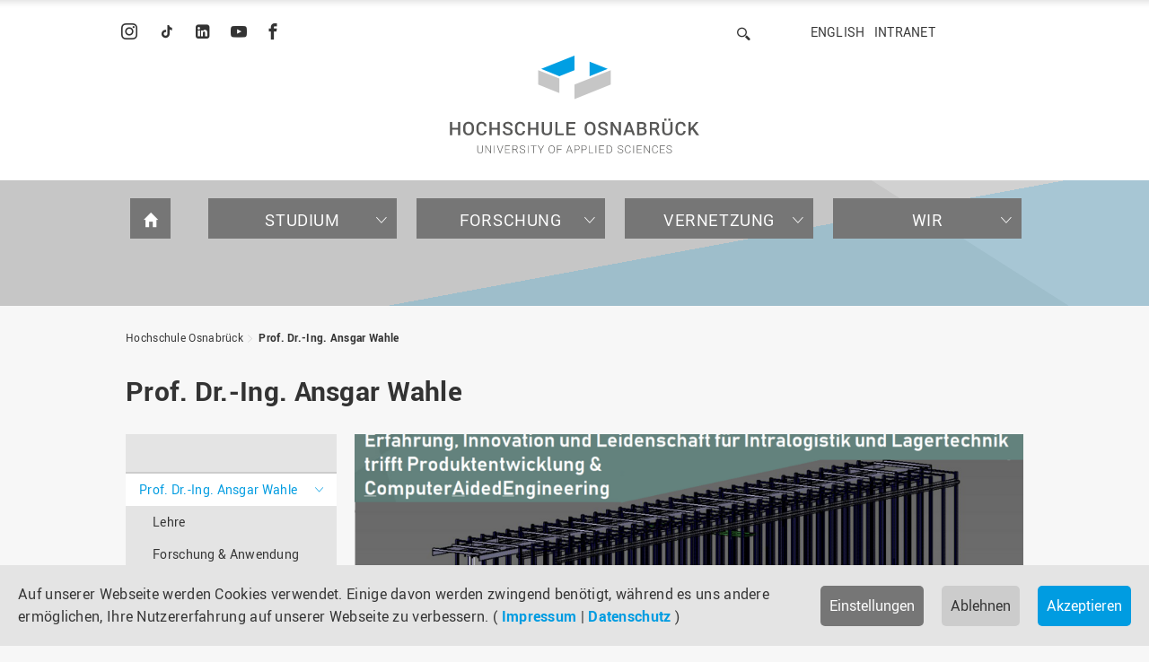

--- FILE ---
content_type: text/html; charset=utf-8
request_url: https://www.hs-osnabrueck.de/prof-dr-ing-ansgar-wahle/
body_size: 36012
content:
<!DOCTYPE html>
<html lang="de">
<head><meta http-equiv="X-UA-Compatible" content="IE=edge,chrome=1" />

<meta charset="utf-8">
<!-- 
	======= Umsetzung und Wartung: cron IT GmbH, www.cron.eu =======

	This website is powered by TYPO3 - inspiring people to share!
	TYPO3 is a free open source Content Management Framework initially created by Kasper Skaarhoj and licensed under GNU/GPL.
	TYPO3 is copyright 1998-2026 of Kasper Skaarhoj. Extensions are copyright of their respective owners.
	Information and contribution at https://typo3.org/
-->


<link rel="icon" href="/_assets/23204c9ea37a48984dce020025731aa8/Icons/hsos-favicon.png" type="image/png">
<title>Prof. Dr.-Ing. Ansgar Wahle | Hochschule Osnabrück</title>
<meta name="generator" content="TYPO3 CMS">
<meta name="robots" content="index,follow">
<meta name="viewport" content="width=device-width, initial-scale=1.0">
<meta name="google-site-verification" content="BqEtFWtp7j4D37n1RE0zTGCvZHeZ91fw3P2aoHR4gF4">


<link rel="stylesheet" href="/_assets/23204c9ea37a48984dce020025731aa8/Css/main.min.css?1769086238" media="all">
<link rel="stylesheet" href="/_assets/23204c9ea37a48984dce020025731aa8/Css/print.min.css?1769086243" media="print">
<link rel="stylesheet" href="/_assets/23204c9ea37a48984dce020025731aa8/Css/fonts.min.css?1769086245" media="all">
<link media="all" crossorigin="anonymous" href="https://www.hs-osnabrueck.de/fileadmin/sg_cookie_optin/siteroot-1/cookieOptin.css?1768295344" rel="stylesheet" >


<script src="/_assets/168defa00504c36dfb5bfee5f1b657a0/JavaScript/topwire.js?1748876027" type="module" async="1" defer="defer"></script>
<script src="/typo3temp/assets/compressed/merged-49942f2d2d355884dddf02dbe4cceea4.js?1769086445"></script>
<script id="cookieOptinScript" data-ignore="1" crossorigin="anonymous" defer="defer" src="https://www.hs-osnabrueck.de/fileadmin/sg_cookie_optin/siteroot-1/cookieOptin.js?1768295344"></script>
<script id="cookieOptinData" type="application/json">{"cookieGroups":[{"groupName":"essential","label":"Essenziell","description":"Essenzielle Cookies werden f\u00fcr grundlegende Funktionen der Webseite ben\u00f6tigt. Dadurch ist gew\u00e4hrleistet, dass die Webseite einwandfrei funktioniert.","required":true,"cookieData":[{"Name":"cookie_optin","Provider":"sg-cookie-optin","Purpose":"Dieses Cookie wird verwendet, um Ihre Cookie-Einstellungen f\u00fcr diese Website zu speichern.","Lifetime":"1 Jahr","index":0,"crdate":1764675225,"tstamp":1768229667,"pseudo":false},{"Name":"SgCookieOptin.lastPreferences","Provider":"sg-cookie-optin","Purpose":"Dieser Wert speichert Ihre Consent-Einstellungen. Unter anderem eine zuf\u00e4llig generierte ID, f\u00fcr die historische Speicherung Ihrer vorgenommen Einstellungen, falls der Webseiten-Betreiber dies eingestellt hat.","Lifetime":"1 Jahr","index":1,"crdate":1764675225,"tstamp":1768229667,"pseudo":false},{"Name":"","Provider":"","Purpose":"","Lifetime":"","index":2,"crdate":"","tstamp":"","pseudo":true}],"scriptData":[],"loadingHTML":"","loadingJavaScript":""},{"groupName":"tracking","label":"Tracking","description":"Wir verwenden Matomo zur anonymisierten Reichweitenmessung.\r\nIhre IP-Adresse wird gek\u00fcrzt gespeichert; es werden keine nutzerbezogenen Profile erstellt.","googleService":0,"googleName":"","dependentGroups":"","dependentGroupTitles":"","required":false,"cookieData":[],"scriptData":[{"title":"Matomo - Site 5 (HSOS)","script":"var _paq = window._paq = window._paq || [];\r\n  \/* tracker methods like \"setCustomDimension\" should be called before \"trackPageView\" *\/\r\n  _paq.push(['trackPageView']);\r\n  _paq.push(['enableLinkTracking']);\r\n  (function() {\r\n    var u=\"https:\/\/piwik.hs-osnabrueck.de\/\";\r\n    _paq.push(['setTrackerUrl', u+'matomo.php']);\r\n    _paq.push(['setSiteId', '5']);\r\n    var d=document, g=d.createElement('script'), s=d.getElementsByTagName('script')[0];\r\n    g.async=true; g.src=u+'matomo.js'; s.parentNode.insertBefore(g,s);\r\n  })();","html":"<img referrerpolicy=\"no-referrer-when-downgrade\" src=\"https:\/\/piwik.hs-osnabrueck.de\/matomo.php?idsite=5&amp;rec=1\" style=\"border:0\" alt=\"\" \/>","index":0}],"loadingHTML":"<img referrerpolicy=\"no-referrer-when-downgrade\" src=\"https:\/\/piwik.hs-osnabrueck.de\/matomo.php?idsite=5&amp;rec=1\" style=\"border:0\" alt=\"\" \/>\n\n","loadingJavaScript":"https:\/\/www.hs-osnabrueck.de\/fileadmin\/sg_cookie_optin\/siteroot-1\/tracking-0.js","crdate":1764867403,"tstamp":1768229667},{"groupName":"iframes","label":"Externe Inhalte","description":"Wir verwenden auf unserer Website externe Inhalte, um Ihnen zus\u00e4tzliche Informationen, z. B. in Form von YouTube-Videos, anzubieten.","required":false,"cookieData":[]}],"cssData":{"color_box":"#FFFFFF","color_headline":"#333333","color_text":"#666666","color_confirmation_background":"#009ce1","color_confirmation_text":"#FFFFFF","color_checkbox":"#678297","color_checkbox_required":"#767676","color_button_all":"#009ce1","color_button_all_hover":"#678297","color_button_all_text":"#FFFFFF","color_button_specific":"#767676","color_button_specific_hover":"#666666","color_button_specific_text":"#FFFFFF","color_button_essential":"#767676","color_button_essential_hover":"#666666","color_button_essential_text":"#FFFFFF","color_button_close":"#FFFFFF","color_button_close_hover":"#f7f7f7","color_button_close_text":"#333333","color_list":"#8696A9","color_list_text":"#FFFFFF","color_table":"#FFFFFF","color_Table_data_text":"#333333","color_table_header":"#f7f7f7","color_table_header_text":"#333333","color_full_box":"#678297","color_full_headline":"#FFFFFF","color_full_text":"#FFFFFF","color_full_button_close":"#678297","color_full_button_close_hover":"#8696A9","color_full_button_close_text":"#FFFFFF","iframe_color_consent_box_background":"#e4e4e4","iframe_color_button_load_one":"#009ce1","iframe_color_button_load_one_hover":"#678297","iframe_color_button_load_one_text":"#FFFFFF","iframe_color_open_settings":"#009ce1","banner_color_box":"#e4e4e4","banner_color_text":"#333333","banner_color_link_text":"#009ce1","banner_color_button_settings":"#767676","banner_color_button_settings_hover":"#666666","banner_color_button_settings_text":"#FFFFFF","banner_color_button_accept_essential":"#cccccc","banner_color_button_accept_essential_hover":"#c6c6c6","banner_color_button_accept_essential_text":"#333333","banner_color_button_accept":"#009ce1","banner_color_button_accept_hover":"#678297","banner_color_button_accept_text":"#FFFFFF","color_fingerprint_image":"#FFFFFF","color_fingerprint_background":"#009ce1","color_focus_outline":"#009ce1"},"footerLinks":[{"url":"\/impressum\/?disableOptIn=1&cHash=a903216e62185468cc831060ae749054","name":"Impressum","uid":60,"index":0},{"url":"\/datenschutz\/?disableOptIn=1&cHash=062002f0d07b49a10274c9d81c3a73bd","name":"Datenschutz","uid":61,"index":1}],"iFrameGroup":{"groupName":"iframes","label":"Externe Inhalte","description":"Wir verwenden auf unserer Website externe Inhalte, um Ihnen zus\u00e4tzliche Informationen, z. B. in Form von YouTube-Videos, anzubieten.","required":false,"cookieData":[]},"settings":{"banner_enable":true,"banner_force_min_width":0,"version":11,"banner_position":0,"banner_show_settings_button":true,"cookie_lifetime":365,"session_only_essential_cookies":false,"iframe_enabled":true,"minify_generated_data":true,"show_button_close":false,"activate_testing_mode":false,"disable_powered_by":true,"disable_for_this_language":false,"set_cookie_for_domain":"","save_history_webhook":"https:\/\/www.hs-osnabrueck.de\/?saveOptinHistory","cookiebanner_whitelist_regex":"","banner_show_again_interval":14,"identifier":1,"language":0,"render_assets_inline":false,"consider_do_not_track":false,"domains_to_delete_cookies_for":"","subdomain_support":false,"overwrite_baseurl":"","unified_cookie_name":true,"disable_usage_statistics":false,"fingerprint_position":1,"iframe_replacement_background_image":"https:\/\/www.hs-osnabrueck.de\/fileadmin\/Startseite-Slider\/Cookie-Banner\/Overlay_Cookie_Banner_YouTube.png","monochrome_enabled":false,"show_fingerprint":true,"disable_automatic_loading":false,"automatic_script_activation":false,"auto_action_for_bots":0},"textEntries":{"header":"Datenschutzeinstellungen","description":"Auf unserer Webseite werden Cookies verwendet. Einige davon werden zwingend ben\u00f6tigt. Andere erm\u00f6glichen es uns, Ihre Nutzererfahrung auf unserer Webseite zu verbessern.","accept_all_text":"Alle akzeptieren","accept_specific_text":"Speichern & schlie\u00dfen","accept_essential_text":"Nur essenzielle Cookies akzeptieren","extend_box_link_text":"Weitere Informationen anzeigen","extend_box_link_text_close":"Weitere Informationen verstecken","extend_table_link_text":"Cookie-Informationen anzeigen","extend_table_link_text_close":"Cookie-Informationen verstecken","cookie_name_text":"Name","cookie_provider_text":"Anbieter","cookie_purpose_text":"Zweck","cookie_lifetime_text":"Laufzeit","iframe_button_allow_all_text":"Alle externen Inhalte erlauben","iframe_button_allow_one_text":"Einmalig erlauben","iframe_button_reject_text":"Nicht erlauben","iframe_button_load_one_text":"Externen Inhalt laden","iframe_open_settings_text":"Einstellungen anzeigen","iframe_button_load_one_description":"","banner_button_accept_text":"Akzeptieren","banner_button_accept_essential_text":"Ablehnen","banner_button_settings_text":"Einstellungen","banner_description":"Auf unserer Webseite werden Cookies verwendet. Einige davon werden zwingend ben\u00f6tigt, w\u00e4hrend es uns andere erm\u00f6glichen, Ihre Nutzererfahrung auf unserer Webseite zu verbessern.","save_confirmation_text":"Cookie-Einstellungen erfolgreich gespeichert","user_hash_text":"User-Hash","dependent_groups_text":"Abh\u00e4ngig von:","fingerprint_aria_label_text":"Cookies verwalten","contrastToggleAriaLabelText":"Dunkelmodus umschalten"},"placeholders":{"iframe_consent_description":"<p class=\"sg-cookie-optin-box-flash-message\"><\/p>"},"mustacheData":{"template":{"template_html":"<!--googleoff: index-->\n<div data-nosnippet class=\"sg-cookie-optin-box\">\n\t{{#settings.show_button_close}}\n\t\t<span class=\"sg-cookie-optin-box-close-button\">\u2715<\/span>\n\t{{\/settings.show_button_close}}\n\n\t{{#settings.monochrome_enabled}}\n\t<button\n\t\tid=\"sg-cookie-optin-box-toggle-contrast\"\n\t\tclass=\"sg-cookie-optin-box-toggle-contrast\"\n\t\taria-label=\"{{{textEntries.contrastToggleAriaLabelText}}}\"\n\t>\n\t\t<svg xmlns=\"http:\/\/www.w3.org\/2000\/svg\" viewBox=\"0 0 512 512\" role=\"presentation\"><path d=\"M448 256c0-106-86-192-192-192l0 384c106 0 192-86 192-192zM0 256a256 256 0 1 1 512 0A256 256 0 1 1 0 256z\"><\/path><\/svg>\n\t<\/button>\n\t{{\/settings.monochrome_enabled}}\n\n\t<strong class=\"sg-cookie-optin-box-header\">{{{textEntries.header}}}<\/strong>\n\t<p class=\"sg-cookie-optin-box-description\">{{{textEntries.description}}}<\/p>\n\n\t<ul class=\"sg-cookie-optin-box-cookie-list\">\n\t\t{{#cookieGroups}}\n\t\t\t<li class=\"sg-cookie-optin-box-cookie-list-item\">\n\t\t\t\t<label >\n\t\t\t\t\t<input class=\"sg-cookie-optin-checkbox\"\n\t\t\t\t\t   type=\"checkbox\"\n\t\t\t\t\t   name=\"cookies[]\"\n\t\t\t\t\t   value=\"{{groupName}}\"\n\t\t\t\t\t   {{#required}}checked=\"1\"{{\/required}}\n\t\t\t\t\t   {{#required}}disabled=\"1\"{{\/required}}>\n\t\t\t\t\t<span class=\"sg-cookie-optin-checkbox-label\" role=\"checkbox\"\n\t\t\t\t\t\t  {{#required}}aria-checked=\"true\"{{\/required}}\n\t\t\t\t\t\t  {{#required}}aria-disabled=\"true\"{{\/required}}\n\t\t\t\t\t\t  {{^required}}aria-checked=\"false\"{{\/required}}>{{{label}}}<\/span>\n\t\t\t\t<\/label>\n\t\t\t<\/li>\n\t\t{{\/cookieGroups}}\n\t<\/ul>\n\n\t<div class=\"sg-cookie-optin-box-button\">\n\t\t<button  class=\"sg-cookie-optin-box-button-accept-all\">{{{textEntries.accept_all_text}}}<\/button>\n\t\t<button  class=\"sg-cookie-optin-box-button-accept-specific\">{{{textEntries.accept_specific_text}}}<\/button>\n\t\t<button  class=\"sg-cookie-optin-box-button-accept-essential\">{{{textEntries.accept_essential_text}}}<\/button>\n\t<\/div>\n\n\t<ul class=\"sg-cookie-optin-box-cookie-detail-list\" aria-hidden=\"true\">\n\t\t{{#cookieGroups}}\n\t\t\t<li class=\"sg-cookie-optin-box-cookie-detail-list-item\">\n\t\t\t\t<strong class=\"sg-cookie-optin-box-cookie-detail-header\">{{{label}}}<\/strong>\n\t\t\t\t<p class=\"sg-cookie-optin-box-cookie-detail-description\">{{{description}}}<\/p>\n\t\t\t\t{{#dependentGroups}}\n\t\t\t\t<div class=\"sg-cookie-optin-dependent-groups\">{{{textEntries.dependent_groups_text}}} {{dependentGroupTitles}}<\/div>\n\t\t\t\t{{\/dependentGroups}}\n\n\t\t\t\t<div class=\"sg-cookie-optin-box-cookie-detail-sublist\" aria-hidden=\"true\">\n\t\t\t\t\t{{#cookieData}}\n\t\t\t\t\t\t{{^pseudo}}\n\t\t\t\t\t\t\t<table role=\"grid\">\n\t\t\t\t\t\t\t\t<tbody role=\"rowgroup\">\n\t\t\t\t\t\t\t\t\t{{#index}}<tr role=\"row\" class=\"divider\"><td role=\"cell\" colspan=\"2\">&nbsp;<\/td><\/tr>{{\/index}}\n\t\t\t\t\t\t\t\t\t<tr role=\"row\">\n\t\t\t\t\t\t\t\t\t\t<th scope=\"row\">{{{textEntries.cookie_name_text}}}<\/th>\n\t\t\t\t\t\t\t\t\t\t<td role=\"cell\">{{{Name}}}<\/td>\n\t\t\t\t\t\t\t\t\t<\/tr>\n\t\t\t\t\t\t\t\t\t<tr role=\"row\">\n\t\t\t\t\t\t\t\t\t\t<th scope=\"row\">{{{textEntries.cookie_provider_text}}}<\/th>\n\t\t\t\t\t\t\t\t\t\t<td role=\"cell\">{{{Provider}}}<\/td>\n\t\t\t\t\t\t\t\t\t<\/tr>\n\t\t\t\t\t\t\t\t\t<tr role=\"row\">\n\t\t\t\t\t\t\t\t\t\t<th scope=\"row\">{{{textEntries.cookie_lifetime_text}}}<\/th>\n\t\t\t\t\t\t\t\t\t\t<td role=\"cell\">{{{Lifetime}}}<\/td>\n\t\t\t\t\t\t\t\t\t<\/tr>\n\t\t\t\t\t\t\t\t\t<tr role=\"row\">\n\t\t\t\t\t\t\t\t\t\t<th scope=\"row\">{{{textEntries.cookie_purpose_text}}}<\/th>\n\t\t\t\t\t\t\t\t\t\t<td role=\"cell\" class=\"sg-cookie-optin-box-table-reason\">{{{Purpose}}}<\/td>\n\t\t\t\t\t\t\t\t\t<\/tr>\n\t\t\t\t\t\t\t\t<\/tbody>\n\t\t\t\t\t\t\t<\/table>\n\t\t\t\t\t\t{{\/pseudo}}\n\t\t\t\t\t{{\/cookieData}}\n\t\t\t\t<\/div>\n\n\t\t\t\t{{#cookieData}}\n\t\t\t\t\t{{^index}}<a role=\"button\" class=\"sg-cookie-optin-box-sublist-open-more-link\" aria-expanded=\"false\" href=\"#\">{{{textEntries.extend_table_link_text}}}\n\t\t\t\t\t\t<span>\n\t\t\t\t\t\t\t<svg class=\"sg-cookie-optin-box-sublist-open-more-symbol\" fill='currentColor' xmlns='http:\/\/www.w3.org\/2000\/svg'\n\t\t\t\t\t\t\t\t viewBox='0 0 512 512' aria-hidden=\"true\" focusable=\"false\">\n\t\t\t\t\t\t\t\t<path d='M504 256c0 137-111 248-248 248S8 393 8 256 119 8 256 8s248 111 248 248zM273 369.9l135.5-135.5c9.4-9.4 9.4-24.6 0-33.9l-17-17c-9.4-9.4-24.6-9.4-33.9 0L256 285.1 154.4 183.5c-9.4-9.4-24.6-9.4-33.9 0l-17 17c-9.4 9.4-9.4 24.6 0 33.9L239 369.9c9.4 9.4 24.6 9.4 34 0z'\/>\n\t\t\t\t\t\t\t<\/svg>\n\t\t\t\t\t\t<\/span>\n\t\t\t\t\t<\/a>{{\/index}}\n\t\t\t\t{{\/cookieData}}\n\t\t\t<\/li>\n\t\t{{\/cookieGroups}}\n\t<\/ul>\n\n\t<div class=\"sg-cookie-optin-box-open-more\">\n\t\t<a class=\"sg-cookie-optin-box-open-more-link\" aria-expanded=\"false\" href=\"#\">{{{textEntries.extend_box_link_text}}}\n\t\t\t<span>\n\t\t\t\t<svg class=\"sg-cookie-optin-box-sublist-open-more-symbol\" fill='currentColor' xmlns='http:\/\/www.w3.org\/2000\/svg'\n\t\t\t\t\t viewBox='0 0 512 512' aria-hidden=\"true\" focusable=\"false\">\n\t\t\t\t\t<path d='M504 256c0 137-111 248-248 248S8 393 8 256 119 8 256 8s248 111 248 248zM273 369.9l135.5-135.5c9.4-9.4 9.4-24.6 0-33.9l-17-17c-9.4-9.4-24.6-9.4-33.9 0L256 285.1 154.4 183.5c-9.4-9.4-24.6-9.4-33.9 0l-17 17c-9.4 9.4-9.4 24.6 0 33.9L239 369.9c9.4 9.4 24.6 9.4 34 0z'\/>\n\t\t\t\t<\/svg>\n\t\t\t<\/span>\n\t\t<\/a>\n\t<\/div>\n\n\t<div class=\"sg-cookie-optin-box-footer\">\n\t\t<div class=\"sg-cookie-optin-box-copyright\">\n\t\t\t<a  class=\"sg-cookie-optin-box-copyright-link{{#settings.disable_powered_by}} sg-cookie-optin-box-copyright-link-hidden{{\/settings.disable_powered_by}}\"\n\t\t\t   href=\"https:\/\/www.sgalinski.de\/typo3-produkte-webentwicklung\/sgalinski-cookie-optin\/\"\n\t\t\t   rel=\"noopener\"\n\t\t\t   target=\"_blank\">\n\t\t\t\tPowered by<br>sgalinski Cookie Consent\n\t\t\t<\/a>\n\t\t<\/div>\n\n\t\t<div class=\"sg-cookie-optin-box-footer-links\">\n\t\t\t{{#footerLinks}}\n\t\t\t\t{{#index}}\n\t\t\t\t\t<span class=\"sg-cookie-optin-box-footer-divider\"> | <\/span>\n\t\t\t\t{{\/index}}\n\n\t\t\t\t<a  class=\"sg-cookie-optin-box-footer-link\" href=\"{{url}}\" target=\"_blank\">{{{name}}}<\/a>\n\t\t\t{{\/footerLinks}}\n\t\t<\/div>\n\n\t\t<div class=\"sg-cookie-optin-box-footer-user-hash-container\">\n\t\t\t{{{textEntries.user_hash_text}}}: <span class=\"sg-cookie-optin-box-footer-user-hash\"><\/span>\n\t\t<\/div>\n\t<\/div>\n<\/div>\n<!--googleon: index-->\n","template_overwritten":0,"template_selection":0,"markup":"<!--googleoff: index-->\n<div data-nosnippet class=\"sg-cookie-optin-box\">\n\n\n\t<strong class=\"sg-cookie-optin-box-header\">Datenschutzeinstellungen<\/strong>\n\t<p class=\"sg-cookie-optin-box-description\">Auf unserer Webseite werden Cookies verwendet. Einige davon werden zwingend ben\u00f6tigt. Andere erm\u00f6glichen es uns, Ihre Nutzererfahrung auf unserer Webseite zu verbessern.<\/p>\n\n\t<ul class=\"sg-cookie-optin-box-cookie-list\">\n\t\t\t<li class=\"sg-cookie-optin-box-cookie-list-item\">\n\t\t\t\t<label >\n\t\t\t\t\t<input class=\"sg-cookie-optin-checkbox\"\n\t\t\t\t\t   type=\"checkbox\"\n\t\t\t\t\t   name=\"cookies[]\"\n\t\t\t\t\t   value=\"essential\"\n\t\t\t\t\t   checked=\"1\"\n\t\t\t\t\t   disabled=\"1\">\n\t\t\t\t\t<span class=\"sg-cookie-optin-checkbox-label\" role=\"checkbox\"\n\t\t\t\t\t\t  aria-checked=\"true\"\n\t\t\t\t\t\t  aria-disabled=\"true\"\n\t\t\t\t\t\t  >Essenziell<\/span>\n\t\t\t\t<\/label>\n\t\t\t<\/li>\n\t\t\t<li class=\"sg-cookie-optin-box-cookie-list-item\">\n\t\t\t\t<label >\n\t\t\t\t\t<input class=\"sg-cookie-optin-checkbox\"\n\t\t\t\t\t   type=\"checkbox\"\n\t\t\t\t\t   name=\"cookies[]\"\n\t\t\t\t\t   value=\"tracking\"\n\t\t\t\t\t   \n\t\t\t\t\t   >\n\t\t\t\t\t<span class=\"sg-cookie-optin-checkbox-label\" role=\"checkbox\"\n\t\t\t\t\t\t  \n\t\t\t\t\t\t  \n\t\t\t\t\t\t  aria-checked=\"false\">Tracking<\/span>\n\t\t\t\t<\/label>\n\t\t\t<\/li>\n\t\t\t<li class=\"sg-cookie-optin-box-cookie-list-item\">\n\t\t\t\t<label >\n\t\t\t\t\t<input class=\"sg-cookie-optin-checkbox\"\n\t\t\t\t\t   type=\"checkbox\"\n\t\t\t\t\t   name=\"cookies[]\"\n\t\t\t\t\t   value=\"iframes\"\n\t\t\t\t\t   \n\t\t\t\t\t   >\n\t\t\t\t\t<span class=\"sg-cookie-optin-checkbox-label\" role=\"checkbox\"\n\t\t\t\t\t\t  \n\t\t\t\t\t\t  \n\t\t\t\t\t\t  aria-checked=\"false\">Externe Inhalte<\/span>\n\t\t\t\t<\/label>\n\t\t\t<\/li>\n\t<\/ul>\n\n\t<div class=\"sg-cookie-optin-box-button\">\n\t\t<button  class=\"sg-cookie-optin-box-button-accept-all\">Alle akzeptieren<\/button>\n\t\t<button  class=\"sg-cookie-optin-box-button-accept-specific\">Speichern & schlie\u00dfen<\/button>\n\t\t<button  class=\"sg-cookie-optin-box-button-accept-essential\">Nur essenzielle Cookies akzeptieren<\/button>\n\t<\/div>\n\n\t<ul class=\"sg-cookie-optin-box-cookie-detail-list\" aria-hidden=\"true\">\n\t\t\t<li class=\"sg-cookie-optin-box-cookie-detail-list-item\">\n\t\t\t\t<strong class=\"sg-cookie-optin-box-cookie-detail-header\">Essenziell<\/strong>\n\t\t\t\t<p class=\"sg-cookie-optin-box-cookie-detail-description\">Essenzielle Cookies werden f\u00fcr grundlegende Funktionen der Webseite ben\u00f6tigt. Dadurch ist gew\u00e4hrleistet, dass die Webseite einwandfrei funktioniert.<\/p>\n\n\t\t\t\t<div class=\"sg-cookie-optin-box-cookie-detail-sublist\" aria-hidden=\"true\">\n\t\t\t\t\t\t\t<table role=\"grid\">\n\t\t\t\t\t\t\t\t<tbody role=\"rowgroup\">\n\t\t\t\t\t\t\t\t\t\n\t\t\t\t\t\t\t\t\t<tr role=\"row\">\n\t\t\t\t\t\t\t\t\t\t<th scope=\"row\">Name<\/th>\n\t\t\t\t\t\t\t\t\t\t<td role=\"cell\">cookie_optin<\/td>\n\t\t\t\t\t\t\t\t\t<\/tr>\n\t\t\t\t\t\t\t\t\t<tr role=\"row\">\n\t\t\t\t\t\t\t\t\t\t<th scope=\"row\">Anbieter<\/th>\n\t\t\t\t\t\t\t\t\t\t<td role=\"cell\">sg-cookie-optin<\/td>\n\t\t\t\t\t\t\t\t\t<\/tr>\n\t\t\t\t\t\t\t\t\t<tr role=\"row\">\n\t\t\t\t\t\t\t\t\t\t<th scope=\"row\">Laufzeit<\/th>\n\t\t\t\t\t\t\t\t\t\t<td role=\"cell\">1 Jahr<\/td>\n\t\t\t\t\t\t\t\t\t<\/tr>\n\t\t\t\t\t\t\t\t\t<tr role=\"row\">\n\t\t\t\t\t\t\t\t\t\t<th scope=\"row\">Zweck<\/th>\n\t\t\t\t\t\t\t\t\t\t<td role=\"cell\" class=\"sg-cookie-optin-box-table-reason\">Dieses Cookie wird verwendet, um Ihre Cookie-Einstellungen f\u00fcr diese Website zu speichern.<\/td>\n\t\t\t\t\t\t\t\t\t<\/tr>\n\t\t\t\t\t\t\t\t<\/tbody>\n\t\t\t\t\t\t\t<\/table>\n\t\t\t\t\t\t\t<table role=\"grid\">\n\t\t\t\t\t\t\t\t<tbody role=\"rowgroup\">\n\t\t\t\t\t\t\t\t\t<tr role=\"row\" class=\"divider\"><td role=\"cell\" colspan=\"2\">&nbsp;<\/td><\/tr>\n\t\t\t\t\t\t\t\t\t<tr role=\"row\">\n\t\t\t\t\t\t\t\t\t\t<th scope=\"row\">Name<\/th>\n\t\t\t\t\t\t\t\t\t\t<td role=\"cell\">SgCookieOptin.lastPreferences<\/td>\n\t\t\t\t\t\t\t\t\t<\/tr>\n\t\t\t\t\t\t\t\t\t<tr role=\"row\">\n\t\t\t\t\t\t\t\t\t\t<th scope=\"row\">Anbieter<\/th>\n\t\t\t\t\t\t\t\t\t\t<td role=\"cell\">sg-cookie-optin<\/td>\n\t\t\t\t\t\t\t\t\t<\/tr>\n\t\t\t\t\t\t\t\t\t<tr role=\"row\">\n\t\t\t\t\t\t\t\t\t\t<th scope=\"row\">Laufzeit<\/th>\n\t\t\t\t\t\t\t\t\t\t<td role=\"cell\">1 Jahr<\/td>\n\t\t\t\t\t\t\t\t\t<\/tr>\n\t\t\t\t\t\t\t\t\t<tr role=\"row\">\n\t\t\t\t\t\t\t\t\t\t<th scope=\"row\">Zweck<\/th>\n\t\t\t\t\t\t\t\t\t\t<td role=\"cell\" class=\"sg-cookie-optin-box-table-reason\">Dieser Wert speichert Ihre Consent-Einstellungen. Unter anderem eine zuf\u00e4llig generierte ID, f\u00fcr die historische Speicherung Ihrer vorgenommen Einstellungen, falls der Webseiten-Betreiber dies eingestellt hat.<\/td>\n\t\t\t\t\t\t\t\t\t<\/tr>\n\t\t\t\t\t\t\t\t<\/tbody>\n\t\t\t\t\t\t\t<\/table>\n\t\t\t\t<\/div>\n\n\t\t\t\t\t<a role=\"button\" class=\"sg-cookie-optin-box-sublist-open-more-link\" aria-expanded=\"false\" href=\"#\">Cookie-Informationen anzeigen\n\t\t\t\t\t\t<span>\n\t\t\t\t\t\t\t<svg class=\"sg-cookie-optin-box-sublist-open-more-symbol\" fill='currentColor' xmlns='http:\/\/www.w3.org\/2000\/svg'\n\t\t\t\t\t\t\t\t viewBox='0 0 512 512' aria-hidden=\"true\" focusable=\"false\">\n\t\t\t\t\t\t\t\t<path d='M504 256c0 137-111 248-248 248S8 393 8 256 119 8 256 8s248 111 248 248zM273 369.9l135.5-135.5c9.4-9.4 9.4-24.6 0-33.9l-17-17c-9.4-9.4-24.6-9.4-33.9 0L256 285.1 154.4 183.5c-9.4-9.4-24.6-9.4-33.9 0l-17 17c-9.4 9.4-9.4 24.6 0 33.9L239 369.9c9.4 9.4 24.6 9.4 34 0z'\/>\n\t\t\t\t\t\t\t<\/svg>\n\t\t\t\t\t\t<\/span>\n\t\t\t\t\t<\/a>\n\t\t\t\t\t\n\t\t\t\t\t\n\t\t\t<\/li>\n\t\t\t<li class=\"sg-cookie-optin-box-cookie-detail-list-item\">\n\t\t\t\t<strong class=\"sg-cookie-optin-box-cookie-detail-header\">Tracking<\/strong>\n\t\t\t\t<p class=\"sg-cookie-optin-box-cookie-detail-description\">Wir verwenden Matomo zur anonymisierten Reichweitenmessung.\r\nIhre IP-Adresse wird gek\u00fcrzt gespeichert; es werden keine nutzerbezogenen Profile erstellt.<\/p>\n\n\t\t\t\t<div class=\"sg-cookie-optin-box-cookie-detail-sublist\" aria-hidden=\"true\">\n\t\t\t\t<\/div>\n\n\t\t\t<\/li>\n\t\t\t<li class=\"sg-cookie-optin-box-cookie-detail-list-item\">\n\t\t\t\t<strong class=\"sg-cookie-optin-box-cookie-detail-header\">Externe Inhalte<\/strong>\n\t\t\t\t<p class=\"sg-cookie-optin-box-cookie-detail-description\">Wir verwenden auf unserer Website externe Inhalte, um Ihnen zus\u00e4tzliche Informationen, z. B. in Form von YouTube-Videos, anzubieten.<\/p>\n\n\t\t\t\t<div class=\"sg-cookie-optin-box-cookie-detail-sublist\" aria-hidden=\"true\">\n\t\t\t\t<\/div>\n\n\t\t\t<\/li>\n\t<\/ul>\n\n\t<div class=\"sg-cookie-optin-box-open-more\">\n\t\t<a class=\"sg-cookie-optin-box-open-more-link\" aria-expanded=\"false\" href=\"#\">Weitere Informationen anzeigen\n\t\t\t<span>\n\t\t\t\t<svg class=\"sg-cookie-optin-box-sublist-open-more-symbol\" fill='currentColor' xmlns='http:\/\/www.w3.org\/2000\/svg'\n\t\t\t\t\t viewBox='0 0 512 512' aria-hidden=\"true\" focusable=\"false\">\n\t\t\t\t\t<path d='M504 256c0 137-111 248-248 248S8 393 8 256 119 8 256 8s248 111 248 248zM273 369.9l135.5-135.5c9.4-9.4 9.4-24.6 0-33.9l-17-17c-9.4-9.4-24.6-9.4-33.9 0L256 285.1 154.4 183.5c-9.4-9.4-24.6-9.4-33.9 0l-17 17c-9.4 9.4-9.4 24.6 0 33.9L239 369.9c9.4 9.4 24.6 9.4 34 0z'\/>\n\t\t\t\t<\/svg>\n\t\t\t<\/span>\n\t\t<\/a>\n\t<\/div>\n\n\t<div class=\"sg-cookie-optin-box-footer\">\n\t\t<div class=\"sg-cookie-optin-box-copyright\">\n\t\t\t<a  class=\"sg-cookie-optin-box-copyright-link sg-cookie-optin-box-copyright-link-hidden\"\n\t\t\t   href=\"https:\/\/www.sgalinski.de\/typo3-produkte-webentwicklung\/sgalinski-cookie-optin\/\"\n\t\t\t   rel=\"noopener\"\n\t\t\t   target=\"_blank\">\n\t\t\t\tPowered by<br>sgalinski Cookie Consent\n\t\t\t<\/a>\n\t\t<\/div>\n\n\t\t<div class=\"sg-cookie-optin-box-footer-links\">\n\n\t\t\t\t<a  class=\"sg-cookie-optin-box-footer-link\" href=\"\/impressum\/?disableOptIn=1&amp;cHash=a903216e62185468cc831060ae749054\" target=\"_blank\">Impressum<\/a>\n\t\t\t\t\t<span class=\"sg-cookie-optin-box-footer-divider\"> | <\/span>\n\n\t\t\t\t<a  class=\"sg-cookie-optin-box-footer-link\" href=\"\/datenschutz\/?disableOptIn=1&amp;cHash=062002f0d07b49a10274c9d81c3a73bd\" target=\"_blank\">Datenschutz<\/a>\n\t\t<\/div>\n\n\t\t<div class=\"sg-cookie-optin-box-footer-user-hash-container\">\n\t\t\tUser-Hash: <span class=\"sg-cookie-optin-box-footer-user-hash\"><\/span>\n\t\t<\/div>\n\t<\/div>\n<\/div>\n<!--googleon: index-->\n"},"banner":{"banner_html":"<div class=\"sg-cookie-optin-banner {{^settings.banner_position}}sg-cookie-optin-banner-bottom{{\/settings.banner_position}}\">\n\t<div class=\"sg-cookie-optin-box\">\n\t\t<div class=\"sg-cookie-optin-banner-content\">\n\t\t\t<p class=\"sg-cookie-optin-banner-description\">\n\t\t\t\t{{{textEntries.banner_description}}}\n\n\t\t\t\t{{#footerLinks}}\n\t\t\t\t\t{{#index}}\n\t\t\t\t\t\t(\n\t\t\t\t\t{{\/index}}\n\t\t\t\t{{\/footerLinks}}\n\n\t\t\t\t{{#footerLinks}}\n\t\t\t\t\t{{#index}}\n\t\t\t\t\t\t<span class=\"sg-cookie-optin-box-footer-divider\"> | <\/span>\n\t\t\t\t\t{{\/index}}\n\n\t\t\t\t\t<a class=\"sg-cookie-optin-box-footer-link\" href=\"{{url}}\" target=\"_blank\">{{{name}}}<\/a>\n\t\t\t\t{{\/footerLinks}}\n\n\t\t\t\t{{#footerLinks}}\n\t\t\t\t\t{{#index}}\n\t\t\t\t\t\t)\n\t\t\t\t\t{{\/index}}\n\t\t\t\t{{\/footerLinks}}\n\t\t\t<\/p>\n\n\t\t\t<div class=\"sg-cookie-optin-banner-button\">\n\t\t\t\t{{#settings.banner_show_settings_button}}\n\t\t\t\t\t<button class=\"sg-cookie-optin-banner-button-settings\">{{{textEntries.banner_button_settings_text}}}<\/button>\n\t\t\t\t{{\/settings.banner_show_settings_button}}\n\n\t\t\t\t<button class=\"sg-cookie-optin-banner-button-accept-essential\">{{{textEntries.banner_button_accept_essential_text}}}<\/button>\n\t\t\t\t<button class=\"sg-cookie-optin-banner-button-accept\">{{{textEntries.banner_button_accept_text}}}<\/button>\n\t\t\t<\/div>\n\t\t<\/div>\n\t<\/div>\n<\/div>\n","banner_overwritten":0,"markup":"<div class=\"sg-cookie-optin-banner sg-cookie-optin-banner-bottom\">\n\t<div class=\"sg-cookie-optin-box\">\n\t\t<div class=\"sg-cookie-optin-banner-content\">\n\t\t\t<p class=\"sg-cookie-optin-banner-description\">\n\t\t\t\tAuf unserer Webseite werden Cookies verwendet. Einige davon werden zwingend ben\u00f6tigt, w\u00e4hrend es uns andere erm\u00f6glichen, Ihre Nutzererfahrung auf unserer Webseite zu verbessern.\n\n\t\t\t\t\t\t(\n\n\n\t\t\t\t\t<a class=\"sg-cookie-optin-box-footer-link\" href=\"\/impressum\/?disableOptIn=1&amp;cHash=a903216e62185468cc831060ae749054\" target=\"_blank\">Impressum<\/a>\n\t\t\t\t\t\t<span class=\"sg-cookie-optin-box-footer-divider\"> | <\/span>\n\n\t\t\t\t\t<a class=\"sg-cookie-optin-box-footer-link\" href=\"\/datenschutz\/?disableOptIn=1&amp;cHash=062002f0d07b49a10274c9d81c3a73bd\" target=\"_blank\">Datenschutz<\/a>\n\n\t\t\t\t\t\t)\n\t\t\t<\/p>\n\n\t\t\t<div class=\"sg-cookie-optin-banner-button\">\n\t\t\t\t\t<button class=\"sg-cookie-optin-banner-button-settings\">Einstellungen<\/button>\n\n\t\t\t\t<button class=\"sg-cookie-optin-banner-button-accept-essential\">Ablehnen<\/button>\n\t\t\t\t<button class=\"sg-cookie-optin-banner-button-accept\">Akzeptieren<\/button>\n\t\t\t<\/div>\n\t\t<\/div>\n\t<\/div>\n<\/div>\n"},"iframe":{"iframe_html":"<div class=\"sg-cookie-optin-box\">\n\t{{#settings.show_button_close}}\n\t\t<span class=\"sg-cookie-optin-box-close-button\">\u2715<\/span>\n\t{{\/settings.show_button_close}}\n\n\t<strong class=\"sg-cookie-optin-box-header\">{{{iFrameGroup.label}}}<\/strong>\n\t<p class=\"sg-cookie-optin-box-description\">{{{iFrameGroup.description}}}<\/p>\n\n\t<div class=\"sg-cookie-optin-box-button\">\n\t\t<button  class=\"sg-cookie-optin-box-button-accept-all\">{{{textEntries.iframe_button_allow_all_text}}}<\/button>\n\t\t<button  class=\"sg-cookie-optin-box-button-accept-specific\">{{{textEntries.iframe_button_allow_one_text}}}<\/button>\n\t\t<button  class=\"sg-cookie-optin-box-button-iframe-reject\">{{{textEntries.iframe_button_reject_text}}}<\/button>\n\t<\/div>\n\n\t{{{placeholders.iframe_consent_description}}}\n\n\t<div class=\"sg-cookie-optin-box-footer\">\n\t\t<div class=\"sg-cookie-optin-box-copyright\">\n\t\t\t<a  class=\"sg-cookie-optin-box-copyright-link{{#settings.disable_powered_by}} sg-cookie-optin-box-copyright-link-hidden{{\/settings.disable_powered_by}}\"\n\t\t\t   href=\"https:\/\/www.sgalinski.de\/typo3-produkte-webentwicklung\/sgalinski-cookie-optin\/\"\n\t\t\t   rel=\"noopener\"\n\t\t\t   target=\"_blank\">\n\t\t\t\tPowered by<br>sgalinski Cookie Consent\n\t\t\t<\/a>\n\t\t<\/div>\n\n\t\t<div class=\"sg-cookie-optin-box-footer-links\">\n\t\t\t{{#footerLinks}}\n\t\t\t{{#index}}\n\t\t\t<span class=\"sg-cookie-optin-box-footer-divider\"> | <\/span>\n\t\t\t{{\/index}}\n\t\t\t<a  class=\"sg-cookie-optin-box-footer-link\" href=\"{{url}}\" target=\"_blank\">{{{name}}}<\/a>\n\t\t\t{{\/footerLinks}}\n\t\t<\/div>\n\t<\/div>\n<\/div>\n","iframe_overwritten":0,"markup":"<div class=\"sg-cookie-optin-box\">\n\n\t<strong class=\"sg-cookie-optin-box-header\">Externe Inhalte<\/strong>\n\t<p class=\"sg-cookie-optin-box-description\">Wir verwenden auf unserer Website externe Inhalte, um Ihnen zus\u00e4tzliche Informationen, z. B. in Form von YouTube-Videos, anzubieten.<\/p>\n\n\t<div class=\"sg-cookie-optin-box-button\">\n\t\t<button  class=\"sg-cookie-optin-box-button-accept-all\">Alle externen Inhalte erlauben<\/button>\n\t\t<button  class=\"sg-cookie-optin-box-button-accept-specific\">Einmalig erlauben<\/button>\n\t\t<button  class=\"sg-cookie-optin-box-button-iframe-reject\">Nicht erlauben<\/button>\n\t<\/div>\n\n\t<p class=\"sg-cookie-optin-box-flash-message\"><\/p>\n\n\t<div class=\"sg-cookie-optin-box-footer\">\n\t\t<div class=\"sg-cookie-optin-box-copyright\">\n\t\t\t<a  class=\"sg-cookie-optin-box-copyright-link sg-cookie-optin-box-copyright-link-hidden\"\n\t\t\t   href=\"https:\/\/www.sgalinski.de\/typo3-produkte-webentwicklung\/sgalinski-cookie-optin\/\"\n\t\t\t   rel=\"noopener\"\n\t\t\t   target=\"_blank\">\n\t\t\t\tPowered by<br>sgalinski Cookie Consent\n\t\t\t<\/a>\n\t\t<\/div>\n\n\t\t<div class=\"sg-cookie-optin-box-footer-links\">\n\t\t\t<a  class=\"sg-cookie-optin-box-footer-link\" href=\"\/impressum\/?disableOptIn=1&amp;cHash=a903216e62185468cc831060ae749054\" target=\"_blank\">Impressum<\/a>\n\t\t\t<span class=\"sg-cookie-optin-box-footer-divider\"> | <\/span>\n\t\t\t<a  class=\"sg-cookie-optin-box-footer-link\" href=\"\/datenschutz\/?disableOptIn=1&amp;cHash=062002f0d07b49a10274c9d81c3a73bd\" target=\"_blank\">Datenschutz<\/a>\n\t\t<\/div>\n\t<\/div>\n<\/div>\n"},"iframeReplacement":{"iframe_replacement_html":"<button class=\"sg-cookie-optin-iframe-consent-accept\">{{{textEntries.iframe_button_load_one_text}}}<\/button>\n{{{placeholders.iframe_consent_description}}}\n<a class=\"sg-cookie-optin-iframe-consent-link\">{{{textEntries.iframe_open_settings_text}}}<\/a>\n","iframe_replacement_overwritten":0,"markup":"<button class=\"sg-cookie-optin-iframe-consent-accept\">Externen Inhalt laden<\/button>\n<p class=\"sg-cookie-optin-box-flash-message\"><\/p>\n<a class=\"sg-cookie-optin-iframe-consent-link\">Einstellungen anzeigen<\/a>\n"},"iframeWhitelist":{"iframe_whitelist_regex":"^https:\\\/\\\/www\\.google\\.com\\\/recaptcha\\\/","markup":"^https:\\\/\\\/www\\.google\\.com\\\/recaptcha\\\/"},"services":{"youtube":{"rendered":"<p><small>Das Video wird erst nach Ihrer Einwilligung geladen. Dabei k\u00f6nnen Daten an YouTube \u00fcbermittelt und Cookies gesetzt werden.<\/small><\/p>\r\n<button class=\"sg-cookie-optin-iframe-consent-accept\">YouTube-Video laden<\/button>\r\n<p class=\"sg-cookie-optin-box-flash-message\"><\/p>\r\n<a class=\"sg-cookie-optin-iframe-consent-link\">Einstellungen anzeigen<\/a>","mustache":"<p><small>Das Video wird erst nach Ihrer Einwilligung geladen. Dabei k\u00f6nnen Daten an YouTube \u00fcbermittelt und Cookies gesetzt werden.<\/small><\/p>\r\n<button class=\"sg-cookie-optin-iframe-consent-accept\">YouTube-Video laden<\/button>\r\n{{{placeholders.iframe_consent_description}}}\r\n<a class=\"sg-cookie-optin-iframe-consent-link\">{{{textEntries.iframe_open_settings_text}}}<\/a>","replacement_html_overwritten":1,"replacement_background_image":"","regex":"youtube"},"google-maps":{"rendered":"<p><small>Die Google-Karte wird erst nach Ihrer Einwilligung geladen. Dabei k\u00f6nnen Daten an Google \u00fcbermittelt und Cookies gesetzt werden.<\/small><\/p>\r\n<button class=\"sg-cookie-optin-iframe-consent-accept\">Google-Karte laden<\/button>\r\n<p class=\"sg-cookie-optin-box-flash-message\"><\/p>\r\n<a class=\"sg-cookie-optin-iframe-consent-link\">Einstellungen anzeigen<\/a>","mustache":"<p><small>Die Google-Karte wird erst nach Ihrer Einwilligung geladen. Dabei k\u00f6nnen Daten an Google \u00fcbermittelt und Cookies gesetzt werden.<\/small><\/p>\r\n<button class=\"sg-cookie-optin-iframe-consent-accept\">Google-Karte laden<\/button>\r\n{{{placeholders.iframe_consent_description}}}\r\n<a class=\"sg-cookie-optin-iframe-consent-link\">{{{textEntries.iframe_open_settings_text}}}<\/a>","replacement_html_overwritten":1,"replacement_background_image":"https:\/\/www.hs-osnabrueck.de\/fileadmin\/Startseite-Slider\/Cookie-Banner\/Overlay_Cookie_Banner_Maps.png","regex":"maps"},"matomo":{"rendered":"<button class=\"sg-cookie-optin-iframe-consent-accept\">Externen Inhalt laden<\/button>\n<p class=\"sg-cookie-optin-box-flash-message\"><\/p>\n<a class=\"sg-cookie-optin-iframe-consent-link\">Einstellungen anzeigen<\/a>\n","mustache":"<button class=\"sg-cookie-optin-iframe-consent-accept\">{{{textEntries.iframe_button_load_one_text}}}<\/button>\r\n{{{placeholders.iframe_consent_description}}}\r\n<a class=\"sg-cookie-optin-iframe-consent-link\">{{{textEntries.iframe_open_settings_text}}}<\/a>","replacement_html_overwritten":0,"replacement_background_image":"","regex":""},"podigee":{"rendered":"<p><small>Der Podcast wird erst nach Ihrer Einwilligung geladen. Dabei k\u00f6nnen Daten an Podigee \u00fcbermittelt und Cookies gesetzt werden.<\/small><\/p>\r\n<button class=\"sg-cookie-optin-iframe-consent-accept\">Podcast laden<\/button>\r\n<p class=\"sg-cookie-optin-box-flash-message\"><\/p>\r\n<a class=\"sg-cookie-optin-iframe-consent-link\">Einstellungen anzeigen<\/a>","mustache":"<p><small>Der Podcast wird erst nach Ihrer Einwilligung geladen. Dabei k\u00f6nnen Daten an Podigee \u00fcbermittelt und Cookies gesetzt werden.<\/small><\/p>\r\n<button class=\"sg-cookie-optin-iframe-consent-accept\">Podcast laden<\/button>\r\n{{{placeholders.iframe_consent_description}}}\r\n<a class=\"sg-cookie-optin-iframe-consent-link\">{{{textEntries.iframe_open_settings_text}}}<\/a>","replacement_html_overwritten":1,"replacement_background_image":"https:\/\/www.hs-osnabrueck.de\/fileadmin\/Startseite-Slider\/Cookie-Banner\/Overlay_Cookie_Banner_Podigee.png","regex":"podigee"},"vimeo":{"rendered":"<p><small>Das Video wird erst nach Ihrer Einwilligung geladen. Dabei k\u00f6nnen Daten an Vimeo \u00fcbermittelt und Cookies gesetzt werden.<\/small><\/p>\r\n<button class=\"sg-cookie-optin-iframe-consent-accept\">Vimeo-Video laden<\/button>\r\n<p class=\"sg-cookie-optin-box-flash-message\"><\/p>\r\n<a class=\"sg-cookie-optin-iframe-consent-link\">Einstellungen anzeigen<\/a>","mustache":"<p><small>Das Video wird erst nach Ihrer Einwilligung geladen. Dabei k\u00f6nnen Daten an Vimeo \u00fcbermittelt und Cookies gesetzt werden.<\/small><\/p>\r\n<button class=\"sg-cookie-optin-iframe-consent-accept\">Vimeo-Video laden<\/button>\r\n{{{placeholders.iframe_consent_description}}}\r\n<a class=\"sg-cookie-optin-iframe-consent-link\">{{{textEntries.iframe_open_settings_text}}}<\/a>","replacement_html_overwritten":1,"replacement_background_image":"","regex":"vimeo"}}}}</script>

<script type="application/ld+json">
{
  "@context": "https://schema.org",
  "@type": "CollegeOrUniversity",
  "@id": "https://www.hs-osnabrueck.de/#organization",
  "name": "Hochschule Osnabrück",
  "url": "https://www.hs-osnabrueck.de/",
  "logo": "https://www.hs-osnabrueck.de/fileadmin/schema-org/HS-OS-Logo-Standard-rgb.jpg",
  "telephone": "+49 541 969-0",
  "email": "servicedesk@hs-osnabrueck.de",
  "address": {
    "@type": "PostalAddress",
    "streetAddress": "Albrechtstraße 30",
    "postalCode": "49076",
    "addressLocality": "Osnabrück",
    "addressRegion": "Niedersachsen",
    "addressCountry": "DE"
  },
  "sameAs": [
    "https://www.instagram.com/hs_osnabrueck",
    "https://www.tiktok.com/@hs_osnabrueck",
    "https://www.linkedin.com/school/hs-osnabrueck",
    "https://www.youtube.com/user/HochschuleOS",
    "https://www.facebook.com/hs.osnabrueck"
  ]
}
</script>
</head>
<body data-typo3-context="production">
<nav class="hsos-sticky-nav" id="main-nav" aria-label="Hauptmenu">
    <div class="hsos-sticky-nav-wrapper">
        <div class="container hsos-padding-80 hidden-xs">
            <div class="row hsos-header">
                <div class="col-md-6 hsos-social hsos-to-be-expanded">
                    
                        <ul class="list-inline">
                            
                            
                                <li><a href="https://www.instagram.com/hs_osnabrueck" target="_blank"><i class="icon-instagram"></i><span class="sr-only">Instagram</span></a></li>
                            
                            
                                <li><a href="https://www.tiktok.com/@hs_osnabrueck" target="_blank"><i class="icon-tiktok"></i><span class="sr-only">Tiktok</span></a></li>
                            
                            
                                <li><a href="https://www.linkedin.com/school/hs-osnabrueck" target="_blank"><i class="icon-linkedin-square"></i><span class="sr-only">LinkedIn</span></a></li>
                            
                            
                                <li><a href="https://www.youtube.com/user/HochschuleOS" target="_blank"><i class="icon-youtube"></i><span class="sr-only">YouTube</span></a></li>
                            
                            
                                <li><a href="https://www.facebook.com/hs.osnabrueck" target="_blank"><i class="icon-facebook"></i><span class="sr-only">Facebook</span></a></li>
                            
                        </ul>
                    
                </div>
                <div class="col-md-4 hsos-hidden hsos-header-expand-col"><a href="javascript:void()" class="hsos-header-expand"><i class="hsos-icon hsos-icon-menu fa-3x"></i><span class="sr-only">Menü</span></a></div>
                <div class="col-md-5"></div>
                <div class="col-md-6 hsos-to-be-expanded">
                    
                        <form action="/service/suche/" method="get" class="hsos-search">
                            <div class="input-group">
                                <label for="search-word-input" class="sr-only"></label>
                                <input type="text" name="q" value="" class="form-control hsos-hidden" id="search-word-input" /><span class="input-group-btn"><a href="#" class="btn btn-link hsos-toggle-search"><i class="hsos-icon hsos-icon-search"></i><span class="sr-only">Suchen</span></a></span>
                                <button type="submit" class="btn btn-link hsos-search-submit hsos-hidden">Suchen</button>
                            </div>
                        </form>
                    
                </div>
                <div class="col-md-7 hsos-links hsos-to-be-expanded">
                    <ul><li><a href="/en/"><span>English</span></a></li><li><a href="https://intranet.hs-osnabrueck.de" target="_blank">Intranet</a></li></ul>
                </div>
            </div>
            <div class="row hsos-logo">
                <div class="text-center">
                    <h5 style="background-image: url(/_assets/23204c9ea37a48984dce020025731aa8/Images/logo.svg)" class="text-replace-hsos-logo"><a href="/">Hochschule Osnabrück - University of Applied Sciences</a></h5>
                </div>
            </div>
        </div>
        <div class="hsos-main-menu-wrapper hidden-xs hsos-to-be-expanded wir">
            <div class="container hsos-padding-40">
                <div class="row hsos-main-menu">
                    <div class="col-md-24">
                        <ul class="nav nav-pills"><li data-uid="1"><a href="/"><i class="hsos-icon hsos-icon-home"></i><span class="sr-only">Home</span></a><li data-uid="3"><a href="/studium/home/">Studium</a><div class="row hsos-submenu">
                        <div class="col-md-24">
                            <a class="btn btn-link hsos-submenu-close"><i class="hsos-icon hsos-icon-close"></i></a>
                            <div class="container-fluid"><div class="row hsos-boxes hsos-lists"><div class="col-md-6">
                                                    <ul class="list-unstyled"><li><strong>Studienangebot</strong></li><li data-uid="12"><a href="/studium/studienangebot/was-soll-ich-studieren/">Was soll ich studieren?</a></li><li data-uid="21"><a href="/studium/studienangebot/studiengaenge-a-z/">Studiengänge A-Z</a></li><li data-uid="13"><a href="/studium/studienangebot/bachelor/">Bachelor</a></li><li data-uid="15"><a href="/studium/studienangebot/master/">Master</a></li><li data-uid="14"><a href="/studium/studienangebot/berufsbegleitend-oder-berufsintegrierend-studieren/">Berufsbegleitend studieren</a></li><li data-uid="17"><a href="/studium/studienangebot/duales-studium/">Duales Studium</a></li><li data-uid="11164249"><a href="/studium/studienangebot/weiterbildung/">Weiterbildung</a></li><li data-uid="11162031"><a href="/studium/studienangebot/future-skills/">Future Skills</a></li><li data-uid="9763327"><a href="/dein-studium-an-der-hochschule-osnabrueck/">Infos für Erstsemester</a></li><li data-uid="11162199"><a href="/studium/studienangebot/infos-fuer-eltern/">Infos für Eltern</a></li></ul>
                                                </div><div class="col-md-6">
                                                    <ul class="list-unstyled"><li><strong>Internationales</strong></li><li data-uid="11162444"><a href="/studium/internationales/fuer-internationale-studieninteressierte/">Für internationale Studieninteressierte</a></li><li data-uid="11164194"><a href="/studium/internationales/fuer-internationale-gaststudierende/">Für internationale Gaststudierende</a></li><li data-uid="279"><a href="/studium/internationales/sommer-und-winterprogramme/">Sommer- und Winterprogramme</a></li><li data-uid="204"><a href="/studium/internationales/outgoing/">Outgoing</a></li><li data-uid="11162458"><a href="/studium/internationales/deutsch-als-fremdsprache/">Deutsch als Fremdsprache</a></li><li data-uid="11162460"><a href="/studium/internationales/informationen-fuer-gefluechtete/">Informationen für Geflüchtete</a></li><li data-uid="11164774"><a href="/studium/internationales/foerderung-internationaler-talente-fit-in-osnabrueck/">Förderung internationaler Talente (FIT) in Osnabrück</a></li><li data-uid="1911"><a href="/studium/internationales/forschen-und-lehren/">Forschen und Lehren</a></li></ul>
                                                </div><div class="col-md-6">
                                                    <ul class="list-unstyled"><li><strong>Rund ums Studium</strong></li><li data-uid="22"><a href="/studium/rund-ums-studium/bewerbung/">Bewerbung</a></li><li data-uid="23"><a href="/studium/rund-ums-studium/beratung/">Beratung</a></li><li data-uid="24"><a href="/studium/rund-ums-studium/finanzierung/">Finanzierung</a></li><li data-uid="25"><a href="/studium/rund-ums-studium/studienorganisation/">Studienorganisation</a></li><li data-uid="11162809"><a href="/studium/rund-ums-studium/glossar/">Glossar</a></li><li data-uid="51239"><a href="/studium/rund-ums-studium/studienqualitaetsmittel/">Studienqualitätsmittel</a></li><li data-uid="26"><a href="https://www.bib.hs-osnabrueck.de/" target="_blank">Bibliothek</a></li><li data-uid="44"><a href="/learningcenter/">LearningCenter</a></li><li data-uid="33"><a href="/career-services/">Career Services</a></li></ul>
                                                </div><div class="col-md-6">
                                                    <ul class="list-unstyled"><li><strong>Studierendenleben</strong></li><li data-uid="27"><a href="/studium/studierendenleben/campus/">Campus</a></li><li data-uid="30"><a href="/studium/studierendenleben/mensen-und-cafeterien/">Mensen &amp; Cafeterien</a></li><li data-uid="261"><a href="/studium/studierendenleben/wohnen/">Wohnen</a></li><li data-uid="207"><a href="/studium/studierendenleben/mobilitaet/">Mobilität</a></li><li data-uid="29"><a href="/studium/studierendenleben/sportangebote/">Sport &amp; Hochschulsport</a></li><li data-uid="11164871"><a href="/studium/studierendenleben/engagement/">Engagement</a></li><li data-uid="31"><a href="/studium/studierendenleben/kulturelle-angebote/">Kulturelle Angebote</a></li><li data-uid="42669"><a href="/studium/studierendenleben/region-freizeitangebote/">Region &amp; Freizeitangebote</a></li></ul>
                                                </div></div></div>
                        </div>
                    </div></li><li data-uid="4"><a href="/forschung/home/">Forschung</a><div class="row hsos-submenu">
                        <div class="col-md-24">
                            <a class="btn btn-link hsos-submenu-close"><i class="hsos-icon hsos-icon-close"></i></a>
                            <div class="container-fluid"><div class="row hsos-boxes hsos-lists"><div class="col-md-6">
                                                    <ul class="list-unstyled"><li><strong>Förderung und Service</strong></li><li data-uid="10699575"><a href="/forschung/foerderung-und-service/zustaendigkeiten-und-unterstuetzung/">Zuständigkeiten und Unterstützung</a></li><li data-uid="8406"><a href="/forschung/foerderung-und-service/forschung-an-der-hs-os/">Forschung an der HS OS</a></li><li data-uid="11162016"><a href="/forschung/foerderung-und-service/foerdermoeglichkeiten/">Fördermöglichkeiten</a></li><li data-uid="924"><a href="/forschung/foerderung-und-service/foerder-abc-faq/">Förder-ABC (FAQ)</a></li><li data-uid="7064637"><a href="/forschung/foerderung-und-service/internationalisierung/">Internationalisierung</a></li><li data-uid="925"><a href="/forschung/foerderung-und-service/gute-wissenschaftliche-praxis/">Gute wissenschaftliche Praxis</a></li><li data-uid="11162020"><a href="https://www.bib.hs-osnabrueck.de/forschungsservices/forschungsdaten/" target="_blank">Forschungsdaten</a></li></ul><ul class="list-unstyled"><li><strong>Recherche</strong></li><li data-uid="101"><a href="/forschung/recherche/forschungsdatenbank/">Forschungsdatenbank</a></li><li data-uid="11162142"><a href="/forschung/recherche/ressort-drittmitteldatenbank/">Ressort-Drittmitteldatenbank</a></li><li data-uid="102"><a href="/forschung/recherche/laboreinrichtungen-und-versuchsbetriebe/">Laboreinrichtungen und Versuchsbetriebe</a></li><li data-uid="923"><a href="/forschung/recherche/expertensuche/">Expertensuche</a></li></ul>
                                                </div><div class="col-md-6">
                                                    <ul class="list-unstyled"><li><strong>Strukturen</strong></li><li data-uid="8813160"><a href="/forschung/strukturen/forschungsstrukturen/">Forschungsstrukturen</a></li><li data-uid="11162810"><a href="/forschung/strukturen/forschungsschwerpunkte/">Forschungsschwerpunkte</a></li><li data-uid="6588820"><a href="/forschung/strukturen/binnenforschungsschwerpunkte/">Binnenforschungs&shy;schwerpunkte</a></li><li data-uid="7057521"><a href="/forschung/strukturen/kompetenzzentren/">Kompetenzzentren</a></li><li data-uid="6588822"><a href="/forschung/strukturen/forschungsgruppen-und-netzwerke/">Forschungsgruppen und Netzwerke</a></li></ul>
                                                </div><div class="col-md-6">
                                                    <ul class="list-unstyled"><li><strong>Transfer &amp; Praxis</strong></li><li data-uid="11166643"><a href="/texas/">TExAS - Transformation durch Exzellenz</a></li><li data-uid="8364468"><a href="/forschung/transfer-praxis/transferstrategie-2030/">Transferstrategie 2030</a></li><li data-uid="10047478"><a href="/growth/">GROWTH - Innovative Hochschule</a></li><li data-uid="6588830"><a href="/forschung/transfer-praxis/kooperationsmoeglichkeiten/">Kooperationsmöglichkeiten</a></li><li data-uid="6588831"><a href="/forschung/transfer-praxis/forschungsergebnisse-fuer-die-praxis/">Forschungsergebnisse für die Praxis</a></li><li data-uid="6588832"><a href="/forschung/transfer-praxis/gruendungen-start-ups/">Gründungen | Start-Ups</a></li><li data-uid="6588833"><a href="/forschung/transfer-praxis/transfer-in-die-gesellschaft/">Transfer in die Gesellschaft</a></li></ul>
                                                </div><div class="col-md-6">
                                                    <ul class="list-unstyled"><li><strong>Nachwuchsförderung</strong></li><li data-uid="664044"><a href="/forschung/nachwuchsfoerderung/kooperativ-promovieren/">Kooperativ promovieren</a></li><li data-uid="6178248"><a href="/forschung/nachwuchsfoerderung/entwicklungsprofessur/">Entwicklungsprofessur</a></li></ul><ul class="list-unstyled"><li><strong>Aktuelles</strong></li><li data-uid="105"><a href="/forschung/aktuelles/forschungs-nachrichten/">Forschungs-Nachrichten</a></li><li data-uid="106"><a href="/forschung/aktuelles/veranstaltungen-und-fachtagungen/">Veranstaltungen und Fachtagungen</a></li><li data-uid="108"><a href="/forschung/aktuelles/ausschreibungen-zu-foerderungen-und-preisen/">Ausschreibungen zu Förderungen und Preisen</a></li><li data-uid="109"><a href="/forschung/aktuelles/forschungsbericht/">Forschungsbericht</a></li></ul>
                                                </div></div></div>
                        </div>
                    </div></li><li data-uid="5"><a href="/vernetzung/home/">Vernetzung</a><div class="row hsos-submenu">
                        <div class="col-md-24">
                            <a class="btn btn-link hsos-submenu-close"><i class="hsos-icon hsos-icon-close"></i></a>
                            <div class="container-fluid"><div class="row hsos-boxes hsos-lists"><div class="col-md-6">
                                                    <ul class="list-unstyled"><li><strong>Fördern und Stiften</strong></li><li data-uid="115"><a href="/vernetzung/foerdern-und-stiften/beratung-und-information/">Beratung und Information</a></li><li data-uid="111"><a href="/stiftung-fuer-angewandte-wissenschaften-osnabrueck/">Stiftung für Angewandte Wissenschaften</a></li><li data-uid="110"><a href="/foerdergesellschaft/">Fördergesellschaft</a></li><li data-uid="1875"><a href="/deutschlandstipendium/">Deutschlandstipendium</a></li><li data-uid="112"><a href="/vernetzung/foerdern-und-stiften/studyup-award/">StudyUp-Award</a></li></ul>
                                                </div><div class="col-md-6">
                                                    <ul class="list-unstyled"><li><strong>Unternehmen / Institutionen</strong></li><li data-uid="2452"><a href="/vernetzung/foerdern-und-stiften/beratung-und-information/">Kontakt Hochschulförderung</a></li><li data-uid="116"><a href="/vernetzung/unternehmen-institutionen/foerdern-und-rekrutieren/">Fördern und Rekrutieren</a></li><li data-uid="118"><a href="/vernetzung/unternehmen-institutionen/personalentwicklung/">Personalentwicklung</a></li><li data-uid="119"><a href="/forschung/transfer-praxis/kooperationsmoeglichkeiten/">Zusammenarbeit in Forschung und Transfer</a></li><li data-uid="82787"><a href="/eu-hochschulbuero/">EU-Hochschulbüro</a></li></ul>
                                                </div><div class="col-md-6">
                                                    <ul class="list-unstyled"><li><strong>Internationale Partner</strong></li><li data-uid="1054"><a href="/vernetzung/internationale-partner/partnerhochschulen/">Partnerhochschulen</a></li></ul><ul class="list-unstyled"><li><strong>Netzwerke</strong></li><li data-uid="11165432"><a href="/foerdergesellschaft/foerderprojekte-und-aktivitaeten/">Fördergesellschaft</a></li><li data-uid="121"><a href="/hzc/">Hochschulzentrum China (HZC)</a></li><li data-uid="123"><a href="/vernetzung/netzwerke/uas7/">UAS7</a></li></ul>
                                                </div><div class="col-md-6">
                                                    <ul class="list-unstyled"><li><strong>Hochschulregion Osnabrück und Lingen</strong></li><li data-uid="124"><a href="/gesundheitscampus/">Gesundheitscampus Osnabrück</a></li><li data-uid="125"><a href="/vernetzung/hochschulregion-osnabrueck-und-lingen/projekte-in-der-region/">Projekte in der Region</a></li><li data-uid="9684732"><a href="/weiterbildungsverbund-osnabrueck/">Weiterbildungsverbund Osnabrück</a></li></ul>
                                                </div></div></div>
                        </div>
                    </div></li><li data-uid="6"><a href="/wir/home/">Wir</a><div class="row hsos-submenu">
                        <div class="col-md-24">
                            <a class="btn btn-link hsos-submenu-close"><i class="hsos-icon hsos-icon-close"></i></a>
                            <div class="container-fluid"><div class="row hsos-boxes hsos-lists"><div class="col-md-6">
                                                    <ul class="list-unstyled"><li><strong>Wir stellen uns vor</strong></li><li data-uid="45"><a href="/wir/wir-stellen-uns-vor/wofuer-wir-stehen/">Wofür WIR stehen</a></li><li data-uid="46"><a href="/wir/wir-stellen-uns-vor/wir-in-zahlen/">WIR in Zahlen</a></li><li data-uid="1012081"><a href="/wir/wir-stellen-uns-vor/wir-in-der-gesellschaft/">WIR in der Gesellschaft</a></li><li data-uid="42661"><a href="/wir/wir-stellen-uns-vor/wir-durch-die-jahrzehnte/">WIR durch die Jahrzehnte</a></li><li data-uid="47"><a href="/wir/wir-stellen-uns-vor/wir-in-den-medien-und-unsere-publikationen/">WIR in den Medien und unsere Publikationen</a></li><li data-uid="8231"><a href="/wir/wir-stellen-uns-vor/wir-in-osnabrueck-und-lingen-standort-und-gebaeudeplaene/">WIR in Osnabrück und Lingen: Standort- und Gebäudepläne</a></li><li data-uid="171"><a href="/wir/wir-stellen-uns-vor/nachrichten/">Nachrichten</a></li><li data-uid="1903"><a href="/wir/wir-stellen-uns-vor/veranstaltungen/">Veranstaltungen</a></li></ul>
                                                </div><div class="col-md-6">
                                                    <ul class="list-unstyled"><li><strong>Fakultäten</strong></li><li data-uid="28"><a href="/wir/fakultaeten/aul/">Agrarwissenschaften und Landschaftsarchitektur (AuL)</a></li><li data-uid="32"><a href="/wir/fakultaeten/iui/">Ingenieurwissenschaften und Informatik (IuI)</a></li><li data-uid="99"><a href="/wir/fakultaeten/ifm/">Institut für Musik (IfM)</a></li><li data-uid="49"><a href="/wir/fakultaeten/mkt/">Management, Kultur und Technik (MKT, Campus Lingen)</a></li><li data-uid="34"><a href="/wir/fakultaeten/wiso/">Wirtschafts- und Sozialwissenschaften (WiSo)</a></li></ul>
                                                </div><div class="col-md-6">
                                                    <ul class="list-unstyled"><li><strong>Organisation</strong></li><li data-uid="96"><a href="/wir/organisation/zentrale-organe/">Zentrale Organe</a></li><li data-uid="98"><a href="/wir/organisation/organisationseinheiten/">Organisationseinheiten</a></li><li data-uid="85"><a href="/wir/organisation/studierendenschaft/">Studierendenschaft</a></li><li data-uid="78"><a href="/wir/organisation/vertretungen-und-beauftragte/">Vertretungen und Beauftragte</a></li><li data-uid="79"><a href="/wir/organisation/organisationseinheiten/bibliothek/">Bibliothek</a></li><li data-uid="19"><a href="/wir/organisation/professional-school/">Professional School</a></li><li data-uid="68"><a href="/wir/organisation/amtsblatt/">Amtsblatt</a></li><li data-uid="915"><a href="/personensuche/">Personensuche</a></li></ul>
                                                </div><div class="col-md-6">
                                                    <ul class="list-unstyled"><li><strong>Jobs und Karriere</strong></li><li data-uid="72"><a href="/wir/jobs-und-karriere/arbeiten-an-der-hochschule/">Arbeiten an der Hochschule</a></li><li data-uid="11162091"><a href="/wir/jobs-und-karriere/karriereziel-haw-professur/">Karriereziel HAW-Professur</a></li><li data-uid="70"><a href="/wir/jobs-und-karriere/stellenangebote/">Stellenangebote</a></li></ul>
                                                </div></div></div>
                        </div>
                    </div></li></ul>
                    </div>
                </div>
            </div>
        </div>
        <div class="container hsos-padding-40 visible-xs">
            <div class="row hsos-header-mobile">
                <div class="col-xs-4"><a class="btn btn-link hsos-mobile-menu-toggle"><i class="hsos-icon hsos-icon-menu fa-3x"></i></a></div>
                <div class="col-xs-16 text-center"><a href="/"><img src="/_assets/23204c9ea37a48984dce020025731aa8/Images/logo-mobile.svg" class="img-responsive hsos-full-width" alt="Hochschule Osnabrück - University of Applied Sciences - Logo"/><span class="sr-only">Hochschule Osnabrück - University of Applied Sciences</span></a></div>
                <div class="col-xs-4 text-right">
                    <a class="btn btn-link hsos-mobile-search-toggle"><i class="hsos-icon hsos-icon-search fa-3x"></i></a>
                </div>
            </div>
            <div class="row hsos-main-menu-mobile hsos-hidden">
                <div class="col-xs-24">
                    <div class="panel-group">
                        <div data-uid="3" class="panel panel-default"><div class="panel-heading"><h4 class="panel-title"><a href="/studium/home/">Studium</a><span class="next-toggle" data-toggle="collapse-parent-next"></span></h4></div><div class="panel-collapse collapse"><ul class="list-unstyled"><li data-uid="9" class=""><span data-uid="9" class="not-linked hsos-paging-slide-on-click">Studienangebot</span><ul class="list-unstyled mobile-submenu"><li data-uid="12" class=""><a href="/studium/studienangebot/was-soll-ich-studieren/">Was soll ich studieren?</a></li><li data-uid="21" class=""><a href="/studium/studienangebot/studiengaenge-a-z/">Studiengänge A-Z</a></li><li data-uid="13" class=""><a href="/studium/studienangebot/bachelor/">Bachelor</a></li><li data-uid="15" class=""><a href="/studium/studienangebot/master/">Master</a></li><li data-uid="14" class=""><a href="/studium/studienangebot/berufsbegleitend-oder-berufsintegrierend-studieren/">Berufsbegleitend studieren</a></li><li data-uid="17" class=""><a href="/studium/studienangebot/duales-studium/">Duales Studium</a></li><li data-uid="11164249" class=""><a href="/studium/studienangebot/weiterbildung/" class="hsos-paging-slide-on-init">Weiterbildung</a></li><li data-uid="11162031" class=""><a href="/studium/studienangebot/future-skills/" class="hsos-paging-slide-on-init">Future Skills</a></li><li data-uid="9763327" class=""><a href="/dein-studium-an-der-hochschule-osnabrueck/">Infos für Erstsemester</a></li><li data-uid="11162199" class=""><a href="/studium/studienangebot/infos-fuer-eltern/">Infos für Eltern</a></li></ul></li><li data-uid="20" class=""><span data-uid="20" class="not-linked hsos-paging-slide-on-click">Internationales</span><ul class="list-unstyled mobile-submenu"><li data-uid="11162444" class=""><a href="/studium/internationales/fuer-internationale-studieninteressierte/" class="hsos-paging-slide-on-init">Für internationale Studieninteressierte</a></li><li data-uid="11164194" class=""><a href="/studium/internationales/fuer-internationale-gaststudierende/" class="hsos-paging-slide-on-init">Für internationale Gaststudierende</a></li><li data-uid="279" class=""><a href="/studium/internationales/sommer-und-winterprogramme/">Sommer- und Winterprogramme</a></li><li data-uid="204" class=""><a href="/studium/internationales/outgoing/" class="hsos-paging-slide-on-init">Outgoing</a></li><li data-uid="11162458" class=""><a href="/studium/internationales/deutsch-als-fremdsprache/">Deutsch als Fremdsprache</a></li><li data-uid="11162460" class=""><a href="/studium/internationales/informationen-fuer-gefluechtete/" class="hsos-paging-slide-on-init">Informationen für Geflüchtete</a></li><li data-uid="11164774" class=""><a href="/studium/internationales/foerderung-internationaler-talente-fit-in-osnabrueck/" class="hsos-paging-slide-on-init">Förderung internationaler Talente (FIT) in Osnabrück</a></li><li data-uid="1911" class=""><a href="/studium/internationales/forschen-und-lehren/" class="hsos-paging-slide-on-init">Forschen und Lehren</a></li></ul></li><li data-uid="8" class=""><span data-uid="8" class="not-linked hsos-paging-slide-on-click">Rund ums Studium</span><ul class="list-unstyled mobile-submenu"><li data-uid="22" class=""><a href="/studium/rund-ums-studium/bewerbung/" class="hsos-paging-slide-on-init">Bewerbung</a></li><li data-uid="23" class=""><a href="/studium/rund-ums-studium/beratung/">Beratung</a></li><li data-uid="24" class=""><a href="/studium/rund-ums-studium/finanzierung/">Finanzierung</a></li><li data-uid="25" class=""><a href="/studium/rund-ums-studium/studienorganisation/">Studienorganisation</a></li><li data-uid="11162809" class=""><a href="/studium/rund-ums-studium/glossar/">Glossar</a></li><li data-uid="51239" class=""><a href="/studium/rund-ums-studium/studienqualitaetsmittel/">Studienqualitätsmittel</a></li><li data-uid="26" class=""><a href="https://www.bib.hs-osnabrueck.de/" target="_blank">Bibliothek</a></li><li data-uid="44" class=""><a href="/learningcenter/">LearningCenter</a></li><li data-uid="33" class=""><a href="/career-services/">Career Services</a></li></ul></li><li data-uid="7" class=""><span data-uid="7" class="not-linked hsos-paging-slide-on-click">Studierendenleben</span><ul class="list-unstyled mobile-submenu"><li data-uid="27" class=""><a href="/studium/studierendenleben/campus/" class="hsos-paging-slide-on-init">Campus</a></li><li data-uid="30" class=""><a href="/studium/studierendenleben/mensen-und-cafeterien/">Mensen &amp; Cafeterien</a></li><li data-uid="261" class=""><a href="/studium/studierendenleben/wohnen/">Wohnen</a></li><li data-uid="207" class=""><a href="/studium/studierendenleben/mobilitaet/">Mobilität</a></li><li data-uid="29" class=""><a href="/studium/studierendenleben/sportangebote/">Sport &amp; Hochschulsport</a></li><li data-uid="11164871" class=""><a href="/studium/studierendenleben/engagement/">Engagement</a></li><li data-uid="31" class=""><a href="/studium/studierendenleben/kulturelle-angebote/">Kulturelle Angebote</a></li><li data-uid="42669" class=""><a href="/studium/studierendenleben/region-freizeitangebote/">Region &amp; Freizeitangebote</a></li></ul></li></ul></div></div><div data-uid="4" class="panel panel-default"><div class="panel-heading"><h4 class="panel-title"><a href="/forschung/home/">Forschung</a><span class="next-toggle" data-toggle="collapse-parent-next"></span></h4></div><div class="panel-collapse collapse"><ul class="list-unstyled"><li data-uid="2310" class=""><span data-uid="2310" class="not-linked hsos-paging-slide-on-click">Förderung und Service</span><ul class="list-unstyled mobile-submenu"><li data-uid="10699575" class=""><a href="/forschung/foerderung-und-service/zustaendigkeiten-und-unterstuetzung/" class="hsos-paging-slide-on-init">Zuständigkeiten und Unterstützung</a></li><li data-uid="8406" class=""><a href="/forschung/foerderung-und-service/forschung-an-der-hs-os/">Forschung an der HS OS</a></li><li data-uid="11162016" class=""><a href="/forschung/foerderung-und-service/foerdermoeglichkeiten/">Fördermöglichkeiten</a></li><li data-uid="924" class=""><a href="/forschung/foerderung-und-service/foerder-abc-faq/">Förder-ABC (FAQ)</a></li><li data-uid="7064637" class=""><a href="/forschung/foerderung-und-service/internationalisierung/">Internationalisierung</a></li><li data-uid="925" class=""><a href="/forschung/foerderung-und-service/gute-wissenschaftliche-praxis/">Gute wissenschaftliche Praxis</a></li><li data-uid="11162020" class=""><a href="https://www.bib.hs-osnabrueck.de/forschungsservices/forschungsdaten/" target="_blank">Forschungsdaten</a></li></ul></li><li data-uid="87" class=""><span data-uid="87" class="not-linked hsos-paging-slide-on-click">Recherche</span><ul class="list-unstyled mobile-submenu"><li data-uid="101" class=""><a href="/forschung/recherche/forschungsdatenbank/">Forschungsdatenbank</a></li><li data-uid="11162142" class=""><a href="/forschung/recherche/ressort-drittmitteldatenbank/">Ressort-Drittmitteldatenbank</a></li><li data-uid="102" class=""><a href="/forschung/recherche/laboreinrichtungen-und-versuchsbetriebe/">Laboreinrichtungen und Versuchsbetriebe</a></li><li data-uid="923" class=""><a href="/forschung/recherche/expertensuche/">Expertensuche</a></li></ul></li><li data-uid="2311" class=""><span data-uid="2311" class="not-linked hsos-paging-slide-on-click">Strukturen</span><ul class="list-unstyled mobile-submenu"><li data-uid="8813160" class=""><a href="/forschung/strukturen/forschungsstrukturen/">Forschungsstrukturen</a></li><li data-uid="11162810" class=""><a href="/forschung/strukturen/forschungsschwerpunkte/" class="hsos-paging-slide-on-init">Forschungsschwerpunkte</a></li><li data-uid="6588820" class=""><a href="/forschung/strukturen/binnenforschungsschwerpunkte/">Binnenforschungs&shy;schwerpunkte</a></li><li data-uid="7057521" class=""><a href="/forschung/strukturen/kompetenzzentren/">Kompetenzzentren</a></li><li data-uid="6588822" class=""><a href="/forschung/strukturen/forschungsgruppen-und-netzwerke/">Forschungsgruppen und Netzwerke</a></li></ul></li><li data-uid="6588829" class=""><span data-uid="6588829" class="not-linked hsos-paging-slide-on-click">Transfer &amp; Praxis</span><ul class="list-unstyled mobile-submenu"><li data-uid="11166643" class=""><a href="/texas/">TExAS - Transformation durch Exzellenz</a></li><li data-uid="8364468" class=""><a href="/forschung/transfer-praxis/transferstrategie-2030/">Transferstrategie 2030</a></li><li data-uid="10047478" class=""><a href="/growth/">GROWTH - Innovative Hochschule</a></li><li data-uid="6588830" class=""><a href="/forschung/transfer-praxis/kooperationsmoeglichkeiten/">Kooperationsmöglichkeiten</a></li><li data-uid="6588831" class=""><a href="/forschung/transfer-praxis/forschungsergebnisse-fuer-die-praxis/" class="hsos-paging-slide-on-init">Forschungsergebnisse für die Praxis</a></li><li data-uid="6588832" class=""><a href="/forschung/transfer-praxis/gruendungen-start-ups/" class="hsos-paging-slide-on-init">Gründungen | Start-Ups</a></li><li data-uid="6588833" class=""><a href="/forschung/transfer-praxis/transfer-in-die-gesellschaft/" class="hsos-paging-slide-on-init">Transfer in die Gesellschaft</a></li></ul></li><li data-uid="928" class=""><span data-uid="928" class="not-linked hsos-paging-slide-on-click">Nachwuchsförderung</span><ul class="list-unstyled mobile-submenu"><li data-uid="664044" class=""><a href="/forschung/nachwuchsfoerderung/kooperativ-promovieren/" class="hsos-paging-slide-on-init">Kooperativ promovieren</a></li><li data-uid="6178248" class=""><a href="/forschung/nachwuchsfoerderung/entwicklungsprofessur/">Entwicklungsprofessur</a></li></ul></li><li data-uid="88" class=""><span data-uid="88" class="not-linked hsos-paging-slide-on-click">Aktuelles</span><ul class="list-unstyled mobile-submenu"><li data-uid="105" class=""><a href="/forschung/aktuelles/forschungs-nachrichten/">Forschungs-Nachrichten</a></li><li data-uid="106" class=""><a href="/forschung/aktuelles/veranstaltungen-und-fachtagungen/">Veranstaltungen und Fachtagungen</a></li><li data-uid="108" class=""><a href="/forschung/aktuelles/ausschreibungen-zu-foerderungen-und-preisen/">Ausschreibungen zu Förderungen und Preisen</a></li><li data-uid="109" class=""><a href="/forschung/aktuelles/forschungsbericht/">Forschungsbericht</a></li></ul></li></ul></div></div><div data-uid="5" class="panel panel-default"><div class="panel-heading"><h4 class="panel-title"><a href="/vernetzung/home/">Vernetzung</a><span class="next-toggle" data-toggle="collapse-parent-next"></span></h4></div><div class="panel-collapse collapse"><ul class="list-unstyled"><li data-uid="90" class=""><span data-uid="90" class="not-linked hsos-paging-slide-on-click">Fördern und Stiften</span><ul class="list-unstyled mobile-submenu"><li data-uid="115" class=""><a href="/vernetzung/foerdern-und-stiften/beratung-und-information/">Beratung und Information</a></li><li data-uid="111" class=""><a href="/stiftung-fuer-angewandte-wissenschaften-osnabrueck/">Stiftung für Angewandte Wissenschaften</a></li><li data-uid="110" class=""><a href="/foerdergesellschaft/">Fördergesellschaft</a></li><li data-uid="1875" class=""><a href="/deutschlandstipendium/">Deutschlandstipendium</a></li><li data-uid="112" class=""><a href="/vernetzung/foerdern-und-stiften/studyup-award/" class="hsos-paging-slide-on-init">StudyUp-Award</a></li></ul></li><li data-uid="91" class=""><span data-uid="91" class="not-linked hsos-paging-slide-on-click">Unternehmen / Institutionen</span><ul class="list-unstyled mobile-submenu"><li data-uid="2452" class=""><a href="/vernetzung/foerdern-und-stiften/beratung-und-information/">Kontakt Hochschulförderung</a></li><li data-uid="116" class=""><a href="/vernetzung/unternehmen-institutionen/foerdern-und-rekrutieren/">Fördern und Rekrutieren</a></li><li data-uid="118" class=""><a href="/vernetzung/unternehmen-institutionen/personalentwicklung/">Personalentwicklung</a></li><li data-uid="119" class=""><a href="/forschung/transfer-praxis/kooperationsmoeglichkeiten/">Zusammenarbeit in Forschung und Transfer</a></li><li data-uid="82787" class=""><a href="/eu-hochschulbuero/">EU-Hochschulbüro</a></li></ul></li><li data-uid="92" class=""><span data-uid="92" class="not-linked hsos-paging-slide-on-click">Internationale Partner</span><ul class="list-unstyled mobile-submenu"><li data-uid="1054" class=""><a href="/vernetzung/internationale-partner/partnerhochschulen/">Partnerhochschulen</a></li></ul></li><li data-uid="93" class=""><span data-uid="93" class="not-linked hsos-paging-slide-on-click">Netzwerke</span><ul class="list-unstyled mobile-submenu"><li data-uid="11165432" class=""><a href="/foerdergesellschaft/foerderprojekte-und-aktivitaeten/">Fördergesellschaft</a></li><li data-uid="121" class=""><a href="/hzc/">Hochschulzentrum China (HZC)</a></li><li data-uid="123" class=""><a href="/vernetzung/netzwerke/uas7/">UAS7</a></li></ul></li><li data-uid="94" class=""><span data-uid="94" class="not-linked hsos-paging-slide-on-click">Hochschulregion Osnabrück und Lingen</span><ul class="list-unstyled mobile-submenu"><li data-uid="124" class=""><a href="/gesundheitscampus/">Gesundheitscampus Osnabrück</a></li><li data-uid="125" class=""><a href="/vernetzung/hochschulregion-osnabrueck-und-lingen/projekte-in-der-region/">Projekte in der Region</a></li><li data-uid="9684732" class=""><a href="/weiterbildungsverbund-osnabrueck/">Weiterbildungsverbund Osnabrück</a></li></ul></li></ul></div></div><div data-uid="6" class="panel panel-default"><div class="panel-heading"><h4 class="panel-title"><a href="/wir/home/">Wir</a><span class="next-toggle" data-toggle="collapse-parent-next"></span></h4></div><div class="panel-collapse collapse"><ul class="list-unstyled"><li data-uid="38" class=""><span data-uid="38" class="not-linked hsos-paging-slide-on-click">Wir stellen uns vor</span><ul class="list-unstyled mobile-submenu"><li data-uid="45" class=""><a href="/wir/wir-stellen-uns-vor/wofuer-wir-stehen/">Wofür WIR stehen</a></li><li data-uid="46" class=""><a href="/wir/wir-stellen-uns-vor/wir-in-zahlen/">WIR in Zahlen</a></li><li data-uid="1012081" class=""><a href="/wir/wir-stellen-uns-vor/wir-in-der-gesellschaft/" class="hsos-paging-slide-on-init">WIR in der Gesellschaft</a></li><li data-uid="42661" class=""><a href="/wir/wir-stellen-uns-vor/wir-durch-die-jahrzehnte/">WIR durch die Jahrzehnte</a></li><li data-uid="47" class=""><a href="/wir/wir-stellen-uns-vor/wir-in-den-medien-und-unsere-publikationen/" class="hsos-paging-slide-on-init">WIR in den Medien und unsere Publikationen</a></li><li data-uid="8231" class=""><a href="/wir/wir-stellen-uns-vor/wir-in-osnabrueck-und-lingen-standort-und-gebaeudeplaene/" class="hsos-paging-slide-on-init">WIR in Osnabrück und Lingen: Standort- und Gebäudepläne</a></li><li data-uid="171" class=""><a href="/wir/wir-stellen-uns-vor/nachrichten/" class="hsos-paging-slide-on-init">Nachrichten</a></li><li data-uid="1903" class=""><a href="/wir/wir-stellen-uns-vor/veranstaltungen/">Veranstaltungen</a></li></ul></li><li data-uid="39" class=""><span data-uid="39" class="not-linked hsos-paging-slide-on-click">Fakultäten</span><ul class="list-unstyled mobile-submenu"><li data-uid="28" class=""><a href="/wir/fakultaeten/aul/" class="hsos-paging-slide-on-init">Agrarwissenschaften und Landschaftsarchitektur (AuL)</a></li><li data-uid="32" class=""><a href="/wir/fakultaeten/iui/" class="hsos-paging-slide-on-init">Ingenieurwissenschaften und Informatik (IuI)</a></li><li data-uid="99" class=""><a href="/wir/fakultaeten/ifm/" class="hsos-paging-slide-on-init">Institut für Musik (IfM)</a></li><li data-uid="49" class=""><a href="/wir/fakultaeten/mkt/" class="hsos-paging-slide-on-init">Management, Kultur und Technik (MKT, Campus Lingen)</a></li><li data-uid="34" class=""><a href="/wir/fakultaeten/wiso/" class="hsos-paging-slide-on-init">Wirtschafts- und Sozialwissenschaften (WiSo)</a></li></ul></li><li data-uid="40" class=""><span data-uid="40" class="not-linked hsos-paging-slide-on-click">Organisation</span><ul class="list-unstyled mobile-submenu"><li data-uid="96" class=""><a href="/wir/organisation/zentrale-organe/" class="hsos-paging-slide-on-init">Zentrale Organe</a></li><li data-uid="98" class=""><a href="/wir/organisation/organisationseinheiten/">Organisationseinheiten</a></li><li data-uid="85" class=""><a href="/wir/organisation/studierendenschaft/">Studierendenschaft</a></li><li data-uid="78" class=""><a href="/wir/organisation/vertretungen-und-beauftragte/" class="hsos-paging-slide-on-init">Vertretungen und Beauftragte</a></li><li data-uid="79" class=""><a href="/wir/organisation/organisationseinheiten/bibliothek/">Bibliothek</a></li><li data-uid="19" class=""><a href="/wir/organisation/professional-school/" class="hsos-paging-slide-on-init">Professional School</a></li><li data-uid="68" class=""><a href="/wir/organisation/amtsblatt/" class="hsos-paging-slide-on-init">Amtsblatt</a></li><li data-uid="915" class=""><a href="/personensuche/">Personensuche</a></li></ul></li><li data-uid="100" class=""><span data-uid="100" class="not-linked hsos-paging-slide-on-click">Jobs und Karriere</span><ul class="list-unstyled mobile-submenu"><li data-uid="72" class=""><a href="/wir/jobs-und-karriere/arbeiten-an-der-hochschule/" class="hsos-paging-slide-on-init">Arbeiten an der Hochschule</a></li><li data-uid="11162091" class=""><a href="/wir/jobs-und-karriere/karriereziel-haw-professur/" class="hsos-paging-slide-on-init">Karriereziel HAW-Professur</a></li><li data-uid="70" class=""><a href="/wir/jobs-und-karriere/stellenangebote/">Stellenangebote</a></li></ul></li></ul></div></div><div data-uid="1059" class="panel-highlight panel panel-default panel-shy"><div class="panel-heading"><h4 class="panel-title"><a href="/homepages/">Homepages</a><span class="next-toggle" data-toggle="collapse-parent-next"></span></h4></div><div class="panel-collapse collapse"><ul class="list-unstyled"><li data-uid="1694" class="panel-shy"><span data-uid="1694" class="not-linked hsos-paging-slide-on-click">Personalhomepages MKT</span><ul class="list-unstyled mobile-submenu"><li data-uid="8426" class=""><a href="/prof-dr-michael-waehrisch/">Prof. Dr. Michael Währisch</a></li><li data-uid="11165390" class=""><a href="/prof-dr-ing-achim-breckweg/">Prof. Dr.-Ing. Achim Breckweg</a></li><li data-uid="11165187" class=""><a href="/prof-dr-yvonne-garbers/">Prof. Dr. Yvonne Garbers</a></li><li data-uid="11164852" class=""><a href="/drin-hanna-wueller/">Dr.in Hanna Wüller</a></li><li data-uid="9860058" class=""><a href="/associate-professor-frithiof-svenson/">Associate Professor Frithiof Svenson</a></li><li data-uid="911784" class=""><a href="/prof-dr-andreas-wolfsteiner/">Prof. Dr. Andreas Wolfsteiner</a></li><li data-uid="911788" class=""><a href="/prof-dr-myropi-margarita-tsomou/">Prof. Dr. Myropi-Margarita Tsomou</a></li><li data-uid="4159536" class=""><a href="/prof-dr-ing-steffen-greiser/">Prof. Dr.-Ing. Steffen Greiser</a></li><li data-uid="911782" class=""><a href="/frank-thomas-bonczek/">Frank Thomas Bonczek</a></li><li data-uid="911781" class=""><a href="/david-gruschka/">David Gruschka</a></li><li data-uid="911787" class=""><a href="/katharina-kolar/">Katharina Kolar</a></li><li data-uid="11164261" class=""><a href="/ahsanullah-mohsen/">Ahsanullah Mohsen</a></li><li data-uid="3277082" class=""><a href="/prof-dr-marion-titgemeyer/">Prof. Dr. Marion Titgemeyer</a></li><li data-uid="11163918" class=""><a href="/prof-dr-marco-barenkamp/">Prof. Dr. Marco Barenkamp</a></li><li data-uid="59762" class=""><a href="/prof-dr-achim-baum/">Prof. Dr. Achim Baum</a></li><li data-uid="59763" class=""><a href="/prof-dr-margareta-bloom-schinnerl/">Prof. Dr. Margareta Bloom-Schinnerl</a></li><li data-uid="59764" class=""><a href="/prof-dr-detlev-dirkers/">Prof. Dr. Detlev Dirkers</a></li><li data-uid="59765" class=""><a href="/prof-dr-reinhold-fuhrberg/">Prof. Dr. Reinhold Fuhrberg</a></li><li data-uid="59766" class=""><a href="/dr-josef-gochermann/">Prof. Dr. Josef Gochermann</a></li><li data-uid="11164258" class=""><a href="/dr-phil-alina-gregor/">Dr. phil. Alina Gregor</a></li><li data-uid="8733679" class=""><a href="/prof-dr-stefan-guericke/">Prof. Dr. Stefan Guericke</a></li><li data-uid="8646998" class=""><a href="/prof-dr-benjamin-jung/">Prof. Dr. Benjamin Jung</a></li><li data-uid="1695" class=""><a href="/prof-dr-sabine-kirchhoff/">Prof. Dr. Sabine Kirchhoff</a></li><li data-uid="59768" class=""><a href="/prof-dr-susanne-knorre/">Prof. Dr. Susanne Knorre</a></li><li data-uid="59769" class=""><a href="/prof-dr-klaus-kocks-ass/">Prof. Dr. Klaus Kocks, Ass.</a></li><li data-uid="59770" class=""><a href="/prof-dr-felix-osterheider/">Prof. Dr. Felix Osterheider</a></li><li data-uid="8387" class=""><a href="/prof-dr-michael-schueller/">Prof. Dr. Michael Schüller</a></li><li data-uid="59771" class=""><a href="/prof-dr-dagmar-schuette/">Prof. Dr. Dagmar Schütte</a></li><li data-uid="59772" class=""><a href="/prof-dr-christian-schwaegerl/">Prof. Dr. Christian Schwägerl</a></li><li data-uid="59773" class=""><a href="/prof-dr-thomas-steinkamp/">Prof. Dr. Thomas Steinkamp</a></li><li data-uid="702591" class=""><a href="/britta-blotenberg/">Britta Blotenberg</a></li><li data-uid="59775" class=""><a href="/dr-stefan-brieske/">Dr. Stefan Brieske</a></li><li data-uid="59778" class=""><a href="/thomas-hesselmann-hoefling/">Thomas Hesselmann-Höfling</a></li><li data-uid="59779" class=""><a href="/dr-annette-kahre/">Dr. Annette Kahre</a></li><li data-uid="59780" class=""><a href="/dr-luis-m-sanchez/">Dr. Luis M. Sanchez</a></li><li data-uid="59781" class=""><a href="/patrick-langeslag/">Patrick Langeslag</a></li><li data-uid="59782" class=""><a href="/henriette-viebig/">Henriette Viebig</a></li><li data-uid="600336" class=""><a href="/dimitrij-umansky/">Dimitrij Umansky</a></li><li data-uid="62614" class=""><a href="/prof-dr-ing-juergen-adamek/">Prof. Dr.-Ing. Jürgen Adamek</a></li><li data-uid="62615" class=""><a href="/dipl-ing-kai-blekker/">Dipl.-Ing. Kai Blekker</a></li><li data-uid="62618" class=""><a href="/dipl-kaufmann-andreas-bueker/">Dipl.-Kaufmann Andreas Büker</a></li><li data-uid="62616" class=""><a href="/prof-dr-frank-bluemel/">Prof. Dr. Frank Blümel</a></li><li data-uid="526895" class=""><a href="/prof-dr-ralf-buschermoehle/">prof-dr-ralf-buschermoehle</a></li><li data-uid="62617" class=""><a href="/prof-dr-liane-haak/">Prof. Dr. Liane Haak</a></li><li data-uid="62619" class=""><a href="/prof-dr-christian-henig/">Prof. Dr. Christian Henig</a></li><li data-uid="62620" class=""><a href="/prof-dr-ingmar-ickerott/">Prof. Dr. Ingmar Ickerott</a></li><li data-uid="62622" class=""><a href="/prof-dr-thorsten-litfin/">Prof. Dr. Thorsten Litfin</a></li><li data-uid="62623" class=""><a href="/prof-dr-gunther-meeh-bunse/">Prof. Dr. Gunther Meeh-Bunse</a></li><li data-uid="62624" class=""><a href="/prof-dr-ing-volker-piwek/">Prof. Dr.-Ing. Volker Piwek</a></li><li data-uid="62625" class=""><a href="/prof-dr-habil-reinhard-rauscher/">Prof. Dr. habil. Reinhard Rauscher</a></li><li data-uid="62627" class=""><a href="/prof-dr-habil-michael-ryba/">Prof. Dr. habil. Michael Ryba</a></li><li data-uid="2353167" class=""><a href="/prof-dr-ing-anne-schierenbeck/">Prof. Dr.-Ing. Anne Schierenbeck</a></li><li data-uid="62628" class=""><a href="/dr-stefan-schlangen/">Dr. Stefan Schlangen</a></li><li data-uid="62629" class=""><a href="/prof-dr-ing-dirk-sauer/">Prof. Dr.-Ing. Dirk Sauer</a></li><li data-uid="62631" class=""><a href="/prof-dr-markus-schmidt-groettrup/">Prof. Dr. Markus Schmidt-Gröttrup</a></li><li data-uid="62632" class=""><a href="/prof-dr-ing-habil-gerd-teroerde/">Prof. Dr.-Ing. habil. Gerd Terörde</a></li><li data-uid="62634" class=""><a href="/prof-dr-ing-michael-umbreit/">Prof. Dr.-Ing. Michael Umbreit</a></li><li data-uid="62658" class=""><a href="/prof-dr-tim-wawer/">Prof. Dr. Tim Wawer</a></li><li data-uid="62667" class=""><a href="/dr-annette-wierschke/">Dr. Annette Wierschke</a></li><li data-uid="62682" class=""><a href="/prof-dr-ing-wolfgang-arens-fischer/">Prof. Dr.-Ing. Wolfgang Arens-Fischer</a></li><li data-uid="62683" class=""><a href="/prof-dr-simona-jordan/">Prof. Dr. Simona Jordan</a></li><li data-uid="62689" class=""><a href="/prof-dr-guido-grunwald/">Prof. Dr. Guido Grunwald</a></li><li data-uid="62694" class=""><a href="/dr-rainer-kemper/">Dr. Rainer Kemper</a></li><li data-uid="62695" class=""><a href="/dr-alexander-kling/">Dr. Alexander Kling</a></li><li data-uid="62696" class=""><a href="/prof-dr-ing-johannes-koke/">Prof. Dr.-Ing. Johannes Koke</a></li><li data-uid="2404990" class=""><a href="/prof-dr-phil-rosa-mazzola/">Prof. Dr. phil. Rosa Mazzola</a></li><li data-uid="62698" class=""><a href="/dipl-pflegewissenschaftler-fh-markus-muench/">Dipl.-Pflegewissenschaftler (FH) Markus Münch</a></li><li data-uid="62699" class=""><a href="/prof-dr-habil-guido-patek/">Prof. Dr. habil. Guido Patek</a></li><li data-uid="62702" class=""><a href="/dr-axel-schwellnuss/">Dr. Axel Schwellnuß</a></li><li data-uid="62703" class=""><a href="/prof-dr-ing-marcus-seifert/">Prof. Dr.-Ing. Marcus Seifert</a></li><li data-uid="62704" class=""><a href="/dr-ing-mariana-claudia-voicu/">Dr.-Ing. Mariana-Claudia Voicu</a></li><li data-uid="62705" class=""><a href="/prof-dr-ing-ralf-westerbusch/">Prof. Dr.-Ing. Ralf Westerbusch</a></li><li data-uid="65550" class=""><a href="/nadine-giese/">Nadine Giese</a></li><li data-uid="65551" class=""><a href="/prof-margot-c-groot/">Prof. Margot C. Groot</a></li><li data-uid="65552" class=""><a href="/benjamin-haering/">Benjamin Häring</a></li><li data-uid="65553" class=""><a href="/prof-dr-christel-hoffmann/">Prof. Dr. Christel Hoffmann</a></li><li data-uid="65556" class=""><a href="/prof-dr-bernd-ruping/">Prof. Dr. Bernd Ruping</a></li><li data-uid="65557" class=""><a href="/eva-renvert/">Eva Renvert</a></li><li data-uid="65558" class=""><a href="/prof-dr-marianne-streisand/">Prof. Dr. Marianne Streisand</a></li><li data-uid="59767" class=""><a href="/prof-dr-lars-harden/">Prof. Dr. Lars Harden</a></li><li data-uid="1981981" class=""><a href="/dr-wilfried-lange/">Dr. Wilfried Lange</a></li></ul></li><li data-uid="1696" class="panel-shy"><span data-uid="1696" class="not-linked hsos-paging-slide-on-click">Personalhomepages AuL</span><ul class="list-unstyled mobile-submenu"><li data-uid="1737" class=""><a href="/prof-dr-robby-andersson/">Prof. Dr. Robby Andersson</a></li><li data-uid="1829" class=""><a href="/prof-dr-ruediger-anlauf/" class="hsos-paging-slide-on-init">Prof. Dr. Rüdiger Anlauf</a></li><li data-uid="1830" class=""><a href="/prof-dr-frank-balsliemke/">Prof. Dr. Frank Balsliemke</a></li><li data-uid="3364413" class=""><a href="/prof-dr-shoma-barbara-berkemeyer/">Prof. Dr. Shoma Barbara Berkemeyer</a></li><li data-uid="11162382" class=""><a href="/dipl-ing-fh-sigrid-bertelmann/">Dipl.-Ing. (FH) Sigrid Bertelmann</a></li><li data-uid="1832" class=""><a href="/prof-dr-juergen-m-bouillon/">Prof. Dr. Jürgen M. Bouillon</a></li><li data-uid="564699" class=""><a href="/prof-dr-sabine-bornkessel/">Prof. Dr. Sabine Bornkessel</a></li><li data-uid="1120904" class=""><a href="/dr-ilona-brueckner/">Dr. Ilona Brückner</a></li><li data-uid="1918" class=""><a href="/prof-dr-diemo-daum/" class="hsos-paging-slide-on-init">Prof. Dr. Diemo Daum</a></li><li data-uid="1919" class=""><a href="/prof-dr-werner-dierend/">Prof. Dr. Werner Dierend</a></li><li data-uid="5647848" class=""><a href="/prof-dr-mareike-dirks-hofmeister/">Prof. Dr. Mareike Dirks-Hofmeister</a></li><li data-uid="1934" class=""><a href="/prof-dr-michael-ehlers/">Prof. Dr. Michael Ehlers</a></li><li data-uid="1933" class=""><a href="/prof-dr-ulrich-enneking/">Prof. Dr. Ulrich Enneking</a></li><li data-uid="11163992" class=""><a href="/prof-dr-jacob-ewert/">Prof. Dr. Jacob Ewert</a></li><li data-uid="1935" class=""><a href="/prof-dr-ludger-figura/">Prof. Dr. Ludger Figura</a></li><li data-uid="11165401" class=""><a href="/prof-dr-lisa-von-glahn/">Prof. Dr. Lisa von Glahn</a></li><li data-uid="1938" class=""><a href="/prof-dr-marie-luise-hanusch/">Prof. Dr. Marie Luise Hanusch</a></li><li data-uid="1940" class=""><a href="/prof-dr-olaf-hemker/">Prof. Dr. Olaf Hemker</a></li><li data-uid="9131151" class=""><a href="/elke-hornoff/">Elke Hornoff</a></li><li data-uid="10905166" class=""><a href="/prof-dr-stephanie-hoy/">Prof. Dr. Stephanie Hoy</a></li><li data-uid="11166788" class=""><a href="/homepages/personalhomepages-aul/prof-dr-katharina-huntenburg/">Prof. Dr. Katharina Huntenburg</a></li><li data-uid="11162003" class=""><a href="/dr-ralf-joest/">Dr. Ralf Joest</a></li><li data-uid="1942" class=""><a href="/prof-dirk-junker/">Prof. Dirk Junker</a></li><li data-uid="1943" class=""><a href="/prof-dr-joachim-kakau/">Prof. Dr. Joachim Kakau</a></li><li data-uid="1944" class=""><a href="/prof-dr-kathrin-kiehl/">Prof. Dr. Kathrin Kiehl</a></li><li data-uid="1946" class=""><a href="/prof-dr-hubert-korte/">Prof. Dr. Hubert Korte</a></li><li data-uid="9817730" class=""><a href="/prof-dr-stephanie-krieger-guess/">Prof. Dr. Stephanie Krieger-Güss</a></li><li data-uid="8494822" class=""><a href="/prof-dr-jochen-kruppa-scheetz/">Prof. Dr. Jochen Kruppa-Scheetz</a></li><li data-uid="130497" class=""><a href="/prof-dr-matthias-kussin/">Prof. Dr. Matthias Kussin</a></li><li data-uid="1947" class=""><a href="/prof-dr-rolf-kuest/">Prof. Dr. Rolf Küst</a></li><li data-uid="2285" class=""><a href="/prof-dr-bernd-lehmann/">Prof. Dr. Bernd Lehmann</a></li><li data-uid="2286" class=""><a href="/prof-dr-elisabeth-leicht-eckardt/">Prof. Dr. Elisabeth Leicht-Eckardt</a></li><li data-uid="2287" class=""><a href="/prof-dirk-manzke/">Prof. Dirk Manzke</a></li><li data-uid="2288" class=""><a href="/prof-dr-michael-martin/">Prof. Dr. Michael Martin</a></li><li data-uid="2289" class=""><a href="/prof-dr-heiko-meinen/" class="hsos-paging-slide-on-init">Betriebswirtschaft im Bauwesen</a></li><li data-uid="600337" class=""><a href="/prof-dr-nicolas-meseth/">Prof. Dr. Nicolas Meseth</a></li><li data-uid="2290" class=""><a href="/prof-dr-helmut-meuser/">Prof. Dr. Helmut Meuser</a></li><li data-uid="7764022" class=""><a href="/prof-dr-ali-ahmad-naz/" class="hsos-paging-slide-on-init">Prof. Dr. Ali Ahmad Naz</a></li><li data-uid="2295" class=""><a href="/prof-dr-christian-neubauer/">Prof. Dr. Christian Neubauer</a></li><li data-uid="2296" class=""><a href="/prof-dr-hans-werner-olfs/" class="hsos-paging-slide-on-init">Prof. Dr. Hans-Werner Olfs</a></li><li data-uid="2297" class=""><a href="/prof-dr-cord-petermann/">Prof. Dr. Cord Petermann</a></li><li data-uid="2326" class=""><a href="/prof-dr-thomas-rath/">Prof. Dr. Thomas Rath</a></li><li data-uid="2327" class=""><a href="/prof-dr-guido-recke/">Prof. Dr. Guido Recke</a></li><li data-uid="2342" class=""><a href="/prof-dr-friedrich-rueck/">Prof. Dr. Friedrich Rück</a></li><li data-uid="4443072" class=""><a href="/dr-urte-schleyerbach/">Dr. Urte Schleyerbach</a></li><li data-uid="11165234" class=""><a href="/prof-dr-ing-niklas-scholle/">Prof. Dr.-Ing. Niklas Scholle</a></li><li data-uid="2349" class=""><a href="/prof-dr-karin-schnitker/">Prof. Dr. Karin Schnitker</a></li><li data-uid="2350" class=""><a href="/prof-dr-ing-johanna-schoppengerd/">Prof. Dr.-Ing. Johanna Schoppengerd</a></li><li data-uid="2858824" class=""><a href="/dr-hilke-schroeder-ruehmkorf/">Dr. Hilke Schröder-Rühmkorf</a></li><li data-uid="1614851" class=""><a href="/prof-dr-henrik-schultz/">Prof. Dr. Henrik Schultz</a></li><li data-uid="2352" class=""><a href="/prof-dr-jens-seedorf/">Prof. Dr. Jens Seedorf</a></li><li data-uid="7657165" class=""><a href="/prof-dr-melanie-speck/">Prof. Dr. Melanie Speck</a></li><li data-uid="8420" class=""><a href="/prof-dr-ing-uta-stewering/">Prof. Dr.-Ing. Uta Stewering</a></li><li data-uid="8421" class=""><a href="/prof-dr-dorothee-straka/">Prof. Dr. Dorothee Straka</a></li><li data-uid="8416" class=""><a href="/prof-dr-ing-stefan-taeger/">Prof. Dr.-Ing. Stefan Taeger</a></li><li data-uid="8422" class=""><a href="/prof-martin-thieme-hack/">Prof. Martin Thieme-Hack</a></li><li data-uid="8423" class=""><a href="/prof-dr-jens-thomas/">Prof. Dr. Jens Thomas</a></li><li data-uid="8425" class=""><a href="/prof-dr-inga-tiemann/">Prof. Dr. Inga Tiemann</a></li><li data-uid="8417" class=""><a href="/prof-dr-stefan-toepfl/">Prof. Dr. Stefan Töpfl</a></li><li data-uid="8424" class=""><a href="/prof-dr-dieter-trautz/">Prof. Dr. Dieter Trautz</a></li><li data-uid="2353" class=""><a href="/prof-dr-andreas-ulbrich/">Prof. Dr. Andreas Ulbrich</a></li><li data-uid="8427" class=""><a href="/prof-dr-ralf-wassmuth/">Prof. Dr. Ralf Waßmuth</a></li><li data-uid="8428" class=""><a href="/prof-dr-heiner-westendarp/">Prof. Dr. Heiner Westendarp</a></li><li data-uid="8429" class=""><a href="/prof-dr-jens-westerheide/">Prof. Dr. Jens Westerheide</a></li><li data-uid="1356654" class=""><a href="/prof-dr-mark-von-wietersheim/">Prof. Dr. Mark von Wietersheim</a></li><li data-uid="4128491" class=""><a href="/prof-astrid-zimmermann/">Prof. Astrid Zimmermann</a></li><li data-uid="8430" class=""><a href="/prof-dr-herbert-zucchi/">Prof. Dr. Herbert Zucchi</a></li></ul></li><li data-uid="1697" class="current panel-shy"><span data-uid="1697" class="current not-linked hsos-paging-slide-on-click">Personalhomepages IuI</span><ul class="list-unstyled mobile-submenu"><li data-uid="11165251" class=""><a href="/prof-dr-ing-christian-meltebrink/" class="hsos-paging-slide-on-init">Prof. Dr.-Ing. Christian Meltebrink</a></li><li data-uid="11162327" class=""><a href="/mikolaj-ambrozkiewicz/">Mikolaj Ambrozkiewicz</a></li><li data-uid="8921562" class=""><a href="/homepages/personalhomepages-iui/prof-dr-ing-jens-schaefer-msc/">Prof. Dr.-Ing. Jens Schäfer, M.Sc.</a></li><li data-uid="7895670" class=""><a href="/nicolas-lampe/">Nicolas Lampe</a></li><li data-uid="3646252" class=""><a href="/prof-dr-julius-schoening/" class="hsos-paging-slide-on-init">Prof. Dr. Julius Schöning</a></li><li data-uid="2760005" class=""><a href="/prof-dr-javad-mola/">Prof. Dr. Javad Mola</a></li><li data-uid="2166707" class=""><a href="/prof-dr-ing-michael-wehmoeller/">Prof. Dr.-Ing. Michael Wehmöller</a></li><li data-uid="402756" class=""><a href="/forschung/recherche/laboreinrichtungen-und-versuchsbetriebe/labor-fuer-hochfrequenztechnik-und-mobilkommunikation/team/daniel-hoelker/">Daniel Hölker</a></li><li data-uid="241996" class=""><a href="/forschung/recherche/laboreinrichtungen-und-versuchsbetriebe/labor-fuer-hochfrequenztechnik-und-mobilkommunikation/team/daniel-brettschneider/">Daniel Brettschneider</a></li><li data-uid="127705" class=""><a href="/rainer-hoeckmann/">Rainer Höckmann</a></li><li data-uid="22654" class=""><a href="/prof-dr-ing-bernhard-adams/">Prof. Dr.-Ing. Bernhard Adams</a></li><li data-uid="22655" class=""><a href="/prof-dipl-designer-henrik-arndt/">Prof. Dipl.-Designer Henrik Arndt</a></li><li data-uid="22656" class=""><a href="/prof-dr-ing-norbert-austerhoff/">Prof. Dr.-Ing. Norbert Austerhoff</a></li><li data-uid="22657" class=""><a href="/prof-dr-rer-nat-norbert-bahlmann/">Prof. Dr. rer. nat. Norbert Bahlmann</a></li><li data-uid="22658" class=""><a href="/prof-dipl-designer-bastian-beate/">Prof. Dipl.-Designer Bastian Beate</a></li><li data-uid="22659" class=""><a href="/prof-dr-rer-nat-juergen-biermann/">Prof. Dr. rer. nat. Jürgen Biermann</a></li><li data-uid="22660" class=""><a href="/prof-dr-rer-nat-rainer-blohm/">Prof. Dr. rer. nat. Rainer Blohm</a></li><li data-uid="22661" class=""><a href="/prof-dr-ing-rainer-bourdon/">Prof. Dr.-Ing. Rainer Bourdon</a></li><li data-uid="22663" class=""><a href="/prof-dr-ing-eckart-buckow/">Prof. Dr.-Ing. Eckart Buckow</a></li><li data-uid="22664" class=""><a href="/prof-dr-ing-thomas-derhake/">Prof. Dr.-Ing. Thomas Derhake</a></li><li data-uid="22666" class=""><a href="/prof-dr-ing-heiner-diestel/">Prof. Dr.-Ing. Heiner Diestel</a></li><li data-uid="22667" class=""><a href="/prof-dr-habil-susanne-duechting/">Prof. Dr. habil. Susanne Düchting</a></li><li data-uid="22668" class=""><a href="/prof-dipl-designer-marian-dziubiel/">Prof. Dipl.-Designer Marian Dziubiel</a></li><li data-uid="22670" class=""><a href="/prof-dr-ing-markus-eck/">Prof. Dr.-Ing. Markus Eck</a></li><li data-uid="22671" class=""><a href="/prof-dr-ing-burkhard-egelkamp/">Prof. Dr.-Ing. Burkhard Egelkamp</a></li><li data-uid="22672" class=""><a href="/prof-dr-heinz-josef-eikerling/">Prof. Dr. Heinz-Josef Eikerling</a></li><li data-uid="22673" class=""><a href="/prof-dr-ing-norbert-emeis/">Prof. Dr.-Ing. Norbert Emeis</a></li><li data-uid="22674" class=""><a href="/prof-dr-ing-metin-ersoy/">Prof. Dr.-Ing. Metin Ersoy</a></li><li data-uid="22675" class=""><a href="/prof-dr-ing-nils-foelster/">Prof. Dr.-Ing. Nils Fölster</a></li><li data-uid="22676" class=""><a href="/prof-dr-ing-jochen-forstmann/">Prof. Dr.-Ing. Jochen Forstmann</a></li><li data-uid="22677" class=""><a href="/prof-dr-ing-wolf-christoph-friebel/">Prof. Dr.-Ing. Wolf-Christoph Friebel</a></li><li data-uid="22678" class=""><a href="/prof-dr-rer-nat-petra-von-frieling/">Prof. Dr. rer. nat. Petra von Frieling</a></li><li data-uid="22709" class=""><a href="/prof-dr-ing-winfried-gehrke/">Prof. Dr.-Ing. Winfried Gehrke</a></li><li data-uid="22710" class=""><a href="/prof-dr-rer-nat-theodor-gervens/">Prof. Dr. rer. nat. Theodor Gervens</a></li><li data-uid="22711" class=""><a href="/prof-dr-ing-friedhelm-hage/">Prof. Dr.-Ing. Friedhelm Hage</a></li><li data-uid="22712" class=""><a href="/dr-ing-dipl-ing-ralf-hagemann/">Dr.-Ing. Dipl.-Ing. Ralf Hagemann</a></li><li data-uid="22713" class=""><a href="/prof-dr-angela-hamann-steinmeier/">Prof. Dr. Angela Hamann-Steinmeier</a></li><li data-uid="22714" class=""><a href="/prof-dr-ing-andreas-heimbrock/">Prof. Dr.-Ing. Andreas Heimbrock</a></li><li data-uid="22715" class=""><a href="/prof-dr-ing-frank-p-helmus/">Prof. Dr.-Ing. Frank P. Helmus</a></li><li data-uid="22716" class=""><a href="/prof-dr-oliver-henkel/">Prof. Dr. Oliver Henkel</a></li><li data-uid="22727" class=""><a href="/dipl-ing-fh-rainer-hoeckmann/">Dipl.-Ing. (FH) Rainer Höckmann</a></li><li data-uid="22717" class=""><a href="/prof-dr-ing-joerg-hoffmann/">Prof. Dr.-Ing. Jörg Hoffmann</a></li><li data-uid="22718" class=""><a href="/prof-dipl-designer-thomas-hofmann/">Prof. Dipl.-Designer Thomas Hofmann</a></li><li data-uid="22719" class=""><a href="/prof-dr-ing-michael-jaenecke/">Prof. Dr.-Ing. Michael Jänecke</a></li><li data-uid="22720" class=""><a href="/prof-dr-ing-bernd-johanning/">Prof. Dr.-Ing. Bernd Johanning</a></li><li data-uid="22721" class=""><a href="/prof-dr-rer-nat-detlef-kaiser/" class="hsos-paging-slide-on-init">Prof. Dr. rer. nat. Detlef Kaiser</a></li><li data-uid="22722" class=""><a href="/prof-dr-ing-hassan-kalac/">Prof. Dr.-Ing. Hassan Kalac</a></li><li data-uid="22723" class=""><a href="/prof-dr-juergen-kampmann/">Prof. Dr. Jürgen Kampmann</a></li><li data-uid="22724" class=""><a href="/prof-dr-ing-dipl-phys-dipl-ing-h-peter-klanke/">Prof. Dr.-Ing., Dipl.-Phys., Dipl.-Ing. H.-Peter Klanke</a></li><li data-uid="22725" class=""><a href="/prof-dr-stephan-kleuker/">Prof. Dr. Stephan Kleuker</a></li><li data-uid="22726" class=""><a href="/prof-dr-heinrich-koestermann/">Prof. Dr. Heinrich Köstermann</a></li><li data-uid="22728" class=""><a href="/prof-dr-ing-reiner-kressmann/">Prof. Dr.-Ing. Reiner Kreßmann</a></li><li data-uid="22729" class=""><a href="/prof-dr-ing-thorsten-krumpholz/">Prof. Dr.-Ing. Thorsten Krumpholz</a></li><li data-uid="22730" class=""><a href="/prof-dr-ing-habil-ulrich-krupp/">Prof. Dr.-Ing. habil. Ulrich Krupp</a></li><li data-uid="22731" class=""><a href="/prof-dr-rer-nat-habil-claudia-kummerloewe/">Prof. Dr. rer. nat. habil. Claudia Kummerlöwe</a></li><li data-uid="22732" class=""><a href="/prof-dr-ing-benno-lammen/">Prof. Dr.-Ing. Benno Lammen</a></li><li data-uid="22733" class=""><a href="/prof-dr-ing-siegmar-lampe/">Prof. Dr.-Ing. Siegmar Lampe</a></li><li data-uid="22734" class=""><a href="/prof-dr-ing-bernhard-lang/">Prof. Dr.-Ing. Bernhard Lang</a></li><li data-uid="22735" class=""><a href="/prof-dr-ing-philipp-lensing/">Prof. Dr.-Ing. Philipp Lensing</a></li><li data-uid="22736" class=""><a href="/prof-dr-ing-andreas-luebke/">Prof. Dr.-Ing. Andreas Lübke</a></li><li data-uid="22737" class=""><a href="/prof-dr-ing-thomas-mechlinski/">Prof. Dr.-Ing. Thomas Mechlinski</a></li><li data-uid="22738" class=""><a href="/prof-dr-ing-wilhelm-michels/">Prof. Dr.-Ing. Wilhelm Michels</a></li><li data-uid="22739" class=""><a href="/prof-dr-karsten-morisse/">Prof. Dr. Karsten Morisse</a></li><li data-uid="39809" class=""><a href="/prof-dipl-designer-johannes-nehls/">Prof. Dipl.-Designer Johannes Nehls</a></li><li data-uid="39810" class=""><a href="/prof-dr-frank-ollermann/">Prof. Dr. Frank Ollermann</a></li><li data-uid="25567" class=""><a href="/prof-dr-svea-petersen/">Prof. Dr. Svea Petersen</a></li><li data-uid="59750" class=""><a href="/prof-dr-ing-hans-juergen-pfisterer/">Prof. Dr.-Ing. Hans-Jürgen Pfisterer</a></li><li data-uid="59751" class=""><a href="/prof-dipl-ing-ulrich-pott/">Prof. Dipl.-Ing. Ulrich Pott</a></li><li data-uid="59752" class=""><a href="/prof-dr-ing-viktor-prediger/">Prof. Dr.-Ing. Viktor Prediger</a></li><li data-uid="59754" class=""><a href="/prof-michaela-ramm/">Prof. Michaela Ramm</a></li><li data-uid="62630" class=""><a href="/prof-dr-ing-matthias-reckzuegel/">Prof. Dr.-Ing. Matthias Reckzügel</a></li><li data-uid="62647" class=""><a href="/prof-dr-ing-ansgar-rehm/">Prof. Dr.-Ing. Ansgar Rehm</a></li><li data-uid="62648" class=""><a href="/prof-dr-ing-martin-reike/">Prof. Dr.-Ing. Martin Reike</a></li><li data-uid="62649" class=""><a href="/prof-dr-ing-christoph-hermann-richter/">Prof. Dr.-Ing. Christoph Hermann Richter</a></li><li data-uid="62650" class=""><a href="/prof-dr-ing-peter-roer/">Prof. Dr.-Ing. Peter Roer</a></li><li data-uid="42666" class=""><a href="/prof-dr-ing-dirk-rokossa/">Prof. Dr.-Ing. Dirk Rokossa</a></li><li data-uid="62651" class=""><a href="/prof-dr-ing-rainer-roosmann/">Prof. Dr.-Ing. Rainer Roosmann</a></li><li data-uid="62652" class=""><a href="/prof-dr-ing-sandra-rosenberger/">Prof. Dr.-Ing. Sandra Rosenberger</a></li><li data-uid="62654" class=""><a href="/prof-dr-arno-ruckelshausen/">Prof. Dr. Arno Ruckelshausen</a></li><li data-uid="62656" class=""><a href="/prof-dr-ing-christian-schaefers/">Prof. Dr.-Ing. Christian Schäfers</a></li><li data-uid="62657" class=""><a href="/prof-dr-ing-alfred-scheerhorn/">Prof. Dr.-Ing. Alfred Scheerhorn</a></li><li data-uid="62659" class=""><a href="/prof-dipl-ing-karl-heinz-schimmelpfennig/">Prof. Dipl.-Ing. Karl-Heinz Schimmelpfennig</a></li><li data-uid="62660" class=""><a href="/prof-dr-ing-alexander-schmehmann/">Prof. Dr.-Ing. Alexander Schmehmann</a></li><li data-uid="62661" class=""><a href="/dipl-ing-chemie-fh-hannelore-schmidt/">Dipl.-Ing. Chemie (FH) Hannelore Schmidt</a></li><li data-uid="51240" class=""><a href="/prof-dr-ing-ralf-gunther-schmidt/">Prof. Dr.-Ing. Ralf-Gunther Schmidt</a></li><li data-uid="62664" class=""><a href="/prof-dr-ing-reinhard-schmidt/">Prof. Dr.-Ing. Reinhard Schmidt</a></li><li data-uid="658549" class=""><a href="/prof-dr-ulrich-schmitz/">Prof. Dr. Ulrich Schmitz</a></li><li data-uid="62665" class=""><a href="/prof-barbara-schwarze/">Prof. Barbara Schwarze</a></li><li data-uid="62666" class=""><a href="/prof-dr-ing-bernd-schwarze/" class="hsos-paging-slide-on-init">Prof. Dr.-Ing. Bernd Schwarze</a></li><li data-uid="62668" class=""><a href="/prof-dr-ing-elke-schweers/">Prof.-Dr.-Ing. Elke Schweers</a></li><li data-uid="62669" class=""><a href="/ralf-schwegmann/">Ralf Schwegmann</a></li><li data-uid="62670" class=""><a href="/prof-dr-ing-winfried-soppa/">Prof. Dr.-Ing. Winfried Soppa</a></li><li data-uid="62672" class=""><a href="/prof-dr-ing-wolfgang-stelzle/">Prof. Dr.-Ing. Wolfgang Stelzle</a></li><li data-uid="9184222" class=""><a href="/prof-dr-stefan-stiene/">Prof. Dr. Stefan Stiene</a></li><li data-uid="62673" class=""><a href="/prof-dr-ing-harald-strating/">Prof. Dr.-Ing. Harald Strating</a></li><li data-uid="62674" class=""><a href="/prof-dr-ing-heiko-tapken/">Prof. Dr.-Ing. Heiko Tapken</a></li><li data-uid="62675" class=""><a href="/friedhelm-tappe/">Friedhelm Tappe</a></li><li data-uid="62676" class=""><a href="/dipl-ing-fh-veronika-terveen/">Dipl.-Ing. (FH) Veronika Terveen</a></li><li data-uid="62677" class=""><a href="/prof-dr-rer-nat-dipl-math-frank-m-thiesing/">Prof. Dr. rer. nat. Dipl.-Math. Frank M. Thiesing</a></li><li data-uid="62678" class=""><a href="/prof-dr-rer-nat-dipl-phys-gerald-timmer/">Prof. Dr. rer. nat., Dipl.-Phys. Gerald Timmer</a></li><li data-uid="62679" class=""><a href="/forschung/recherche/laboreinrichtungen-und-versuchsbetriebe/labor-fuer-hochfrequenztechnik-und-mobilkommunikation/team/ralf-toenjes/">Prof. Dr.-Ing. Ralf Tönjes</a></li><li data-uid="62680" class=""><a href="/prof-dr-ing-michael-uelschen/" class="hsos-paging-slide-on-init">Prof. Dr.-Ing. Michael Uelschen</a></li><li data-uid="62681" class=""><a href="/prof-dr-rer-nat-norbert-vennemann/">Prof. Dr. rer. nat. Norbert Vennemann</a></li><li data-uid="62684" class=""><a href="/prof-dr-ing-peter-vossiek/">Prof. Dr.-Ing. Peter Vossiek</a></li><li data-uid="183171" class="current "><a href="/prof-dr-ing-ansgar-wahle/" class="hsos-paging-slide-on-init">Prof. Dr.-Ing. Ansgar Wahle</a><ul class="list-unstyled mobile-submenu"><li><a href="/prof-dr-ing-ansgar-wahle/lehre/">Lehre</a></li><li><a href="/prof-dr-ing-ansgar-wahle/forschung-anwendung/">Forschung &amp; Anwendung</a></li><li><a href="/prof-dr-ing-ansgar-wahle/fuer-studierende/">Für Studierende</a></li><li><a href="/prof-dr-ing-ansgar-wahle/fuer-unternehmen/">Für Unternehmen</a></li><li><a href="/prof-dr-ing-ansgar-wahle/ueber-uns/">Über Uns</a></li><li><a href="/prof-dr-ing-ansgar-wahle/kontakt/">Kontakt</a></li></ul></li><li data-uid="62687" class=""><a href="/prof-dr-ing-markus-weinhardt/" class="hsos-paging-slide-on-init">Prof. Dr.-Ing. Markus Weinhardt</a></li><li data-uid="1733" class=""><a href="/prof-dr-clemens-westerkamp/" class="hsos-paging-slide-on-init">Prof. Dr. Clemens Westerkamp</a></li><li data-uid="62688" class=""><a href="/prof-dr-ing-eberhard-wisserodt/">Prof. Dr.-Ing. Eberhard Wißerodt</a></li><li data-uid="62690" class=""><a href="/prof-dr-ing-juergen-wuebbelmann/" class="hsos-paging-slide-on-init">Prof. Dr.-Ing. Jürgen Wübbelmann</a></li><li data-uid="62691" class=""><a href="/prof-dr-ing-klaus-wucherer/">Prof. Dr.-Ing. Klaus Wucherer</a></li></ul></li><li data-uid="1698" class="panel-shy"><span data-uid="1698" class="not-linked hsos-paging-slide-on-click">Personalhomepages WiSo</span><ul class="list-unstyled mobile-submenu"><li data-uid="2362" class=""><a href="/prof-dr-hans-adam/">Prof. Dr. Hans Adam</a></li><li data-uid="2364" class=""><a href="/hon-prof-dr-bernd-adamascheck/">Hon.-Prof. Dr. Bernd Adamascheck</a></li><li data-uid="3713415" class=""><a href="/prof-dr-susan-armijo-olivo/">Prof. Dr. Susan Armijo-Olivo</a></li><li data-uid="2365" class=""><a href="/prof-dr-torsten-arnsfeld/">Prof. Dr. Torsten Arnsfeld</a></li><li data-uid="2366" class=""><a href="/prof-dr-shirley-aunert-micus/">Prof. Dr. Shirley Aunert-Micus</a></li><li data-uid="2369" class=""><a href="/prof-dr-patric-bachert/">Prof. Dr. Patric Bachert</a></li><li data-uid="2368" class=""><a href="/prof-dr-nikolaus-ballenberger/">Prof. Dr. Nikolaus Ballenberger</a></li><li data-uid="2370" class=""><a href="/dipl-kff-fh-heike-balzer/">Dipl.-Kff. (FH) Heike Balzer</a></li><li data-uid="2371" class=""><a href="/dr-barbara-bartels-leipold/">Dr. Barbara Bartels-Leipold</a></li><li data-uid="2372" class=""><a href="/ulrich-bauer-ma/">Ulrich Bauer, M.A.</a></li><li data-uid="194320" class=""><a href="/anneka-beck-med/">Anneka Beck, M.Ed.</a></li><li data-uid="2373" class=""><a href="/prof-dr-frank-bensberg/" class="hsos-paging-slide-on-init">Prof. Dr. Frank Bensberg</a></li><li data-uid="2374" class=""><a href="/hon-prof-dr-burkhard-bensmann/">Hon.-Prof. Dr. Burkhard Bensmann</a></li><li data-uid="2375" class=""><a href="/jutta-berding-msc/">Jutta Berding, M.Sc.</a></li><li data-uid="2376" class=""><a href="/prof-dr-hendrike-berger/">Prof. Dr. Hendrike Berger</a></li><li data-uid="2377" class=""><a href="/prof-dr-carsten-berkau/">Prof. Dr. Carsten Berkau</a></li><li data-uid="8229" class=""><a href="/prof-juergen-biester/">Prof. Jürgen Biester</a></li><li data-uid="11164238" class=""><a href="/prof-dr-stefan-birkner/">Prof. Dr. Stefan Birkner</a></li><li data-uid="8265" class=""><a href="/prof-dr-gesa-birnkraut/">Prof. Dr. Gesa Birnkraut</a></li><li data-uid="8267" class=""><a href="/prof-dipl-ing-wolfgang-bode/">Prof. Dipl.-Ing. Wolfgang Bode</a></li><li data-uid="8268" class=""><a href="/hon-prof-kurt-bodewig/">Hon.-Prof. Kurt Bodewig</a></li><li data-uid="8269" class=""><a href="/prof-dr-nicole-boehmer/">Prof. Dr. Nicole Böhmer</a></li><li data-uid="8270" class=""><a href="/prof-dr-andrea-braun-von-reinersdorff/">Prof. Dr. Andrea Braun von Reinersdorff</a></li><li data-uid="11162843" class=""><a href="/dr-franziska-bredehoeft/">Dr. Franziska Bredehöft</a></li><li data-uid="743807" class=""><a href="/sabine-brinkmann-msc/">Sabine Brinkmann, M.Sc.</a></li><li data-uid="8271" class=""><a href="/prof-dr-sabine-bruns-vietor/">Prof. Dr. Sabine Bruns-Vietor</a></li><li data-uid="8276" class=""><a href="/prof-dr-gabriele-buchholz/">Prof. Dr. Gabriele Buchholz</a></li><li data-uid="4443071" class=""><a href="/dipl-paed-gerlinde-buddrick/">Dipl.-Päd. Gerlinde Buddrick</a></li><li data-uid="8278" class=""><a href="/prof-dr-andreas-buescher/">Prof. Dr. Andreas Büscher</a></li><li data-uid="8280" class=""><a href="/prof-dr-frauke-cording-de-vries/">Prof. Dr. Frauke Cording-de Vries</a></li><li data-uid="8282" class=""><a href="/prof-dr-klaus-dallmoeller/">Prof. Dr. Klaus Dallmöller</a></li><li data-uid="8285" class=""><a href="/raphael-didomenico-ma/">Raphael DiDomenico, M.A.</a></li><li data-uid="8284" class=""><a href="/prof-dr-herbert-edling/">Prof. Dr. Herbert Edling</a></li><li data-uid="8287" class=""><a href="/prof-dr-sabine-eggers/">Prof. Dr. Sabine Eggers</a></li><li data-uid="524190" class=""><a href="/dr-mirko-eikoetter-dipl-sozialwirt-ba-soziale-arbeit/">Dr. Mirko Eikötter (Dipl.-Sozialwirt, B.A. Soziale Arbeit)</a></li><li data-uid="8290" class=""><a href="/prof-dr-andreas-faatz/">Prof. Dr. Andreas Faatz</a></li><li data-uid="8293" class=""><a href="/prof-dr-juergen-franke/">Prof. Dr. Jürgen Franke</a></li><li data-uid="8292" class=""><a href="/prof-dr-diethardt-freye/">Prof. Dr. Diethardt Freye</a></li><li data-uid="8294" class=""><a href="/prof-dr-jan-frie/">Prof. Dr. Jan Frie</a></li><li data-uid="8295" class=""><a href="/hon-prof-dr-peter-friggemann/">Hon.-Prof. Dr. Peter Friggemann</a></li><li data-uid="8297" class=""><a href="/prof-dr-petia-genkova/">Prof. Dr. Petia Genkova</a></li><li data-uid="8299" class=""><a href="/prof-dr-christian-gerth/">Prof. Dr. Christian Gerth</a></li><li data-uid="8298" class=""><a href="/prof-dr-petra-gorschlueter/">Prof. Dr. Petra Gorschlüter</a></li><li data-uid="8300" class=""><a href="/marina-granzow-ma/">Marina Granzow, M.A.</a></li><li data-uid="8301" class=""><a href="/prof-dr-kai-michael-griese/">Prof. Dr. Kai Michael Griese</a></li><li data-uid="8302" class=""><a href="/hon-prof-dr-markus-grosse-ophoff/">Hon.-Prof. Dr. Markus Große Ophoff</a></li><li data-uid="68419" class=""><a href="/oliver-gussenberg-mba/">Oliver Gussenberg, MBA</a></li><li data-uid="8303" class=""><a href="/prof-dr-dominik-halstrup/">Prof. Dr. Dominik Halstrup</a></li><li data-uid="8304" class=""><a href="/prof-dr-hilke-hansen/">Prof. Dr. Hilke Hansen</a></li><li data-uid="8305" class=""><a href="/joerg-hassmann-ma/">Jörg Haßmann, M.A.</a></li><li data-uid="8306" class=""><a href="/christina-haupt-mphil-msc/">Christina Haupt, MPhil, M.Sc.</a></li><li data-uid="9648466" class=""><a href="/stephanie-haupt/">Stephanie Haupt</a></li><li data-uid="8307" class=""><a href="/prof-dr-wilfried-hellmann/">Prof. Dr. Wilfried Hellmann</a></li><li data-uid="8308" class=""><a href="/prof-dr-claudia-hellmers/">Prof. Dr. Claudia Hellmers</a></li><li data-uid="8310" class=""><a href="/hon-prof-heiko-hellwege/">Hon.-Prof. Heiko Hellwege</a></li><li data-uid="8312" class=""><a href="/prof-dr-ulrike-hermann/">Prof. Dr. Ulrike Hermann</a></li><li data-uid="8313" class=""><a href="/prof-dr-hermann-k-heussner/">Prof. Dr. Hermann K. Heußner</a></li><li data-uid="8315" class=""><a href="/prof-dr-johannes-hirata/">Prof. Dr. Johannes Hirata</a></li><li data-uid="22701" class=""><a href="/prof-dr-kay-hendrik-hofmann/">Prof. Dr. Kay Hendrik Hofmann</a></li><li data-uid="4443070" class=""><a href="/alan-hogg-ma/">Alan Hogg, M.A.</a></li><li data-uid="8318" class=""><a href="/carol-hogg-ma/">Carol Hogg, M.A.</a></li><li data-uid="8319" class=""><a href="/prof-dr-elke-hotze/">Prof. Dr. Elke Hotze</a></li><li data-uid="8322" class=""><a href="/prof-dr-ursula-hertha-huebner/">Prof. Dr. Ursula Hertha Hübner</a></li><li data-uid="11165120" class=""><a href="/isabel-jalass-msc/">Isabel Jalaß, M.Sc.</a></li><li data-uid="4417930" class=""><a href="/prof-dr-andreas-jede/">Prof. Dr. Andreas Jede</a></li><li data-uid="7379368" class=""><a href="/prof-dr-geert-jennes/">Prof. Dr. Geert Jennes</a></li><li data-uid="8323" class=""><a href="/abigail-m-joseph-magwood-postgrad-dipl/">Abigail M. Joseph-Magwood, Postgrad. Dipl.</a></li><li data-uid="8324" class=""><a href="/prof-dr-klaus-dieter-joswig/">Prof. Dr. Klaus Dieter Joswig</a></li><li data-uid="8325" class=""><a href="/iwona-juraszek-ma/">Iwona Juraszek, M.A.</a></li><li data-uid="8326" class=""><a href="/prof-dr-uwe-p-kanning/">Prof. Dr. Uwe P. Kanning</a></li><li data-uid="8327" class=""><a href="/ravinder-kaur-lahrmann-msc/">Ravinder Kaur-Lahrmann, M.Sc.</a></li><li data-uid="8328" class=""><a href="/beate-kirsche-ma/">Beate Kirsche, M.A.</a></li><li data-uid="8330" class=""><a href="/prof-dr-dirk-kleine/">Prof. Dr. Dirk Kleine</a></li><li data-uid="185950" class=""><a href="/stefanie-kortekamp-ma/">Stefanie Kortekamp, M.A.</a></li><li data-uid="8331" class=""><a href="/prof-dr-christian-kroeger/">Prof. Dr. Christian Kröger</a></li><li data-uid="8329" class=""><a href="/prof-dr-bernd-joachim-kruth/">Prof. Dr. Bernd Joachim Kruth</a></li><li data-uid="8333" class=""><a href="/prof-dr-benjamin-kuehme/">Prof. Dr. Benjamin Kühme</a></li><li data-uid="8332" class=""><a href="/dipl-psych-stephan-kuehn/">Dipl.-Psych. Stephan Kühn</a></li><li data-uid="8334" class=""><a href="/prof-dr-ulrich-kuhnke/">Prof. Dr. Ulrich Kuhnke</a></li><li data-uid="8336" class=""><a href="/prof-dr-christel-kumbruck/">Prof. Dr. Christel Kumbruck</a></li><li data-uid="8335" class=""><a href="/prof-dr-hendrik-lackner/">Prof. Dr. Hendrik Lackner</a></li><li data-uid="8337" class=""><a href="/ying-lackner-ass-iur/">Ying Lackner, Ass. iur.</a></li><li data-uid="8338" class=""><a href="/dipl-hdl-dipl-betriebsw-ba-thorsten-landowsky/">Dipl.-Hdl., Dipl.-Betriebsw. (BA) Thorsten Landowsky</a></li><li data-uid="8341" class=""><a href="/prof-dr-andreas-lasar/">Prof. Dr. Andreas Lasar</a></li><li data-uid="8340" class=""><a href="/hon-prof-dr-dirk-lepelmeier/">Hon.-Prof. Dr. Dirk Lepelmeier</a></li><li data-uid="11162996" class=""><a href="/prof-dr-thomas-ley/">Prof. Dr. Thomas Ley</a></li><li data-uid="11161842" class=""><a href="/prof-dr-jan-david-liebe/">Prof. Dr. Jan-David Liebe</a></li><li data-uid="8342" class=""><a href="/dr-rainer-lisowski/">Dr. Rainer Lisowski</a></li><li data-uid="4801287" class=""><a href="/prof-dr-kathrin-loer/">Prof. Dr. Kathrin Loer</a></li><li data-uid="8343" class=""><a href="/prof-dr-volker-luedemann/" class="hsos-paging-slide-on-init">Prof. Dr. Volker Lüdemann</a></li><li data-uid="8345" class=""><a href="/prof-dr-markus-luengen/">Prof. Dr. Markus Lüngen</a></li><li data-uid="11155743" class=""><a href="/eva-luening/">Eva Lüning</a></li><li data-uid="11164193" class=""><a href="/dr-sarah-luettmann/">Dr. Sarah Lüttmann</a></li><li data-uid="34104" class=""><a href="/prof-dr-ing-danijela-markovic-bredthauer/">Prof. Dr.-Ing. Danijela Markovic-Bredthauer</a></li><li data-uid="11162009" class=""><a href="/prof-dr-sara-marquard/">Prof. Dr. Sara Marquard</a></li><li data-uid="11165907" class=""><a href="/aldair-yasin-mateus-msc/">Aldair-Yasin Mateus, M.Sc.</a></li><li data-uid="8346" class=""><a href="/prof-dr-peter-mayer/">Prof. Dr. Peter Mayer</a></li><li data-uid="1712" class=""><a href="/kondolenzbuch-prof-maykus/">Prof. Dr. Stephan Maykus</a></li><li data-uid="11165906" class=""><a href="/merle-menke/">Merle Menke. M.A.</a></li><li data-uid="8347" class=""><a href="/jun-prof-dr-sabine-metzing/">Jun.-Prof. Dr. Sabine Metzing</a></li><li data-uid="8356" class=""><a href="/prof-dr-ulrike-meyer/">Prof. Dr. Ulrike Meyer</a></li><li data-uid="8358" class=""><a href="/prof-dr-antonio-miras/">Prof. Dr. Antonio Miras</a></li><li data-uid="11164210" class=""><a href="/prof-dr-simon-mohr/">Prof. Dr. Simon Mohr</a></li><li data-uid="8360" class=""><a href="/dr-dirk-moeller/">Dr. Dirk Möller</a></li><li data-uid="8361" class=""><a href="/prof-dr-nicolai-mueller-bromley/">Prof. Dr. Nicolai Müller-Bromley</a></li><li data-uid="8362" class=""><a href="/dipl-kfm-ludger-neumann/">Dipl.-Kfm. Ludger Neumann</a></li><li data-uid="8364" class=""><a href="/hon-prof-dr-gregor-noecker/">Hon.-Prof. Dr. Gregor Nöcker</a></li><li data-uid="8365" class=""><a href="/prof-dr-julia-oswald/">Prof. Dr. Julia Oswald</a></li><li data-uid="8367" class=""><a href="/dipl-soz-paed-theaterpaed-jost-von-papen/">Dipl.-Soz.-Päd./Theaterpäd. Jost von Papen</a></li><li data-uid="8369" class=""><a href="/prof-dr-harry-von-piekartz/">Prof. Dr. Harry von Piekartz</a></li><li data-uid="253222" class=""><a href="/hon-prof-dr-martin-pohlmann/">Hon.-Prof. Dr. Martin Pohlmann</a></li><li data-uid="8675889" class=""><a href="/prof-dr-ayca-polat/">Prof. Dr. Ayça Polat</a></li><li data-uid="11166226" class=""><a href="/mareike-przysucha/">Mareike Przysucha</a></li><li data-uid="8371" class=""><a href="/dr-joern-pulczynski/">Dr. Jörn Pulczynski</a></li><li data-uid="8372" class=""><a href="/prof-dr-christof-radewagen/">Prof. Dr. Christof Radewagen</a></li><li data-uid="8374" class=""><a href="/cesar-diego-rexach/">César Diego Rexach</a></li><li data-uid="8375" class=""><a href="/prof-dr-andrea-riecken/">Prof. Dr. Andrea Riecken</a></li><li data-uid="8377" class=""><a href="/hon-prof-dr-stephan-rolfes/">Hon.-Prof. Dr. Stephan Rolfes</a></li><li data-uid="8376" class=""><a href="/prof-dr-oliver-roll/">Prof. Dr. Oliver Roll</a></li><li data-uid="8379" class=""><a href="/ekaterina-roussanova-mba/">Ekaterina Roussanova, MBA</a></li><li data-uid="11162577" class=""><a href="/prof-dr-enno-ruppert/">Prof. Dr. Enno Ruppert</a></li><li data-uid="8380" class=""><a href="/prof-dr-friederike-zu-sayn-wittgenstein-hohenstein/">Prof. Dr. Friederike zu Sayn-Wittgenstein-Hohenstein</a></li><li data-uid="8382" class=""><a href="/prof-dr-heike-schinnenburg/">Prof. Dr. Heike Schinnenburg</a></li><li data-uid="8381" class=""><a href="/prof-dr-ing-andreas-schmidt/" class="hsos-paging-slide-on-init">Prof. Dr.-Ing. Andreas Schmidt</a></li><li data-uid="8384" class=""><a href="/prof-dr-julia-schneewind-landowsky/">Prof. Dr. Julia Schneewind-Landowsky</a></li><li data-uid="8383" class=""><a href="/prof-dr-barbara-schneider/">Prof. Dr. Barbara Schneider</a></li><li data-uid="11166470" class=""><a href="/homepages/mario-schoefer/">Mario Schöfer</a></li><li data-uid="88443" class=""><a href="/prof-helmut-schwaegermann/">Prof. Helmut Schwägermann</a></li><li data-uid="8388" class=""><a href="/prof-dr-peter-seppelfricke/">Prof. Dr. Peter Seppelfricke</a></li><li data-uid="8389" class=""><a href="/prof-dr-wolfgang-seyfert/">Prof. Dr. Wolfgang Seyfert</a></li><li data-uid="8391" class=""><a href="/prof-dr-martin-skala/">Prof. Dr. Martin Skala</a></li><li data-uid="8390" class=""><a href="/prof-dr-ralf-stegmaier/">Prof. Dr. Ralf Stegmaier</a></li><li data-uid="48337" class=""><a href="/prof-dr-carsten-steinert/">Prof. Dr. Carsten Steinert</a></li><li data-uid="48338" class=""><a href="/claudia-steinkuhl-ma/">Claudia Steinkuhl, M.A.</a></li><li data-uid="48340" class=""><a href="/prof-dr-rainer-strauss/">Prof. Dr. Rainer Strauß</a></li><li data-uid="48341" class=""><a href="/prof-dr-holger-sutschet/">Prof. Dr. Holger Sutschet</a></li><li data-uid="609106" class=""><a href="/hon-prof-dr-brigitte-tampin/">Hon.-Prof. Dr. Brigitte Tampin</a></li><li data-uid="48342" class=""><a href="/thomas-temme-ma/">Thomas Temme, M.A.</a></li><li data-uid="48343" class=""><a href="/prof-dr-klaus-theuerkauf/">Prof. Dr. Klaus Theuerkauf</a></li><li data-uid="48344" class=""><a href="/prof-dr-joachim-thoennessen/">Prof. Dr. Joachim Thönnessen</a></li><li data-uid="48345" class=""><a href="/prof-dr-iris-thye/">Prof. Dr. Iris Thye</a></li><li data-uid="48346" class=""><a href="/diplom-sozialarbeiter-michael-tiaden-supervisor-ma/">Diplom-Sozialarbeiter Michael Tiaden, Supervisor (M.A.)</a></li><li data-uid="48369" class=""><a href="/prof-dr-oliver-tillmann/">Prof. Dr. Oliver Tillmann</a></li><li data-uid="48347" class=""><a href="/prof-dr-norbert-tonner/">Prof. Dr. Norbert Tonner</a></li><li data-uid="48348" class=""><a href="/prof-dr-harald-trabold/">Prof. Dr. Harald Trabold</a></li><li data-uid="48351" class=""><a href="/hon-prof-guenter-valjak/">Hon.-Prof. Günter Valjak</a></li><li data-uid="48352" class=""><a href="/prof-dr-hans-vossensteyn/">Prof. Dr. Hans Vossensteyn</a></li><li data-uid="48353" class=""><a href="/prof-dr-marion-wendehals/">Prof. Dr. Marion Wendehals</a></li><li data-uid="11164293" class=""><a href="/wilhelm-wenninger/">Wilhelm Wenninger</a></li><li data-uid="48354" class=""><a href="/prof-dr-kim-werner/">Prof. Dr. Kim Werner</a></li><li data-uid="48355" class=""><a href="/prof-dr-stefanie-wesselmann/">Prof. Dr. Stefanie Wesselmann</a></li><li data-uid="48356" class=""><a href="/dipl-sozialarbeiterin-paedagogin-gerda-wesseln-borgelt/">Dipl.-Sozialarbeiterin/-pädagogin Gerda Wesseln-Borgelt</a></li><li data-uid="48357" class=""><a href="/prof-dr-elmar-wiechers/">Prof. Dr. Elmar Wiechers</a></li><li data-uid="48358" class=""><a href="/prof-dr-silvia-wiedebusch-quante/">Prof. Dr. Silvia Wiedebusch-Quante</a></li><li data-uid="48359" class=""><a href="/prof-dr-ursula-eva-wiese/">Prof. Dr. Ursula-Eva Wiese</a></li><li data-uid="48360" class=""><a href="/alexander-karsten-wolf-mba/">Alexander Karsten Wolf, MBA</a></li><li data-uid="48361" class=""><a href="/prof-dr-rolf-wortmann/">Prof. Dr. Rolf Wortmann</a></li><li data-uid="48362" class=""><a href="/prof-dr-christoff-zalpour/">Prof. Dr. Christoff Zalpour</a></li><li data-uid="48363" class=""><a href="/prof-dr-winfried-zapp/">Prof. Dr. Winfried Zapp</a></li><li data-uid="48364" class=""><a href="/prof-dr-frank-ziegele/">Prof. Dr. Frank Ziegele</a></li><li data-uid="28407" class=""><a href="/prof-dr-henrik-zoeller/">Prof. Dr. Henrik Zöller</a></li></ul></li><li data-uid="1699" class="panel-shy"><span data-uid="1699" class="not-linked hsos-paging-slide-on-click">Personalhomepages IfM</span><ul class="list-unstyled mobile-submenu"><li data-uid="4082096" class=""><a href="/prof-lena-haselmann-kraenzle/">Prof. Lena Haselmann-Kränzle</a></li><li data-uid="8221" class=""><a href="/martin-behrens/">Martin Behrens</a></li><li data-uid="8224" class=""><a href="/dirk-engler/">Dirk Engler</a></li><li data-uid="28410" class=""><a href="/prof-irmgard-brockmann/">Prof. Irmgard Brockmann</a></li><li data-uid="39815" class=""><a href="/prof-jutta-jule-greiner/">Prof. Jutta Jule Greiner</a></li><li data-uid="39816" class=""><a href="/prof-thomas-holland-moritz/">Prof. Thomas Holland-Moritz</a></li><li data-uid="269846" class=""><a href="/prof-dr-barbara-hornberger/">Prof. Dr. Barbara Hornberger</a></li><li data-uid="39817" class=""><a href="/prof-niels-klein/">Prof. Niels Klein</a></li><li data-uid="39818" class=""><a href="/prof-frederik-koester/">Prof. Frederik Köster</a></li><li data-uid="219554" class=""><a href="/prof-dr-silke-lehmann/">Prof. Dr. Silke Lehmann</a></li><li data-uid="39819" class=""><a href="/prof-tamara-mccall/">Prof. Tamara McCall</a></li><li data-uid="39821" class=""><a href="/prof-ulrich-mueller/">Prof. Ulrich Müller</a></li><li data-uid="39823" class=""><a href="/prof-klaus-daniel-oertel/">Prof. Klaus Daniel Oertel</a></li><li data-uid="39824" class=""><a href="/prof-joachim-rieke/">Prof. Joachim Rieke</a></li><li data-uid="3786693" class=""><a href="/prof-michael-schmieder/">Prof. Michael Schmieder</a></li><li data-uid="39825" class=""><a href="/prof-michael-schmoll/">Prof. Michael Schmoll</a></li><li data-uid="39826" class=""><a href="/prof-dr-folker-schramm/">Prof. Dr. Folker Schramm</a></li><li data-uid="42650" class=""><a href="/prof-florian-weber/">Prof. Florian Weber</a></li><li data-uid="42651" class=""><a href="/prof-bernhard-wesenick/">Prof. Bernhard Wesenick</a></li><li data-uid="42652" class=""><a href="/prof-hauko-wessel/">Prof. Hauko Wessel</a></li><li data-uid="42653" class=""><a href="/prof-sascha-wienhausen/">Prof. Sascha Wienhausen</a></li><li data-uid="42654" class=""><a href="/prof-volker-winck/">Prof. Volker Winck</a></li><li data-uid="42655" class=""><a href="/prof-frank-wingold/">Prof. Frank Wingold</a></li></ul></li><li data-uid="1700" class="panel-shy"><span data-uid="1700" class="not-linked hsos-paging-slide-on-click">Personalhomepages zentral</span><ul class="list-unstyled mobile-submenu"><li data-uid="1745" class=""><a href="/prof-dr-andreas-bertram/">Prof. Dr. Andreas Bertram</a></li></ul></li><li data-uid="1317" class="panel-shy"><span data-uid="1317" class="not-linked hsos-paging-slide-on-click">Homepages Kompetenzzentren</span><ul class="list-unstyled mobile-submenu"><li data-uid="2314" class=""><a href="/kompetenzzentrum-coala/" class="hsos-paging-slide-on-init">Kompetenzzentrum COALA</a></li><li data-uid="110878" class=""><a href="https://www.kompetenzzentrum-energie.de/" target="_blank" class="hsos-paging-slide-on-init">Kompetenzzentrum Energie</a></li><li data-uid="2066695" class=""><a href="https://www.stb-hsos.de/de/foodsense/" target="_blank">Kompetenzzentrum FoodSense</a></li><li data-uid="2066697" class=""><a href="https://www.stb-hsos.de/de/kompetenzzentrum-fuer-leichtbau-antriebstechnik-und-betriebsfestigkeit/" target="_blank">Kompetenzzentrum für Leichtbau, Antriebstechnik und Betriebsfestigkeit</a></li><li data-uid="1455" class=""><a href="/kompetenzzentrum-fuer-verwaltungsmanagement/" class="hsos-paging-slide-on-init">Kompetenzzentrum für Verwaltungsmanagement</a></li><li data-uid="11163318" class=""><a href="/kompetenzzentrum-hebammenwissenschaft/" class="hsos-paging-slide-on-init">Kompetenzzentrum Hebammenwissenschaft</a></li><li data-uid="9600110" class=""><a href="/kompetenzzentrum-hochschul-und-wissenschaftsmanagement/" class="hsos-paging-slide-on-init">Kompetenzzentrum Hochschul- und Wissenschaftsmanagement</a></li><li data-uid="1023235" class=""><a href="/kompetenzzentrum-industrie-40/" class="hsos-paging-slide-on-init">Kompetenzzentrum Industrie 4.0</a></li><li data-uid="970275" class=""><a href="https://www.ris-logis.net/" target="_blank" class="hsos-paging-slide-on-init">Logis.Net</a></li><li data-uid="1690" class=""><a href="/ndz/" class="hsos-paging-slide-on-init">Niedersächsisches Datenschutzzentrum</a></li><li data-uid="459413" class=""><a href="https://technos.de" target="_blank" rel="noreferrer">TECHNOS e. V.</a></li></ul></li><li data-uid="1318" class="panel-shy"><span data-uid="1318" class="not-linked hsos-paging-slide-on-click">Homepages AuL</span><ul class="list-unstyled mobile-submenu"><li data-uid="8502072" class=""><a href="/landwirtschaft-und-oekotrophologie/" class="hsos-paging-slide-on-init">Absolventenvereinigung Landwirtschaft und Ökotrophologie</a></li><li data-uid="1826" class=""><a href="/agri-career-net/">Agri Career Net</a></li><li data-uid="3129453" class=""><a href="/arbeitsgruppe-tierernaehrung/" class="hsos-paging-slide-on-init">Arbeitsgruppe Tierernährung</a></li><li data-uid="351507" class=""><a href="/arbeitsgruppe-angewandte-gefluegelwissenschaften/" class="hsos-paging-slide-on-init">Arbeitsgruppe Angewandte Geflügelwissenschaften</a></li><li data-uid="1355" class=""><a href="/arbeitsgruppe-tieroekologie-und-naturschutz/" class="hsos-paging-slide-on-init">Arbeitsgruppe Tierökologie und Naturschutz</a></li><li data-uid="11164296" class=""><a href="/bim-objektkatalog/" class="hsos-paging-slide-on-init">BIM Objektkatalog</a></li><li data-uid="1353" class=""><a href="/bodentest-mit-regenwuermern/" class="hsos-paging-slide-on-init">Bodentest mit Regenwürmern</a></li><li data-uid="5342" class=""><a href="/landschaftsentwicklung-beng-1/">CampusKonferenz</a></li><li data-uid="1218847" class=""><a href="/einblicke-in-die-freiraumplanung/" class="hsos-paging-slide-on-init">Einblicke in die Freiraumplanung</a></li><li data-uid="10539776" class=""><a href="/fakultaetsinformationstag-online-fit-online/">Fakultätsinformationstag Online (FIT-online)</a></li><li data-uid="2497" class=""><a href="/food-future-day/">FOOD FUTURE DAY</a></li><li data-uid="5296522" class=""><a href="/food-future-lab/" class="hsos-paging-slide-on-init">Food Future Lab</a></li><li data-uid="2471" class=""><a href="/freundeskreis/" class="hsos-paging-slide-on-init">Freundeskreis</a></li><li data-uid="911780" class=""><a href="/growing-knowledge/" class="hsos-paging-slide-on-init">Growing Knowledge</a></li><li data-uid="1384" class=""><a href="/gruene-doppik/">Grüne Doppik</a></li><li data-uid="11165428" class=""><a href="/projekt-gruene-finger/" class="hsos-paging-slide-on-init">Projekt Grüne Finger</a></li><li data-uid="144350" class=""><a href="/gruengesellschaftgesundheit/" class="hsos-paging-slide-on-init">AG Grün Gesellschaft und Gesundheit</a></li><li data-uid="275359" class=""><a href="/haster-gaerten/">Haster Gärten</a></li><li data-uid="2474" class=""><a href="/hit-aul/">HIT-AuL</a></li><li data-uid="931279" class=""><a href="/hybridrasentragschicht-rts-20/">Hybridrasentragschicht RTS 2.0</a></li><li data-uid="2066698" class=""><a href="https://www.stb-hsos.de/de/ilos/" target="_blank">ILOS</a></li><li data-uid="2066699" class=""><a href="https://www.stb-hsos.de/de/inwb/" target="_blank">INWB</a></li><li data-uid="2580596" class=""><a href="/jahresausstellung-skript/">Jahresausstellung Skript 24</a></li><li data-uid="2091344" class=""><a href="/kombi-dt/" class="hsos-paging-slide-on-init">KOMBI-DT</a></li><li data-uid="11164378" class=""><a href="/kompetenzzentrum-rasen/" class="hsos-paging-slide-on-init">Kompetenzzentrum Rasen Osnabrück (KORA)</a></li><li data-uid="2472" class=""><a href="/kontaktstudientage/">Kontaktstudientage 2025</a></li><li data-uid="329909" class=""><a href="/kws-ferdinand-von-lochow-stipendium/">KWS Ferdinand von Lochow Stipendium</a></li><li data-uid="2774940" class=""><a href="/nachhaltige-stadt-und-landschaftsentwicklung/" class="hsos-paging-slide-on-init">Nachhaltige Stadt- und Landschaftsentwicklung</a></li><li data-uid="11162663" class=""><a href="/nawigala/" class="hsos-paging-slide-on-init">NAWiGala</a></li><li data-uid="1552258" class=""><a href="/osnabruecker-poultry-academy/" class="hsos-paging-slide-on-init">Osnabrücker Poultry Academy</a></li><li data-uid="211129" class=""><a href="/prosaum/">ProSaum</a></li><li data-uid="5277052" class=""><a href="/qualitaet-plus-in-der-freiraumplanung/" class="hsos-paging-slide-on-init">Qualität Plus in der Freiraumplanung</a></li><li data-uid="11164997" class=""><a href="/rain2bim/" class="hsos-paging-slide-on-init">Rain2BIM</a></li><li data-uid="906206" class=""><a href="/roobi/">RooBi</a></li><li data-uid="211127" class=""><a href="/sascha/">Sascha</a></li><li data-uid="4275297" class=""><a href="/sicherheitstor-sitor/">Sicherheitstor (SiTor)</a></li><li data-uid="2473" class=""><a href="/fit-fakultaetsinformationstag-haste/">Studium im Blick</a></li><li data-uid="11166685" class=""><a href="/homepages/homepages-aul/fit-fakultaetsinformationstag-haste/">Studium im Blick (1)</a></li><li data-uid="11166686" class=""><a href="/homepages/homepages-aul/fit-fakultaetsinformationstag-haste-1/">Studium im Blick (2)</a></li><li data-uid="2478" class=""><a href="/studiengaenge-der-baubetriebswirtschaft/">Studiengänge der Baubetriebswirtschaft</a></li><li data-uid="1747234" class=""><a href="/tieger-rohm/" class="hsos-paging-slide-on-init">tieger-rohm</a></li><li data-uid="1387" class=""><a href="/tierschutzplan-eier/" class="hsos-paging-slide-on-init">Tierschutzplan Eier</a></li><li data-uid="11164445" class=""><a href="/transformative-ernaehrungs-und-konsumsysteme/" class="hsos-paging-slide-on-init">Transformative Ernährungs- und Konsumsysteme</a></li><li data-uid="2138450" class=""><a href="/treffpunkt-zukunft/">Treffpunkt Zukunft</a></li><li data-uid="211128" class=""><a href="/urbanrest/">Urbanrest</a></li><li data-uid="147130" class=""><a href="/wasser-als-lebensgrundlage/" class="hsos-paging-slide-on-init">Wasser als Lebensgrundlage</a></li><li data-uid="1385" class=""><a href="/wegebau-an-baumstandorten/" class="hsos-paging-slide-on-init">Wegebau an Baumstandorten</a></li><li data-uid="5641321" class=""><a href="/zim-agrarcycle/" class="hsos-paging-slide-on-init">ZIM AgrarCycle</a></li><li data-uid="1354" class=""><a href="/zukunft-lebensraum-stadt-urbane-agrikultur/" class="hsos-paging-slide-on-init">Zukunft Lebensraum Stadt – Urbane AgriKultur</a></li></ul></li><li data-uid="1319" class="panel-shy"><span data-uid="1319" class="not-linked hsos-paging-slide-on-click">Homepages IuI</span><ul class="list-unstyled mobile-submenu"><li data-uid="11162384" class=""><a href="/campuscheck/" class="hsos-paging-slide-on-init">CampusCheck</a></li><li data-uid="11161638" class=""><a href="/dentaltechnologie-studieren/">Dentaltechnologie studieren</a></li><li data-uid="11162042" class=""><a href="/elektrotechnik-studieren/" class="hsos-paging-slide-on-init">Elektrotechnik studieren</a></li><li data-uid="11162043" class=""><a href="/maschinenbau-studieren/" class="hsos-paging-slide-on-init">Maschinenbau studieren</a></li><li data-uid="8567361" class=""><a href="/morgen-mit-mint/" class="hsos-paging-slide-on-init">morgen mit MINT</a></li><li data-uid="5621736" class=""><a href="/mitmintos/" class="hsos-paging-slide-on-init">MIT MINT – Regionales Strategiekonzept für Frauen in MINT</a></li><li data-uid="5458776" class=""><a href="/forschung/recherche/laboreinrichtungen-und-versuchsbetriebe/labor-fuer-dentaltechnologie/news-und-veranstaltungen/">Dental Forum</a></li><li data-uid="5445786" class=""><a href="/projektwoche-iui/">Projektwoche IuI</a></li><li data-uid="4493370" class=""><a href="/loesungen-fuer-morgen/" class="hsos-paging-slide-on-init">Projektmesse Lösungen für morgen</a></li><li data-uid="4315803" class=""><a href="/biogas/" class="hsos-paging-slide-on-init">Regionalperspektive Biogas</a></li><li data-uid="3485248" class=""><a href="/qplusmbau/" class="hsos-paging-slide-on-init">Qualität Plus im Maschinenbau</a></li><li data-uid="3028127" class=""><a href="/laborbereich-kunststofftechnik/" class="hsos-paging-slide-on-init">Laborbereich Kunststofftechnik</a></li><li data-uid="51269" class=""><a href="/abschlussfeier-fakultaet-iui/">Abschlussfeier Fakultät IuI</a></li><li data-uid="2353168" class=""><a href="/alumni-kunststofftechnik/" class="hsos-paging-slide-on-init">Alumni Kunststofftechnik</a></li><li data-uid="1225" class=""><a href="/betriebswerkstatt/" class="hsos-paging-slide-on-init">Betriebswerkstatt</a></li><li data-uid="2964375" class=""><a href="/digkomp/" class="hsos-paging-slide-on-init">DigKomp</a></li><li data-uid="1508" class=""><a href="/ecult/">eCult</a></li><li data-uid="141574" class=""><a href="/kunststofftagung/" class="hsos-paging-slide-on-init">Kunststofftagung</a></li><li data-uid="39827" class=""><a href="/landmaschinenbau-an-der-hochschule-osnabrueck/" class="hsos-paging-slide-on-init">Landmaschinenbau an der Hochschule Osnabrück</a></li><li data-uid="1274" class=""><a href="/niedersachsen-technikum/" class="hsos-paging-slide-on-init">Niedersachsen-Technikum</a></li><li data-uid="8443" class=""><a href="/osnabruecker-leichtbautage/">Osnabrücker Leichtbautage</a></li><li data-uid="1509" class=""><a href="/team-bmi1/">Team BMi1</a></li><li data-uid="1231" class=""><a href="/verbundprojekt-mobilitaetswirtschaft-ingflex/" class="hsos-paging-slide-on-init">Verbundprojekt Mobilitätswirtschaft INGflex</a></li><li data-uid="1026019" class=""><a href="/zertflex/">Zertflex</a></li><li data-uid="2774943" class=""><a href="/zukunftsgestalterin/">Zukunftsgestalterin</a></li></ul></li><li data-uid="1320" class="panel-shy"><span data-uid="1320" class="not-linked hsos-paging-slide-on-click">Homepages WiSo</span><ul class="list-unstyled mobile-submenu"><li data-uid="11166723" class=""><a href="/kondolenzbuch-prof-maykus/">Kondolenzbuch Prof. Maykus</a></li><li data-uid="4600215" class=""><a href="/studienorientierung-wiso/" class="hsos-paging-slide-on-init">Studienorientierung WiSo</a></li><li data-uid="11162594" class=""><a href="/masterstudium-in-osnabrueck/">Masterstudium in Osnabrück</a></li><li data-uid="11164022" class=""><a href="/mastercheck/">MasterCheck</a></li><li data-uid="11164138" class=""><a href="/night-of-the-graduates/" class="hsos-paging-slide-on-init">Night of the Graduates</a></li><li data-uid="9029983" class=""><a href="/physiotherapie-studieren-in-osnabrueck/" class="hsos-paging-slide-on-init">Physiotherapie studieren in Osnabrück</a></li><li data-uid="794" class=""><a href="/alumninetzwerk-wiconnect/" class="hsos-paging-slide-on-init">Alumninetzwerk wiconnect</a></li><li data-uid="1996146" class=""><a href="/blockwochenexkursion-teambuilding/" class="hsos-paging-slide-on-init">Blockwochenexkursion Teambuilding</a></li><li data-uid="2712281" class=""><a href="/forschungsprojekt-sensorgesteuerte-diagnostik/" class="hsos-paging-slide-on-init">Forschungsprojekt Sensorgesteuerte Diagnostik</a></li><li data-uid="814" class=""><a href="/caprivi-lounge/" class="hsos-paging-slide-on-init">Caprivi-Lounge</a></li><li data-uid="8523840" class=""><a href="/diversity-and-inclusion-in-social-work/">Diversity and Inclusion in Social Work</a></li><li data-uid="10963436" class=""><a href="/deutscher-innovations-kongress/" class="hsos-paging-slide-on-init">Deutscher Innovations-Kongress</a></li><li data-uid="1650" class=""><a href="https://www.dnqp.de/" target="_blank" class="hsos-paging-slide-on-init">DNQP</a></li><li data-uid="1359469" class=""><a href="/fachgruppe-veranstaltungsmanagement-und-business-events/" class="hsos-paging-slide-on-init">Fachgruppe Veranstaltungsmanagement und Business Events</a></li><li data-uid="11161648" class=""><a href="/fair-future/" class="hsos-paging-slide-on-init">Fair Future</a></li><li data-uid="1232913" class=""><a href="/famab-new-talent-award/">FAMAB NEW TALENT AWARD</a></li><li data-uid="1635" class=""><a href="/forschungsgruppe-informatik-im-gesundheitswesen/" class="hsos-paging-slide-on-init">Forschungszentrum für Gesundheits- und Sozialinformatik</a></li><li data-uid="418933" class=""><a href="/forschungsgruppe-strategisches-versorgungsmanagement-und-patientensicherheit/" class="hsos-paging-slide-on-init">Forschungsgruppe: Strategisches Versorgungsmanagement und Patientensicherheit</a></li><li data-uid="1445" class=""><a href="/forschungskolleg-famile/" class="hsos-paging-slide-on-init">Forschungskolleg FamiLe</a></li><li data-uid="889570" class=""><a href="/forschungssymposium-physiotherapie/" class="hsos-paging-slide-on-init">Forschungssymposium Physiotherapie</a></li><li data-uid="600330" class=""><a href="/globale-kompetenz/" class="hsos-paging-slide-on-init">Globale Kompetenz</a></li><li data-uid="11044999" class=""><a href="/horizon-southeast-asia/" class="hsos-paging-slide-on-init">Horizon Southeast Asia</a></li><li data-uid="443216" class=""><a href="/it-report-gesundheitswesen/" class="hsos-paging-slide-on-init">IT-Report Gesundheitswesen</a></li><li data-uid="10881604" class=""><a href="/klima-event/" class="hsos-paging-slide-on-init">KlimaEvent</a></li><li data-uid="3055680" class=""><a href="/klimalogis/" class="hsos-paging-slide-on-init">KlimaLogis</a></li><li data-uid="11165101" class=""><a href="/kridem/" class="hsos-paging-slide-on-init">KRIDEM</a></li><li data-uid="443211" class=""><a href="/netzwerk-versorgungskontinuitaet/" class="hsos-paging-slide-on-init">Netzwerk Versorgungskontinuität</a></li><li data-uid="1674" class=""><a href="/osnabruecker-demokratieforum/" class="hsos-paging-slide-on-init">Osnabrücker Demokratieforum</a></li><li data-uid="11166647" class=""><a href="/osnabruecker-demokratieforum/">ODT</a></li><li data-uid="1410" class=""><a href="/osnabruecker-finanztag/" class="hsos-paging-slide-on-init">Osnabrücker Finanztag</a></li><li data-uid="2500" class=""><a href="/osnabruecker-gesundheitsforum/" class="hsos-paging-slide-on-init">Osnabrücker Gesundheitsforum</a></li><li data-uid="11161678" class=""><a href="/pdm/" class="hsos-paging-slide-on-init">PDM</a></li><li data-uid="3591686" class=""><a href="/physiotherapie-international/" class="hsos-paging-slide-on-init">Physiotherapie International</a></li><li data-uid="11165811" class=""><a href="/symposium-versorgungsforschung/" class="hsos-paging-slide-on-init">Symposium Versorgungsforschung</a></li><li data-uid="2825810" class=""><a href="/tag-der-sozialen-arbeit/" class="hsos-paging-slide-on-init">Tag der Sozialen Arbeit</a></li><li data-uid="11165447" class=""><a href="/zopf/" class="hsos-paging-slide-on-init">ZoPf</a></li></ul></li><li data-uid="1321" class="panel-shy"><span data-uid="1321" class="not-linked hsos-paging-slide-on-click">Homepages MKT</span><ul class="list-unstyled mobile-submenu"><li data-uid="11164003" class=""><a href="/open-labs-wissenschaft-live-erleben-am-campus-lingen/">open labs: Wissenschaft live erleben am Campus Lingen</a></li><li data-uid="11162506" class=""><a href="/gewerbequartier/" class="hsos-paging-slide-on-init">GewerbeQuartier</a></li><li data-uid="11162423" class=""><a href="/tafel-kundenverwaltungsprogramm/">Tafel Kundenverwaltungsprogramm</a></li><li data-uid="11162328" class=""><a href="/autage/" class="hsos-paging-slide-on-init">AutaGE</a></li><li data-uid="11161998" class=""><a href="/campus-im-dialog/">Campus im Dialog</a></li><li data-uid="11161771" class=""><a href="/lange-nacht-der-prozessoptimierung-und-organisationsentwicklung/">Lange Nacht der Prozessoptimierung und Organisationsentwicklung</a></li><li data-uid="10767346" class=""><a href="/energiedialog/" class="hsos-paging-slide-on-init">100% Erneuerbare - Kommunale Entscheider im Dialog</a></li><li data-uid="8415145" class=""><a href="/ids-im-berufsleben-studieren/" class="hsos-paging-slide-on-init">IDS Im Berufsleben studieren</a></li><li data-uid="9926562" class=""><a href="/winter-school-lingen/">Study Tour Germany - Lingen Campus Winter School 2026</a></li><li data-uid="8060723" class=""><a href="/blended-intensive-programme-bip-lingen/">Blended Intensive Programme (BIP) Lingen</a></li><li data-uid="7806914" class=""><a href="/digi4teach/">Digi4Teach</a></li><li data-uid="5621735" class=""><a href="/geschichte-ikm/" class="hsos-paging-slide-on-init">Geschichte IKM</a></li><li data-uid="5536868" class=""><a href="/campus-lingen-digital/">Campus Lingen digital</a></li><li data-uid="4669336" class=""><a href="/zukunftsdiskurse/" class="hsos-paging-slide-on-init">Zukunftsdiskurse</a></li><li data-uid="4360069" class=""><a href="/divifag/">DiViFaG</a></li><li data-uid="4116075" class=""><a href="/partner-dual/" class="hsos-paging-slide-on-init">Partner dual</a></li><li data-uid="3897172" class=""><a href="/ibad/" class="hsos-paging-slide-on-init">IBAD</a></li><li data-uid="3555531" class=""><a href="/campus-in-concert/">Campus in Concert</a></li><li data-uid="3080260" class=""><a href="/campusradiolingen/" class="hsos-paging-slide-on-init">Campus Radio Lingen</a></li><li data-uid="3080259" class=""><a href="/campustvlingen/">Campus TV Lingen</a></li><li data-uid="2760006" class=""><a href="/forschungsstelle-duales-studium/" class="hsos-paging-slide-on-init">Forschungsstelle Duales Studium</a></li><li data-uid="2840810" class=""><a href="/campus-convention/" class="hsos-paging-slide-on-init">Campus Convention</a></li><li data-uid="11162501" class=""><a href="/additiv-tag/">Additiv-Tag</a></li><li data-uid="1600629" class=""><a href="/diamant/" class="hsos-paging-slide-on-init">Diamant</a></li><li data-uid="8237" class=""><a href="/dorf2/" class="hsos-paging-slide-on-init">Dorfgemeinschaft 2.0</a></li><li data-uid="675034" class=""><a href="/i40/" class="hsos-paging-slide-on-init">5G Campusnetzprojekt</a></li><li data-uid="1137658" class=""><a href="/id3as/" class="hsos-paging-slide-on-init">ID3AS</a></li><li data-uid="2433903" class=""><a href="/innovationsreihe-biokunststoffe/">Innovationsreihe Biokunststoffe</a></li><li data-uid="5244638" class=""><a href="/ki-agil/" class="hsos-paging-slide-on-init">KI-AGIL</a></li><li data-uid="421633" class=""><a href="https://www.kindercampus-lingen.de/" target="_blank" class="hsos-paging-slide-on-init">KinderCampus Lingen</a></li><li data-uid="467535" class=""><a href="/konferenz-biooekonomie/">Konferenz Bioökonomie</a></li><li data-uid="122078" class=""><a href="/konferenz-zukunft-duales-studium/">Konferenz Zukunft Duales Studium</a></li><li data-uid="1154564" class=""><a href="/lingen-alumni-apero/">Lingen Alumni Apero</a></li><li data-uid="8225" class=""><a href="/motorrad-humanschwingungen/" class="hsos-paging-slide-on-init">Motorrad-Humanschwingungen</a></li><li data-uid="5380832" class=""><a href="/regio-plus/" class="hsos-paging-slide-on-init">Regio PLUS</a></li><li data-uid="6511221" class=""><a href="/studieninformationstag-lingen/">Studieninformationstag Lingen</a></li></ul></li><li data-uid="1322" class="panel-shy"><span class="not-linked">Homepages IfM</span></li><li data-uid="1323" class="panel-shy"><span data-uid="1323" class="not-linked hsos-paging-slide-on-click">Homepages Diverse</span><ul class="list-unstyled mobile-submenu"><li data-uid="11166603" class=""><a href="/hochschulen-zeigen-haltung/">Hochschulen zeigen Haltung</a></li><li data-uid="11166587" class=""><a href="/texas/" class="hsos-paging-slide-on-init">TExAS</a></li><li data-uid="11165266" class=""><a href="/recht-verwaltung-studieren/">Recht &amp; Verwaltung studieren</a></li><li data-uid="11165267" class=""><a href="/wirtschaft-studieren/">Wirtschaft studieren</a></li><li data-uid="11165268" class=""><a href="/gesundheit-studieren/">Gesundheit studieren</a></li><li data-uid="11165269" class=""><a href="/gemeinwohl-soziales-studieren/">Gemeinwohl &amp; Soziales studieren</a></li><li data-uid="11165270" class=""><a href="/informatik-studieren/">Informatik studieren</a></li><li data-uid="11165271" class=""><a href="/berufliche-bildung-studieren/">Berufliche Bildung studieren</a></li><li data-uid="11165272" class=""><a href="/design-studieren/">Design studieren</a></li><li data-uid="11165273" class=""><a href="/ingenieurwissenschaften-studieren/">Ingenieurwissenschaften studieren</a></li><li data-uid="11165915" class=""><a href="/homepages/homepages-diverse/dein-start-in-technik-informatik/">Dein Start in Technik &amp; Informatik</a></li><li data-uid="11165274" class=""><a href="/ernaehrung-studieren/">Ernährung studieren</a></li><li data-uid="11165275" class=""><a href="/agrar-studieren/">Agrar studieren</a></li><li data-uid="11165276" class=""><a href="/landschaftsarchitektur-und-baubetriebswirtschaft-studieren/">Landschaftsarchitektur und Baubetriebswirtschaft studieren</a></li><li data-uid="11162067" class=""><a href="/pedal4progress/" class="hsos-paging-slide-on-init">Pedal4Progress</a></li><li data-uid="7228285" class=""><a href="/50-jahre/" class="hsos-paging-slide-on-init">50 Jahre Hochschule Osnabrück</a></li><li data-uid="8393425" class=""><a href="/agg-beschwerdestelle/">AGG-Beschwerdestelle</a></li><li data-uid="10071658" class=""><a href="/agro-technicum/" class="hsos-paging-slide-on-init">Agro-Technicum</a></li><li data-uid="11161635" class=""><a href="/berufliche-bildung/">Berufliche Bildung</a></li><li data-uid="6065751" class=""><a href="/ag-rassismus/" class="hsos-paging-slide-on-init">AG Rassismus</a></li><li data-uid="694340" class=""><a href="https://www.baumpflegetage.de/" target="_blank" class="hsos-paging-slide-on-init">BAUMPFLEGETAGE</a></li><li data-uid="1278" class=""><a href="/bernward-clasen-verein-e-v/" class="hsos-paging-slide-on-init">Bernward-Clasen-Verein e. V.</a></li><li data-uid="4097518" class=""><a href="/berufungsmanagement/" class="hsos-paging-slide-on-init">Berufungsmanagement</a></li><li data-uid="1766" class=""><a href="https://www.bib.hs-osnabrueck.de/" target="_blank" class="hsos-paging-slide-on-init">Bibliothek</a></li><li data-uid="1716" class=""><a href="/career-services/">Career Services</a></li><li data-uid="11165584" class=""><a href="/chancengerechtigkeit/" class="hsos-paging-slide-on-init">Chancengerechtigkeit</a></li><li data-uid="4112973" class=""><a href="/corona/">Corona</a></li><li data-uid="4838984" class=""><a href="/dein-studium-an-der-hochschule-osnabrueck/">Dein Studium an der Hochschule Osnabrück</a></li><li data-uid="1284" class=""><a href="/deutschlandstipendium/" class="hsos-paging-slide-on-init">Deutschlandstipendium</a></li><li data-uid="11162724" class=""><a href="/diversity-tag/">Diversity-Tag</a></li><li data-uid="6211431" class=""><a href="/efre-gefoerdertes-pv-projekt/">EFRE-gefördertes PV-Projekt</a></li><li data-uid="51234" class=""><a href="/elearning-competence-center/" class="hsos-paging-slide-on-init">eLearning Competence Center</a></li><li data-uid="4008089" class=""><a href="/explore-germany/">Explore Germany</a></li><li data-uid="1852" class=""><a href="/eu-hochschulbuero/" class="hsos-paging-slide-on-init">EU-Hochschulbüro</a></li><li data-uid="9356361" class=""><a href="/falling-walls-lab-osnabrueck/">Falling Walls Lab Osnabrück</a></li><li data-uid="1349" class=""><a href="/foerdergesellschaft/" class="hsos-paging-slide-on-init">Fördergesellschaft</a></li><li data-uid="10797606" class=""><a href="/friedensjubilaeum/">Friedensjubiläum</a></li><li data-uid="8125641" class=""><a href="/future-skills-applied/" class="hsos-paging-slide-on-init">Future Skills.Applied (Futur.A)</a></li><li data-uid="316428" class=""><a href="/gesundheitscampus/" class="hsos-paging-slide-on-init">GesundheitsCampus</a></li><li data-uid="1749" class=""><a href="/gleichstellungsbuero/" class="hsos-paging-slide-on-init">Gleichstellungsbüro</a></li><li data-uid="7749752" class=""><a href="https://intranet.hs-osnabrueck.de/infothek/gremien/" target="_blank">Gremieninformationssystem</a></li><li data-uid="11162013" class=""><a href="/growth/" class="hsos-paging-slide-on-init">GROWTH</a></li><li data-uid="2308" class=""><a href="/housing-service/">Housing Service</a></li><li data-uid="105263" class=""><a href="/hzc/" class="hsos-paging-slide-on-init">HZC</a></li><li data-uid="11164338" class=""><a href="/innovative-lehr-lern-tools/">Innovative Lehr-/ Lern-Tools</a></li><li data-uid="1725868" class=""><a href="/itsc/" class="hsos-paging-slide-on-init">IT Service Center</a></li><li data-uid="25578" class=""><a href="/chance/" class="hsos-paging-slide-on-init">Karrieremesse Chance</a></li><li data-uid="478328" class=""><a href="/kindercampus-osnabrueck/">KinderCampus Osnabrück</a></li><li data-uid="1719806" class=""><a href="/kita-fingerhut/">Kita Fingerhut</a></li><li data-uid="99631" class=""><a href="/klimaschutz-teilkonzept/">Klimaschutz-Teilkonzept</a></li><li data-uid="1286" class=""><a href="/landesstipendium-niedersachsen/" class="hsos-paging-slide-on-init">Landesstipendium Niedersachsen</a></li><li data-uid="1835" class=""><a href="/learningcenter/" class="hsos-paging-slide-on-init">LearningCenter</a></li><li data-uid="6794409" class=""><a href="/markenkernprozess/" class="hsos-paging-slide-on-init">Markenkernprozess</a></li><li data-uid="2742078" class=""><a href="/medienkontakt/">Medienkontakt</a></li><li data-uid="1282" class=""><a href="/mindful-leadership/">Mindful Leadership</a></li><li data-uid="59749" class=""><a href="/modulhandbuecher/">Modulhandbücher</a></li><li data-uid="10761093" class=""><a href="/nachhaltigkeit/" class="hsos-paging-slide-on-init">Nachhaltigkeit</a></li><li data-uid="4312685" class=""><a href="/neubau-agrarsysteme-der-zukunft-am-campus-haste/">Neubau Agrarsysteme der Zukunft am Campus Haste</a></li><li data-uid="3771428" class=""><a href="/neubau-agro-technicum/">Neubau Agro-Technicum</a></li><li data-uid="459411" class=""><a href="/offene-hochschule/" class="hsos-paging-slide-on-init">Offene Hochschule</a></li><li data-uid="4353698" class=""><a href="/open-access-journals/" class="hsos-paging-slide-on-init">Open Access Journals</a></li><li data-uid="2418" class=""><a href="/personalrat/" class="hsos-paging-slide-on-init">Personalrat</a></li><li data-uid="1245" class=""><a href="/portal-fuer-vorschulkinder-und-schuelerinnen-und-schueler/" class="hsos-paging-slide-on-init">Portal für Vorschulkinder und Schülerinnen und Schüler</a></li><li data-uid="683355" class=""><a href="/praxiko/">PRAXIKO</a></li><li data-uid="448615" class=""><a href="/projekt-vielfalt-integrieren/" class="hsos-paging-slide-on-init">Projekt Vielfalt Integrieren</a></li><li data-uid="1248" class=""><a href="/promotionskolleg/" class="hsos-paging-slide-on-init">Promotionskolleg</a></li><li data-uid="11165400" class=""><a href="/ressort-cun/">Ressort Chancengerechtigkeit und Nachhaltigkeit</a></li><li data-uid="2691441" class=""><a href="/ressort-studium-und-lehre/" class="hsos-paging-slide-on-init">Ressort Studium und Lehre</a></li><li data-uid="1725866" class=""><a href="/roadshow-haw-professur/">Roadshow HAW-Professur</a></li><li data-uid="11163117" class=""><a href="/rise/" class="hsos-paging-slide-on-init">RISE</a></li><li data-uid="1948923" class=""><a href="/servicedesk/" class="hsos-paging-slide-on-init">ServiceDesk</a></li><li data-uid="11161616" class=""><a href="/rise/">StartUp!Lab@HSOS</a></li><li data-uid="1313" class=""><a href="/stiftung-fuer-angewandte-wissenschaften-osnabrueck/">Stiftung für angewandte Wissenschaften Osnabrück</a></li><li data-uid="1276" class=""><a href="/studienpioniere/" class="hsos-paging-slide-on-init">Studienpioniere</a></li><li data-uid="11161595" class=""><a href="/studienstart/">Studienstart</a></li><li data-uid="8263130" class=""><a href="/studygreenenergy/">Studygreenenergy</a></li><li data-uid="8364469" class=""><a href="/weiterbildungsverbund-osnabrueck/" class="hsos-paging-slide-on-init">Weiterbildungsverbund Osnabrück</a></li></ul></li><li data-uid="1316" class="panel-shy"><span data-uid="1316" class="not-linked hsos-paging-slide-on-click">Homepages Forschungsprojekte</span><ul class="list-unstyled mobile-submenu"><li data-uid="11162599" class=""><a href="/aid4children/" class="hsos-paging-slide-on-init">Aid4Children</a></li><li data-uid="3329859" class=""><a href="/ammonmind/" class="hsos-paging-slide-on-init">AmmonMind</a></li><li data-uid="2712286" class=""><a href="/bauleitplanung/">Bauleitplanung</a></li><li data-uid="1283" class=""><a href="/binnenforschungsschwerpunkt-citygrid/" class="hsos-paging-slide-on-init">Binnenforschungs&shy;schwerpunkt CityGrid</a></li><li data-uid="1430" class=""><a href="/binnenforschungsschwerpunkt-inklusive-bildung/" class="hsos-paging-slide-on-init">Binnenforschungs&shy;schwerpunkt Inklusive Bildung</a></li><li data-uid="6567590" class=""><a href="/binnenforschungsschwerpunkt-spine/" class="hsos-paging-slide-on-init">Binnenforschungsschwerpunkt - SPINE</a></li><li data-uid="1630" class=""><a href="/binnenforschungsschwerpunkt-musikphysioanalysis/" class="hsos-paging-slide-on-init">MusikPhysioAnalysis</a></li><li data-uid="2335894" class=""><a href="/forschung/recherche/laboreinrichtungen-und-versuchsbetriebe/labor-fuer-intelligente-sensorsysteme/">BreedVision</a></li><li data-uid="6046151" class=""><a href="/bereit-fuer-eine-bunte-welt/" class="hsos-paging-slide-on-init">Bereit für eine Bunte Welt</a></li><li data-uid="6312567" class=""><a href="/co2-kompass/" class="hsos-paging-slide-on-init">CO2-Kompass</a></li><li data-uid="6251294" class=""><a href="/cpte/" class="hsos-paging-slide-on-init">CPTE</a></li><li data-uid="8560099" class=""><a href="/cubosmt/" class="hsos-paging-slide-on-init">CubOsMT</a></li><li data-uid="2571764" class=""><a href="/cult-open/" class="hsos-paging-slide-on-init">Cult Open Studie</a></li><li data-uid="4159530" class=""><a href="/cult-euro-1-test/" class="hsos-paging-slide-on-init">Cult_Euro_1 Test</a></li><li data-uid="4360070" class=""><a href="/dalli/">Extensive Dachbegrünungen in urbanen Landschaften als Lebensraum für Insekten - ein Modellvorhaben im Nordwestdeutschen Tiefland</a></li><li data-uid="2760000" class=""><a href="/deframe/" class="hsos-paging-slide-on-init">Deframe</a></li><li data-uid="7571662" class=""><a href="/diverschance-east/" class="hsos-paging-slide-on-init">Diverschance-East</a></li><li data-uid="3095622" class=""><a href="/dna/" class="hsos-paging-slide-on-init">DNA</a></li><li data-uid="1174109" class=""><a href="/dokustress/">DokuStress</a></li><li data-uid="8632510" class=""><a href="/educhance/" class="hsos-paging-slide-on-init">EduChance</a></li><li data-uid="5974290" class=""><a href="/ehealth4alleu/" class="hsos-paging-slide-on-init">eHealth4all@EU</a></li><li data-uid="3129454" class=""><a href="/ehs-bai/" class="hsos-paging-slide-on-init">EHS-BAI</a></li><li data-uid="3163274" class=""><a href="/emotions/" class="hsos-paging-slide-on-init">EMotionS</a></li><li data-uid="8784257" class=""><a href="/en-route/" class="hsos-paging-slide-on-init">EN ROUTE</a></li><li data-uid="11162153" class=""><a href="/enrok/" class="hsos-paging-slide-on-init">ENROK</a></li><li data-uid="1285" class=""><a href="/eos-energiespeicherloesungen-in-der-region-osnabrueck-steinfurt/" class="hsos-paging-slide-on-init">EOS – Energiespeicherlösungen in der Region Osnabrück–Steinfurt</a></li><li data-uid="6264616" class=""><a href="/fagendidi/">FaGenDiDi</a></li><li data-uid="11166656" class=""><a href="/homepages/homepages-forschungsprojekte/foresight/" class="hsos-paging-slide-on-init">Foresight</a></li><li data-uid="9835864" class=""><a href="/foerderung-interkultureller-und-fluchtspezifischer-kompetenz/" class="hsos-paging-slide-on-init">Förderung interkultureller und fluchtspezifischer Kompetenz</a></li><li data-uid="1412" class=""><a href="/geva-select/" class="hsos-paging-slide-on-init">GEva Select</a></li><li data-uid="1657517" class=""><a href="/gio/" class="hsos-paging-slide-on-init">GIO</a></li><li data-uid="1409" class=""><a href="/grossveranstaltungen-auf-landwirtschaftlichen-flaechen/">Großveranstaltungen auf landwirtschaftlichen Flächen</a></li><li data-uid="6865457" class=""><a href="/h2-landtechnik/">H2-Landtechnik</a></li><li data-uid="4063588" class=""><a href="/hero/" class="hsos-paging-slide-on-init">HERO</a></li><li data-uid="10337738" class=""><a href="/hpc-cluster/" class="hsos-paging-slide-on-init">HPC-Cluster</a></li><li data-uid="11162825" class=""><a href="/idykimo/">IDYKIMO</a></li><li data-uid="10851798" class=""><a href="/iip/" class="hsos-paging-slide-on-init">IIP</a></li><li data-uid="1645" class=""><a href="/initiative-ehealth/" class="hsos-paging-slide-on-init">INITIATIVE eHealth</a></li><li data-uid="11164267" class=""><a href="/inverbio/" class="hsos-paging-slide-on-init">InVerBio</a></li><li data-uid="1287" class=""><a href="/kegl/" class="hsos-paging-slide-on-init">KeGL</a></li><li data-uid="2557050" class=""><a href="/klimagala/">KlimAGaLa</a></li><li data-uid="11165452" class=""><a href="/klimkovr/" class="hsos-paging-slide-on-init">KlimKoVR</a></li><li data-uid="1279" class=""><a href="/komobar/" class="hsos-paging-slide-on-init">KOMOBAR</a></li><li data-uid="3104852" class=""><a href="/lightconnect/" class="hsos-paging-slide-on-init">LightConnect</a></li><li data-uid="680598" class=""><a href="/medphysio/" class="hsos-paging-slide-on-init">MEDPhysio</a></li><li data-uid="2266865" class=""><a href="/musikphysiokohort/" class="hsos-paging-slide-on-init">MusikPhysioKohort</a></li><li data-uid="7909979" class=""><a href="/nachhaltiges-verhalten/">Nachhaltiges Verhalten</a></li><li data-uid="25573" class=""><a href="/nachhaltigkeit-von-sportfreianlagen/">Nachhaltigkeit von Sportfreianlagen</a></li><li data-uid="1640" class=""><a href="/net-future-niedersachsen/" class="hsos-paging-slide-on-init">Net Future Niedersachsen</a></li><li data-uid="11165461" class=""><a href="/osnatuerlich/">OSNATÜRLICH – Für mehr Artenvielfalt.</a></li><li data-uid="11162228" class=""><a href="/pahlifetimeai/" class="hsos-paging-slide-on-init">PA.H|LIFETIME.ai</a></li><li data-uid="2317" class=""><a href="/pace/" class="hsos-paging-slide-on-init">PACE</a></li><li data-uid="3869408" class=""><a href="/physiolabs/" class="hsos-paging-slide-on-init">PhysioLabs</a></li><li data-uid="1532340" class=""><a href="/posithera/" class="hsos-paging-slide-on-init">PosiThera</a></li><li data-uid="11166725" class=""><a href="/homepages/homepages-forschungsprojekte/reach/" class="hsos-paging-slide-on-init">REACH</a></li><li data-uid="4331497" class=""><a href="/pt-qst/" class="hsos-paging-slide-on-init">PT-QST</a></li><li data-uid="11166648" class=""><a href="/homepages/homepages-forschungsprojekte/qqit/" class="hsos-paging-slide-on-init">QQIT</a></li><li data-uid="6401626" class=""><a href="/qualitaetssicherung-mobile-nirs-systeme-fuer-fluessigduenger/" class="hsos-paging-slide-on-init">Qualitätssicherung mobile NIRS-Systeme für Flüssigdünger</a></li><li data-uid="2077645" class=""><a href="/redu-fun/">REDU-FUN</a></li><li data-uid="3765314" class=""><a href="/reflabperform/" class="hsos-paging-slide-on-init">RefLabPerform</a></li><li data-uid="11163002" class=""><a href="/regioprod/">RegioProD</a></li><li data-uid="3734784" class=""><a href="/rose-graduiertenkolleg-lernendes-gesundheitssystem/" class="hsos-paging-slide-on-init">ROSE Graduiertenkolleg &quot;Lernendes Gesundheitssystem&quot;</a></li><li data-uid="8397" class=""><a href="/rose/" class="hsos-paging-slide-on-init">ROSE</a></li><li data-uid="1351" class=""><a href="/ruewola/" class="hsos-paging-slide-on-init">RÜWOLA</a></li><li data-uid="1413" class=""><a href="/scipos/" class="hsos-paging-slide-on-init">SCIPOS</a></li><li data-uid="1414" class=""><a href="/sirka/" class="hsos-paging-slide-on-init">SIRKA</a></li><li data-uid="11162669" class=""><a href="/smartpen/" class="hsos-paging-slide-on-init">SmartPen</a></li><li data-uid="10928478" class=""><a href="/thebea/" class="hsos-paging-slide-on-init">THEBEA</a></li><li data-uid="2327267" class=""><a href="/therathesislink/" class="hsos-paging-slide-on-init">TheraThesisLink</a></li><li data-uid="1756383" class=""><a href="/tipde/" class="hsos-paging-slide-on-init">TiP.De</a></li><li data-uid="11347" class=""><a href="/umweltkommunikations-konzept-fuer-suffizientes-mobilitaetsverhalten/">Umweltkommunikations-Konzept für suffizientes Mobilitätsverhalten</a></li><li data-uid="1681" class=""><a href="https://www.hebammenforschung.de/" target="_blank" class="hsos-paging-slide-on-init">Verbund Hebammenforschung</a></li><li data-uid="11164029" class=""><a href="/vielfaltsdiskurse/" class="hsos-paging-slide-on-init">Vielfaltsdiskurse</a></li><li data-uid="7849800" class=""><a href="/waterwise-asba/" class="hsos-paging-slide-on-init">WaterWise-ASBA</a></li><li data-uid="11162139" class=""><a href="/zdq-agrar/" class="hsos-paging-slide-on-init">ZDQ-Agrar</a></li><li data-uid="6111894" class=""><a href="/ziel/" class="hsos-paging-slide-on-init">ZIEL</a></li></ul></li></ul></div></div>
                        <div class="panel panel-default hsos-paging-header">
                            <div class="panel-heading level1"><a href="#" class="hsos-paging-parent"><span class="hsos-arrow"></span><span class="hsos-text">Zurück</span></a><a href="#" class="hsos-paging-title"></a></div>
                            <div class="panel-heading level2"><a href="#" class="hsos-paging-parent"><span class="hsos-arrow"></span><span class="hsos-text">Zurück</span></a><a href="#" class="hsos-paging-title"></a></div>
                            <div class="panel-heading level3"><a href="#" class="hsos-paging-parent"><span class="hsos-arrow"></span><span class="hsos-text">Zurück</span></a><a href="#" class="hsos-paging-title"></a></div>
                            <div class="panel-heading level4"><a href="#" class="hsos-paging-parent"><span class="hsos-arrow"></span><span class="hsos-text">Zurück</span></a><a href="#" class="hsos-paging-title"></a></div>
                        </div>
                        <div class="row hsos-main-menu-footer">
                            <div class="col-xs-24 hsos-links">
                                <ul><li><a href="/en/"><span>English</span></a></li><li><a href="https://intranet.hs-osnabrueck.de" target="_blank">Intranet</a></li></ul>
                            </div>
                        </div>
                    </div>
                </div>
            </div>
            <div class="row hsos-main-search-mobile hsos-hidden">
                <div class="col-xs-24">
                    <form action="/service/suche/" method="get" class="form-inline">
                        <div class="form-group">
                            <input type="text" name="q" value="" class="form-control"/>
                        </div>
                        <button type="submit" class="btn btn-link hsos-search-submit">Suchen</button>
                    </form>
                </div>
            </div>
        </div>
    </div>
</nav>

<header style="background-image: url(/_assets/23204c9ea37a48984dce020025731aa8/Images/logo.svg)" class="row hsos-header-sticky header-sticky">
    <div class="container hsos-padding-40">
        <div class="text-left"><a class="btn hsos-header-toggle"><i class="hsos-icon hsos-icon-menu fa-3x"></i><span class="sr-only">Menü</span></a></div>
        <div class="text-center"><a href="/"><span class="sr-only">Hochschule Osnabrück - University of Applied Sciences</span></a></div>
    </div>
</header>


<!--TYPO3SEARCH_begin-->

  <main class="hsos-padding-80">
    <div class="container hsos-padding-80">
      <div class="row hidden-xs">
        <div class="col-md-24">
          <ol class="breadcrumb">
            <li><a href="/">Hochschule Osnabrück</a></li><li class="active" data-breadcrumb-override><a href="/prof-dr-ing-ansgar-wahle/">Prof. Dr.-Ing. Ansgar Wahle</a></li>
          </ol>
        </div>
      </div>
      




		
				
						<div id="c8657114" class="row" >
							
								



							
							
								


	
		<header class="col-md-24 hsos-front-page">
			

	
			
				

	
			<h1 class="">
				Prof. Dr.-Ing. Ansgar Wahle
			</h1>
		



			
		



			



			



		</header>
	





							
							<div class="col-md-24">
								
							</div>
							
								



							
							
								



							
						</div>

					

			
	
      




<div id="c5956576" class="row" >
    
    <div class="hsos-boxes">
        <div class="col-md-24 hsos-kachel-layout-3 hsos-kachel-layout-menu-and-one-tile-only color-set-4">
            <div id="hsos-navigation-menu" class="hsos-box hsos-box-col-1 hsos-navigation-menu hsos-navigation-menu-outer hidden-xs">
                <div class="panel-group">
                    <div class="panel panel-default hsos-panel-toolbar">
                        <div class="panel-heading">
                            
                        </div>
                    </div>
                    <nav class="treelevel-reset treelevel-absolute-3 treelevel-relative-2"><ul class="level-1"><li class="has-subpages initially-hidden"><a href="/prof-dr-ing-christian-meltebrink/">Prof. Dr.-Ing. Christian Meltebrink</a><ul class="level-2"><li class="initially-hidden"><a href="/prof-dr-ing-christian-meltebrink/team/">Team</a></li></ul></li><li class="initially-hidden"><a href="/mikolaj-ambrozkiewicz/">Mikolaj Ambrozkiewicz</a></li><li class="initially-hidden"><a href="/homepages/personalhomepages-iui/prof-dr-ing-jens-schaefer-msc/">Prof. Dr.-Ing. Jens Schäfer, M.Sc.</a></li><li class="initially-hidden"><a href="/nicolas-lampe/">Nicolas Lampe</a></li><li class="has-subpages initially-hidden"><a href="/prof-dr-julius-schoening/">Prof. Dr. Julius Schöning</a><ul class="level-2"><li class="initially-hidden"><a href="/prof-dr-julius-schoening/veroeffentlichungen/">Veröffentlichungen</a></li><li class="initially-hidden"><a href="/prof-dr-julius-schoening/projekte/">Projekte</a></li><li class="initially-hidden"><a href="/prof-dr-julius-schoening/download/">Download</a></li><li class="has-subpages initially-hidden"><a href="/prof-dr-julius-schoening/team/">Team</a><ul class="level-3"><li class="initially-hidden"><a href="/prof-dr-julius-schoening/team/firas-adleh/">Firas Adleh</a></li><li class="initially-hidden"><a href="/prof-dr-julius-schoening/team/niklas-kruse/">Niklas Kruse</a></li><li class="initially-hidden"><a href="/prof-dr-julius-schoening/team/michael-rau/">Michael Rau</a></li><li class="initially-hidden"><a href="/prof-dr-julius-schoening/team/axel-schaffland/">Axel Schaffland</a></li><li class="initially-hidden"><a href="/prof-dr-julius-schoening/team/paul-wachter/">Paul Wachter</a></li></ul></li></ul></li><li class="initially-hidden"><a href="/prof-dr-javad-mola/">Prof. Dr. Javad Mola</a></li><li class="initially-hidden"><a href="/prof-dr-ing-michael-wehmoeller/">Prof. Dr.-Ing. Michael Wehmöller</a></li><li class="initially-hidden"><a href="/forschung/recherche/laboreinrichtungen-und-versuchsbetriebe/labor-fuer-hochfrequenztechnik-und-mobilkommunikation/team/daniel-hoelker/">Daniel Hölker</a></li><li class="initially-hidden"><a href="/forschung/recherche/laboreinrichtungen-und-versuchsbetriebe/labor-fuer-hochfrequenztechnik-und-mobilkommunikation/team/daniel-brettschneider/">Daniel Brettschneider</a></li><li class="initially-hidden"><a href="/rainer-hoeckmann/">Rainer Höckmann</a></li><li class="initially-hidden"><a href="/prof-dr-ing-bernhard-adams/">Prof. Dr.-Ing. Bernhard Adams</a></li><li class="initially-hidden"><a href="/prof-dipl-designer-henrik-arndt/">Prof. Dipl.-Designer Henrik Arndt</a></li><li class="initially-hidden"><a href="/prof-dr-ing-norbert-austerhoff/">Prof. Dr.-Ing. Norbert Austerhoff</a></li><li class="initially-hidden"><a href="/prof-dr-rer-nat-norbert-bahlmann/">Prof. Dr. rer. nat. Norbert Bahlmann</a></li><li class="initially-hidden"><a href="/prof-dipl-designer-bastian-beate/">Prof. Dipl.-Designer Bastian Beate</a></li><li class="initially-hidden"><a href="/prof-dr-rer-nat-juergen-biermann/">Prof. Dr. rer. nat. Jürgen Biermann</a></li><li class="initially-hidden"><a href="/prof-dr-rer-nat-rainer-blohm/">Prof. Dr. rer. nat. Rainer Blohm</a></li><li class="initially-hidden"><a href="/prof-dr-ing-rainer-bourdon/">Prof. Dr.-Ing. Rainer Bourdon</a></li><li class="initially-hidden"><a href="/prof-dr-ing-eckart-buckow/">Prof. Dr.-Ing. Eckart Buckow</a></li><li class="initially-hidden"><a href="/prof-dr-ing-thomas-derhake/">Prof. Dr.-Ing. Thomas Derhake</a></li><li class="initially-hidden"><a href="/prof-dr-ing-heiner-diestel/">Prof. Dr.-Ing. Heiner Diestel</a></li><li class="initially-hidden"><a href="/prof-dr-habil-susanne-duechting/">Prof. Dr. habil. Susanne Düchting</a></li><li class="initially-hidden"><a href="/prof-dipl-designer-marian-dziubiel/">Prof. Dipl.-Designer Marian Dziubiel</a></li><li class="initially-hidden"><a href="/prof-dr-ing-markus-eck/">Prof. Dr.-Ing. Markus Eck</a></li><li class="initially-hidden"><a href="/prof-dr-ing-burkhard-egelkamp/">Prof. Dr.-Ing. Burkhard Egelkamp</a></li><li class="initially-hidden"><a href="/prof-dr-heinz-josef-eikerling/">Prof. Dr. Heinz-Josef Eikerling</a></li><li class="initially-hidden"><a href="/prof-dr-ing-norbert-emeis/">Prof. Dr.-Ing. Norbert Emeis</a></li><li class="initially-hidden"><a href="/prof-dr-ing-metin-ersoy/">Prof. Dr.-Ing. Metin Ersoy</a></li><li class="initially-hidden"><a href="/prof-dr-ing-nils-foelster/">Prof. Dr.-Ing. Nils Fölster</a></li><li class="initially-hidden"><a href="/prof-dr-ing-jochen-forstmann/">Prof. Dr.-Ing. Jochen Forstmann</a></li><li class="initially-hidden"><a href="/prof-dr-ing-wolf-christoph-friebel/">Prof. Dr.-Ing. Wolf-Christoph Friebel</a></li><li class="initially-hidden"><a href="/prof-dr-rer-nat-petra-von-frieling/">Prof. Dr. rer. nat. Petra von Frieling</a></li><li class="initially-hidden"><a href="/prof-dr-ing-winfried-gehrke/">Prof. Dr.-Ing. Winfried Gehrke</a></li><li class="initially-hidden"><a href="/prof-dr-rer-nat-theodor-gervens/">Prof. Dr. rer. nat. Theodor Gervens</a></li><li class="initially-hidden"><a href="/prof-dr-ing-friedhelm-hage/">Prof. Dr.-Ing. Friedhelm Hage</a></li><li class="initially-hidden"><a href="/dr-ing-dipl-ing-ralf-hagemann/">Dr.-Ing. Dipl.-Ing. Ralf Hagemann</a></li><li class="initially-hidden"><a href="/prof-dr-angela-hamann-steinmeier/">Prof. Dr. Angela Hamann-Steinmeier</a></li><li class="initially-hidden"><a href="/prof-dr-ing-andreas-heimbrock/">Prof. Dr.-Ing. Andreas Heimbrock</a></li><li class="initially-hidden"><a href="/prof-dr-ing-frank-p-helmus/">Prof. Dr.-Ing. Frank P. Helmus</a></li><li class="initially-hidden"><a href="/prof-dr-oliver-henkel/">Prof. Dr. Oliver Henkel</a></li><li class="initially-hidden"><a href="/dipl-ing-fh-rainer-hoeckmann/">Dipl.-Ing. (FH) Rainer Höckmann</a></li><li class="initially-hidden"><a href="/prof-dr-ing-joerg-hoffmann/">Prof. Dr.-Ing. Jörg Hoffmann</a></li><li class="initially-hidden"><a href="/prof-dipl-designer-thomas-hofmann/">Prof. Dipl.-Designer Thomas Hofmann</a></li><li class="initially-hidden"><a href="/prof-dr-ing-michael-jaenecke/">Prof. Dr.-Ing. Michael Jänecke</a></li><li class="initially-hidden"><a href="/prof-dr-ing-bernd-johanning/">Prof. Dr.-Ing. Bernd Johanning</a></li><li class="has-subpages initially-hidden"><a href="/prof-dr-rer-nat-detlef-kaiser/">Prof. Dr. rer. nat. Detlef Kaiser</a><ul class="level-2"><li class="initially-hidden"><a href="/prof-dr-rer-nat-detlef-kaiser/vita/">Vita</a></li><li class="initially-hidden"><a href="/prof-dr-rer-nat-detlef-kaiser/lehre-1/">Lehre</a></li><li class="initially-hidden"><a href="/prof-dr-rer-nat-detlef-kaiser/forschung/">Forschung</a></li><li class="initially-hidden"><a href="http://www.detlefkaiser.de" target="_blank" rel="noreferrer">Privat (extern)</a></li></ul></li><li class="initially-hidden"><a href="/prof-dr-ing-hassan-kalac/">Prof. Dr.-Ing. Hassan Kalac</a></li><li class="initially-hidden"><a href="/prof-dr-juergen-kampmann/">Prof. Dr. Jürgen Kampmann</a></li><li class="initially-hidden"><a href="/prof-dr-ing-dipl-phys-dipl-ing-h-peter-klanke/">Prof. Dr.-Ing., Dipl.-Phys., Dipl.-Ing. H.-Peter Klanke</a></li><li class="initially-hidden"><a href="/prof-dr-stephan-kleuker/">Prof. Dr. Stephan Kleuker</a></li><li class="initially-hidden"><a href="/prof-dr-heinrich-koestermann/">Prof. Dr. Heinrich Köstermann</a></li><li class="initially-hidden"><a href="/prof-dr-ing-reiner-kressmann/">Prof. Dr.-Ing. Reiner Kreßmann</a></li><li class="initially-hidden"><a href="/prof-dr-ing-thorsten-krumpholz/">Prof. Dr.-Ing. Thorsten Krumpholz</a></li><li class="initially-hidden"><a href="/prof-dr-ing-habil-ulrich-krupp/">Prof. Dr.-Ing. habil. Ulrich Krupp</a></li><li class="initially-hidden"><a href="/prof-dr-rer-nat-habil-claudia-kummerloewe/">Prof. Dr. rer. nat. habil. Claudia Kummerlöwe</a></li><li class="initially-hidden"><a href="/prof-dr-ing-benno-lammen/">Prof. Dr.-Ing. Benno Lammen</a></li><li class="initially-hidden"><a href="/prof-dr-ing-siegmar-lampe/">Prof. Dr.-Ing. Siegmar Lampe</a></li><li class="has-subpages initially-hidden"><a href="/prof-dr-ing-bernhard-lang/">Prof. Dr.-Ing. Bernhard Lang</a></li><li class="initially-hidden"><a href="/prof-dr-ing-philipp-lensing/">Prof. Dr.-Ing. Philipp Lensing</a></li><li class="initially-hidden"><a href="/prof-dr-ing-andreas-luebke/">Prof. Dr.-Ing. Andreas Lübke</a></li><li class="initially-hidden"><a href="/prof-dr-ing-thomas-mechlinski/">Prof. Dr.-Ing. Thomas Mechlinski</a></li><li class="initially-hidden"><a href="/prof-dr-ing-wilhelm-michels/">Prof. Dr.-Ing. Wilhelm Michels</a></li><li class="initially-hidden"><a href="/prof-dr-karsten-morisse/">Prof. Dr. Karsten Morisse</a></li><li class="initially-hidden"><a href="/prof-dipl-designer-johannes-nehls/">Prof. Dipl.-Designer Johannes Nehls</a></li><li class="initially-hidden"><a href="/prof-dr-frank-ollermann/">Prof. Dr. Frank Ollermann</a></li><li class="initially-hidden"><a href="/prof-dr-svea-petersen/">Prof. Dr. Svea Petersen</a></li><li class="initially-hidden"><a href="/prof-dr-ing-hans-juergen-pfisterer/">Prof. Dr.-Ing. Hans-Jürgen Pfisterer</a></li><li class="initially-hidden"><a href="/prof-dipl-ing-ulrich-pott/">Prof. Dipl.-Ing. Ulrich Pott</a></li><li class="initially-hidden"><a href="/prof-dr-ing-viktor-prediger/">Prof. Dr.-Ing. Viktor Prediger</a></li><li class="initially-hidden"><a href="/prof-michaela-ramm/">Prof. Michaela Ramm</a></li><li class="initially-hidden"><a href="/prof-dr-ing-matthias-reckzuegel/">Prof. Dr.-Ing. Matthias Reckzügel</a></li><li class="initially-hidden"><a href="/prof-dr-ing-ansgar-rehm/">Prof. Dr.-Ing. Ansgar Rehm</a></li><li class="initially-hidden"><a href="/prof-dr-ing-martin-reike/">Prof. Dr.-Ing. Martin Reike</a></li><li class="initially-hidden"><a href="/prof-dr-ing-christoph-hermann-richter/">Prof. Dr.-Ing. Christoph Hermann Richter</a></li><li class="initially-hidden"><a href="/prof-dr-ing-peter-roer/">Prof. Dr.-Ing. Peter Roer</a></li><li class="initially-hidden"><a href="/prof-dr-ing-dirk-rokossa/">Prof. Dr.-Ing. Dirk Rokossa</a></li><li class="initially-hidden"><a href="/prof-dr-ing-rainer-roosmann/">Prof. Dr.-Ing. Rainer Roosmann</a></li><li class="initially-hidden"><a href="/prof-dr-ing-sandra-rosenberger/">Prof. Dr.-Ing. Sandra Rosenberger</a></li><li class="initially-hidden"><a href="/prof-dr-arno-ruckelshausen/">Prof. Dr. Arno Ruckelshausen</a></li><li class="initially-hidden"><a href="/prof-dr-ing-christian-schaefers/">Prof. Dr.-Ing. Christian Schäfers</a></li><li class="initially-hidden"><a href="/prof-dr-ing-alfred-scheerhorn/">Prof. Dr.-Ing. Alfred Scheerhorn</a></li><li class="initially-hidden"><a href="/prof-dipl-ing-karl-heinz-schimmelpfennig/">Prof. Dipl.-Ing. Karl-Heinz Schimmelpfennig</a></li><li class="initially-hidden"><a href="/prof-dr-ing-alexander-schmehmann/">Prof. Dr.-Ing. Alexander Schmehmann</a></li><li class="initially-hidden"><a href="/dipl-ing-chemie-fh-hannelore-schmidt/">Dipl.-Ing. Chemie (FH) Hannelore Schmidt</a></li><li class="initially-hidden"><a href="/prof-dr-ing-ralf-gunther-schmidt/">Prof. Dr.-Ing. Ralf-Gunther Schmidt</a></li><li class="initially-hidden"><a href="/prof-dr-ing-reinhard-schmidt/">Prof. Dr.-Ing. Reinhard Schmidt</a></li><li class="initially-hidden"><a href="/prof-dr-ulrich-schmitz/">Prof. Dr. Ulrich Schmitz</a></li><li class="initially-hidden"><a href="/prof-barbara-schwarze/">Prof. Barbara Schwarze</a></li><li class="has-subpages initially-hidden"><a href="/prof-dr-ing-bernd-schwarze/">Prof. Dr.-Ing. Bernd Schwarze</a><ul class="level-2"><li class="initially-hidden"><a href="/prof-dr-ing-bernd-schwarze/tragbildberechnung/">Tragbildberechnung</a></li><li class="initially-hidden"><a href="/prof-dr-ing-bernd-schwarze/schneckengetriebe/">Schneckengetriebe</a></li><li class="initially-hidden"><a href="/prof-dr-ing-bernd-schwarze/infos-studierende/">Infos Studierende</a></li><li class="initially-hidden"><a href="/prof-dr-ing-bernd-schwarze/innenschneckengetriebe/">Innenschneckengetriebe</a></li></ul></li><li class="initially-hidden"><a href="/prof-dr-ing-elke-schweers/">Prof.-Dr.-Ing. Elke Schweers</a></li><li class="initially-hidden"><a href="/ralf-schwegmann/">Ralf Schwegmann</a></li><li class="initially-hidden"><a href="/prof-dr-ing-winfried-soppa/">Prof. Dr.-Ing. Winfried Soppa</a></li><li class="initially-hidden"><a href="/prof-dr-ing-wolfgang-stelzle/">Prof. Dr.-Ing. Wolfgang Stelzle</a></li><li class="initially-hidden"><a href="/prof-dr-stefan-stiene/">Prof. Dr. Stefan Stiene</a></li><li class="initially-hidden"><a href="/prof-dr-ing-harald-strating/">Prof. Dr.-Ing. Harald Strating</a></li><li class="initially-hidden"><a href="/prof-dr-ing-heiko-tapken/">Prof. Dr.-Ing. Heiko Tapken</a></li><li class="initially-hidden"><a href="/friedhelm-tappe/">Friedhelm Tappe</a></li><li class="initially-hidden"><a href="/dipl-ing-fh-veronika-terveen/">Dipl.-Ing. (FH) Veronika Terveen</a></li><li class="initially-hidden"><a href="/prof-dr-rer-nat-dipl-math-frank-m-thiesing/">Prof. Dr. rer. nat. Dipl.-Math. Frank M. Thiesing</a></li><li class="initially-hidden"><a href="/prof-dr-rer-nat-dipl-phys-gerald-timmer/">Prof. Dr. rer. nat., Dipl.-Phys. Gerald Timmer</a></li><li class="initially-hidden"><a href="/forschung/recherche/laboreinrichtungen-und-versuchsbetriebe/labor-fuer-hochfrequenztechnik-und-mobilkommunikation/team/ralf-toenjes/">Prof. Dr.-Ing. Ralf Tönjes</a></li><li class="has-subpages initially-hidden"><a href="/prof-dr-ing-michael-uelschen/">Prof. Dr.-Ing. Michael Uelschen</a><ul class="level-2"><li class="initially-hidden"><a href="/prof-dr-ing-michael-uelschen/weitere-publikationen/">Weitere Publikationen</a></li></ul></li><li class="initially-hidden"><a href="/prof-dr-rer-nat-norbert-vennemann/">Prof. Dr. rer. nat. Norbert Vennemann</a></li><li class="initially-hidden"><a href="/prof-dr-ing-peter-vossiek/">Prof. Dr.-Ing. Peter Vossiek</a></li><li class="has-subpages active current"><a href="/prof-dr-ing-ansgar-wahle/">Prof. Dr.-Ing. Ansgar Wahle</a><ul class="level-2"><li class="initially-hidden"><a href="/prof-dr-ing-ansgar-wahle/lehre/">Lehre</a></li><li class="initially-hidden"><a href="/prof-dr-ing-ansgar-wahle/forschung-anwendung/">Forschung &amp; Anwendung</a></li><li class="initially-hidden"><a href="/prof-dr-ing-ansgar-wahle/fuer-studierende/">Für Studierende</a></li><li class="initially-hidden"><a href="/prof-dr-ing-ansgar-wahle/fuer-unternehmen/">Für Unternehmen</a></li><li class="initially-hidden"><a href="/prof-dr-ing-ansgar-wahle/ueber-uns/">Über Uns</a></li><li class="initially-hidden"><a href="/prof-dr-ing-ansgar-wahle/kontakt/">Kontakt</a></li></ul></li><li class="has-subpages initially-hidden"><a href="/prof-dr-ing-markus-weinhardt/">Prof. Dr.-Ing. Markus Weinhardt</a><ul class="level-2"><li class="initially-hidden"><a href="/prof-dr-ing-markus-weinhardt/hiwi-stellen-projekte-abschlussarbeiten/">Hiwi-Stellen, Projekte, Abschlussarbeiten</a></li><li class="initially-hidden"><a href="/prof-dr-ing-markus-weinhardt/publikationen/">Publikationen</a></li></ul></li><li class="has-subpages initially-hidden"><a href="/prof-dr-clemens-westerkamp/">Prof. Dr. Clemens Westerkamp</a><ul class="level-2"><li class="initially-hidden"><a href="/prof-dr-clemens-westerkamp/lehre/">Lehre</a></li></ul></li><li class="initially-hidden"><a href="/prof-dr-ing-eberhard-wisserodt/">Prof. Dr.-Ing. Eberhard Wißerodt</a></li><li class="has-subpages initially-hidden"><a href="/prof-dr-ing-juergen-wuebbelmann/">Prof. Dr.-Ing. Jürgen Wübbelmann</a><ul class="level-2"><li class="initially-hidden"><a href="/prof-dr-ing-juergen-wuebbelmann/weitere-publikationen/">Weitere Publikationen</a></li></ul></li><li class="initially-hidden"><a href="/prof-dr-ing-klaus-wucherer/">Prof. Dr.-Ing. Klaus Wucherer</a></li></ul></nav>
                </div>
            </div>
            <div class="hsos-box hsos-box-col-3 el-1">
                
    
    
        
        
        <div class="hsos-box-inner blue-1" style="background-image:url(/fileadmin/_processed_/f/e/csm_Headline_2_6a92dec598.png)">
          
  
    
      <div class="caption">
        
        
      </div>
    
  

        </div>
      
  


            </div>
        </div>
    </div>

</div>




<div id="c5962603" class="row" >
    
    <div class="hsos-boxes">
        <div class="col-md-24 hsos-kachel-layout-4 color-set-4">
            <div class="hsos-box hsos-box-small hsos-box-mask1 hsos-box-col-1-5 el-1">
                
    <div class="hsos-box-inner ">
      
  
    <a href="https://www.hs-osnabrueck.de/index.php?id=183173" target="_blank">
      <div class="caption">
        
          <h3>Lehre</h3>
        
        
      </div>
    </a>
  

    </div>
  


            </div>
            <div class="hsos-box hsos-box-small hsos-box-mask1 hsos-box-col-1-5 el-2">
                
    <div class="hsos-box-inner ">
      
  
    <a href="https://www.hs-osnabrueck.de/index.php?id=183174" target="_blank">
      <div class="caption">
        
          <h3>Forschung &amp; Anwendung</h3>
        
        
      </div>
    </a>
  

    </div>
  


            </div>
            <div class="hsos-box hsos-box-small hsos-box-mask1 hsos-box-col-1-5 el-3">
                
    <div class="hsos-box-inner ">
      
  
    <a href="https://www.hs-osnabrueck.de/index.php?id=183172" target="_blank">
      <div class="caption">
        
          <h3>Für Studierende</h3>
        
        
      </div>
    </a>
  

    </div>
  


            </div>
            <div class="hsos-box hsos-box-small hsos-box-mask1 hsos-box-col-1-5 el-4">
                
    <div class="hsos-box-inner ">
      
  
    <a href="https://www.hs-osnabrueck.de/index.php?id=2816816" target="_blank">
      <div class="caption">
        
          <h3>Für Unternehmen</h3>
        
        
      </div>
    </a>
  

    </div>
  


            </div>
            <div class="hsos-box hsos-box-mask1 hsos-box-col-1 el-5">
                
    <div class="hsos-box-inner green-2">
      
  
    <a href="https://www.hs-osnabrueck.de/index.php?id=183175" target="_blank">
      <div class="caption">
        
          <h3>Über Uns</h3>
        
        
      </div>
    </a>
  

    </div>
  


            </div>
        </div>
    </div>

</div>
    </div>
  </main>

<!--TYPO3SEARCH_end-->

<aside class="hsos-to-top-container" aria-label="Zum Seitenanfang">
    <div class="container hsos-padding-80">
        <div class="outer"><a href="#top" class="to-top">Zum Seitenanfang</a></div>
    </div>
</aside>

<footer class="hsos-footercontainer">
    <div class="container hsos-padding-80">
        <div class="row">
            <div class="col-md-7">
                <h3>Kontakt</h3><p>Hochschule Osnabrück<br> University of Applied Sciences<br> Albrechtstr. 30<br> 49076 Osnabrück<br> Telefon: +49 541 969-0<br> Fax: +49 541 969-2066<br> E-Mail: <a href="#" data-mailto-token="nbjmup+tfswjdfeftlAit.ptobcsvfdl/ef" data-mailto-vector="1" class="mail" title="Opens window for sending email">servicedesk@hs-osnabrueck.de</a></p>
<p>© 2026 HOCHSCHULE OSNABRÜCK<br> UNIVERSITY OF APPLIED SCIENCES</p>
            </div>
            <div class="col-md-4 hsos-links">
                <h3>Links</h3>
                <ul>
                    <li><a href="/impressum/">Impressum</a></li><li><a href="/datenschutz/">Datenschutz</a></li><li><a href="/">HS Home</a></li><li><a href="/sitemap/">Sitemap</a></li><li><a href="/personensuche/">Personensuche</a></li><li><a href="/medienkontakt/">Medienkontakt</a></li><li><a href="/barrierefreiheit/">Barrierefreiheit</a></li>
                </ul>
            </div>
            <div class="col-md-8 hsos-social">
                
                    <h3>Besuchen sie uns</h3>
                    <ul class="list-inline">
                        
                        
                            <li><a href="https://www.instagram.com/hs_osnabrueck" target="_blank"><i class="icon-instagram"></i><span class="sr-only">Instagram</span></a></li>
                        
                        
                            <li><a href="https://www.tiktok.com/@hs_osnabrueck" target="_blank"><i class="icon-tiktok"></i><span class="sr-only">Tiktok</span></a></li>
                        
                        
                            <li><a href="https://www.linkedin.com/school/hs-osnabrueck" target="_blank"><i class="icon-linkedin-square"></i><span class="sr-only">LinkedIn</span></a></li>
                        
                        
                            <li><a href="https://www.youtube.com/user/HochschuleOS" target="_blank"><i class="icon-youtube"></i><span class="sr-only">YouTube</span></a></li>
                        
                        
                            <li><a href="https://www.facebook.com/hs.osnabrueck" target="_blank"><i class="icon-facebook"></i><span class="sr-only">Facebook</span></a></li>
                        
                    </ul>
                
            </div>
            <div class="col-md-5">
                <a href="https://unglaublich-wichtig.de/" target="_blank" rel="noreferrer"><img src="/fileadmin/HSOS/Sonstiges/Logos/HAW_Logo.png" width="353" height="180"  class="img-responsive"  alt="Logo Hochschulen für Angewandte Wissenschaften" title="Logo Hochschulen für Angewandte Wissenschaften" ></a>
            </div>
        </div>
    </div>
</footer>
<script src="/typo3temp/assets/compressed/merged-d708cc6770007b1436bcc3ec60c1f2de.js?1769086445"></script>
<script src="/typo3temp/assets/compressed/merged-709bebdeac3aa809ec9a4982fe001fde.js?1769086445"></script>
<script async="async" src="/typo3temp/assets/js/59cb7c5e3fccb968fb36c2e97ef8bf95.js?1769086443"></script>


</body>
</html>

--- FILE ---
content_type: text/css; charset=utf-8
request_url: https://www.hs-osnabrueck.de/_assets/23204c9ea37a48984dce020025731aa8/Css/print.min.css?1769086243
body_size: 1666
content:
.collapse,.hsos-kachel-layout-1,.hsos-kachel-layout-10,.hsos-kachel-layout-11,.hsos-kachel-layout-2,.hsos-kachel-layout-3,.hsos-kachel-layout-4,.hsos-kachel-layout-5,.hsos-kachel-layout-6,.hsos-kachel-layout-7,.hsos-kachel-layout-8,.hsos-kachel-layout-9{height:auto!important}.az-item,img{page-break-inside:avoid}.az-favlist .az-item .panel-collapse,.collapse{opacity:1!important;max-height:none!important}.az-favlist .az-item .panel-collapse,.collapse,.studiengaenge-item{max-height:none!important}body{padding-top:110px}body:before{content:url(../Images/logo.svg);position:absolute;top:0;left:50%;margin-left:-141px;margin-top:20px}a[href]:after{content:""}.hsos-box,.hsos-box-wrapper,.hsos-boxes .hsos-box,.inner-kachel{display:none!important}.hsos-boxes .hsos-navigation-menu-mobile,.hsos-carousel,.hsos-carousel-count,.hsos-footercontainer,.hsos-header-sticky,.hsos-links,.hsos-social,.hsos-sticky-nav,.slider-control,.to-top{display:none}.collapse{display:block;visibility:visible}#TSFE_ADMIN,#TSFE_ADMIN_PANEL_FORM,#atlwdg-trigger,.az-item .panel-default>.panel-heading .panel-title a:after,.debuginfo,.frontEndEditIconLinks,.to-top,a[onClick^=vHWin]{display:none!important}.slick-slide{float:none}.tx-cronlist-records{overflow:auto}tr{border-bottom:solid 1px #666}.az-item{border:1px solid #ddd!important}.az-item+.az-item,.az-item+.char-divider{margin-top:32px}.az-favlist .az-item .panel-collapse{display:block!important}.az-add-to-favorites,.az-favorites-hint,.az-filter,.az-scroll-hint,.filter-reset{display:none!important}.az-list .az-add-to-favorites+a,.cal-cat-filter .az-add-to-favorites+a,.studiengaenge-list .az-add-to-favorites+a,.studiengaenge-wsis .az-add-to-favorites+a{margin-left:0;width:100%}.az-list .az-item .panel-title .az-item-properties,.studiengaenge-wsis .studiengaenge-item .panel-title .az-item-properties{padding-right:8px;right:0}.az-list .az-item .panel{margin-bottom:0}

--- FILE ---
content_type: image/svg+xml
request_url: https://www.hs-osnabrueck.de/_assets/23204c9ea37a48984dce020025731aa8/Images/logo.svg
body_size: 7090
content:
<svg xmlns="http://www.w3.org/2000/svg" viewBox="0 0 450 135"><path fill="#009FE3" d="M262.02 27.84l-20.21 8.08V19.76m-33.68 16.16l-20.21-8.08 37.05-14.82v16.17"/><path fill="#C6C6C6" d="M208.13 54.79l-23.58-9.43V29.19l23.58 9.43m57.26 6.74V29.19l-40.42 16.17v16.16"/><path fill="#575756" d="M97.76 86.96v14.7h-2.44V95.4h-6.58v6.27h-2.45v-14.7h2.45v6.46h6.58v-6.46h2.44zm15.22 6.03v2.64c0 3.62-2.43 6.24-6.08 6.24-3.58 0-5.95-2.63-5.95-6.24v-2.64c0-3.59 2.35-6.24 5.94-6.24 3.65 0 6.09 2.65 6.09 6.24zm-2.45 2.65v-2.66c0-2.43-1.37-4.2-3.63-4.2-2.19 0-3.49 1.74-3.49 4.2v2.66c0 2.47 1.31 4.23 3.5 4.23 2.27 0 3.62-1.76 3.62-4.23zm14.09 1.26h2.45c-.29 3.1-2.23 4.98-5.63 4.98-3.48 0-5.7-2.48-5.7-6.16v-2.8c0-3.65 2.26-6.17 5.7-6.17 3.47 0 5.32 1.81 5.64 5.04h-2.46c-.25-2.05-1.12-3.07-3.19-3.07-2.05 0-3.26 1.73-3.26 4.18v2.82c0 2.49 1.19 4.2 3.26 4.2 2.04 0 2.94-.99 3.19-3.02zm17.11-9.94v14.7h-2.44V95.4h-6.58v6.27h-2.45v-14.7h2.45v6.46h6.58v-6.46h2.44zm11.94 10.93c0-1.25-.74-1.95-3.08-2.56-3.36-.89-5.13-2.16-5.13-4.5 0-2.41 2.11-4.08 5.26-4.08 3.28 0 5.39 1.95 5.39 4.49h-2.45c0-1.54-1.03-2.54-2.96-2.54-1.82 0-2.79.85-2.79 2.1 0 .58.25 1.04.77 1.39.5.36 1.37.72 2.61 1.05 3.22.88 4.83 2.24 4.83 4.61 0 2.49-2.09 4.01-5.33 4.01-3.14 0-5.78-1.67-5.78-4.61h2.45c0 1.82 1.31 2.67 3.33 2.67 1.85.01 2.88-.75 2.88-2.03zm13.9-.99h2.45c-.29 3.1-2.23 4.98-5.63 4.98-3.48 0-5.7-2.48-5.7-6.16v-2.8c0-3.65 2.26-6.17 5.7-6.17 3.47 0 5.32 1.81 5.64 5.04h-2.45c-.25-2.05-1.12-3.07-3.19-3.07-2.05 0-3.26 1.73-3.26 4.18v2.82c0 2.49 1.19 4.2 3.26 4.2 2.03 0 2.92-.99 3.18-3.02zm17.1-9.94v14.7h-2.44V95.4h-6.58v6.27h-2.45v-14.7h2.45v6.46h6.58v-6.46h2.44zm12.76 0h2.45v9.85c0 3.32-2.26 5.06-5.76 5.06-3.43 0-5.65-1.74-5.65-5.06v-9.85h2.45v9.85c0 2.1 1.21 3.1 3.2 3.1 2.06 0 3.31-1 3.31-3.1v-9.85zm8.66 0V99.7h7.03v1.96h-9.48v-14.7h2.45zm18.88 6.13v1.96h-6.43v4.66H226v1.96h-9.92v-14.7h9.84v1.97h-7.39v4.15h6.44zm23.41-.1v2.64c0 3.62-2.43 6.24-6.08 6.24-3.58 0-5.95-2.63-5.95-6.24v-2.64c0-3.59 2.35-6.24 5.94-6.24 3.65 0 6.09 2.65 6.09 6.24zm-2.45 2.65v-2.66c0-2.43-1.37-4.2-3.63-4.2-2.19 0-3.5 1.74-3.5 4.2v2.66c0 2.47 1.31 4.23 3.51 4.23 2.26 0 3.62-1.76 3.62-4.23zm13.67 2.25c0-1.25-.74-1.95-3.08-2.56-3.36-.89-5.13-2.16-5.13-4.5 0-2.41 2.11-4.08 5.26-4.08 3.28 0 5.39 1.95 5.39 4.49h-2.46c0-1.54-1.03-2.54-2.96-2.54-1.82 0-2.79.85-2.79 2.1 0 .58.25 1.04.77 1.39.5.36 1.37.72 2.61 1.05 3.22.88 4.83 2.24 4.83 4.61 0 2.49-2.09 4.01-5.33 4.01-3.14 0-5.78-1.67-5.78-4.61h2.46c0 1.82 1.31 2.67 3.33 2.67 1.85.01 2.88-.75 2.88-2.03zm17.21-10.93v14.7h-2.44l-6.55-10.77-.03.01v10.76h-2.45v-14.7h2.45l6.55 10.76.03-.01V86.96h2.44zm13.04 14.7l-1.2-3.51h-5.66l-1.21 3.51h-2.49l5.4-14.7h2.33l5.33 14.7h-2.5zm-4.04-11.73l-2.15 6.25h4.32l-2.14-6.25h-.03zm14.59 11.73h-5.58v-14.7h4.93c3.3 0 5.15 1.29 5.15 4.01 0 1.34-.79 2.42-2.12 2.94v.03c1.73.37 2.67 1.76 2.67 3.51 0 2.81-1.81 4.21-5.05 4.21zm-3.13-12.73v4.22h2.74c1.54 0 2.43-.7 2.43-2.07 0-1.49-.88-2.15-2.69-2.15h-2.48zm3.37 6.05h-3.37v4.72h3.13c1.7 0 2.61-.81 2.61-2.26-.01-1.58-.72-2.46-2.37-2.46zm18.7-3.72c0 1.81-.88 3.11-2.48 3.83l3.33 6.38v.19h-2.7l-2.94-5.92h-3.21v5.92h-2.45v-14.7h5.3c3.34 0 5.15 1.51 5.15 4.3zm-8-2.33v4.83h2.86c1.81 0 2.69-.85 2.69-2.42 0-1.51-.85-2.41-2.7-2.41h-2.85zm20.43-1.97h2.45v9.85c0 3.32-2.26 5.06-5.76 5.06-3.43 0-5.65-1.74-5.65-5.06v-9.85h2.45v9.85c0 2.1 1.21 3.1 3.2 3.1 2.06 0 3.31-1 3.31-3.1v-9.85zm-4.27-3.62v2.16h-2.43v-2.16h2.43zm4.49 0v2.16h-2.45v-2.16h2.45zm14.44 13.56h2.45c-.29 3.1-2.23 4.98-5.63 4.98-3.48 0-5.7-2.48-5.7-6.16v-2.8c0-3.65 2.26-6.17 5.7-6.17 3.47 0 5.32 1.81 5.64 5.04h-2.45c-.26-2.05-1.12-3.07-3.19-3.07-2.05 0-3.26 1.73-3.26 4.18v2.82c0 2.49 1.19 4.2 3.26 4.2 2.03 0 2.93-.99 3.18-3.02zm14.31 4.76l-4.72-6.46-1.5 1.67v4.79h-2.45v-14.7h2.45v6.8l5.79-6.8h2.91l-5.51 6.37 6.16 8.32h-3.13zm-238.51 11.47h.71v5.85c0 1.92-1.22 2.91-3.11 2.91-1.86 0-3.07-.99-3.07-2.91v-5.85h.71v5.85c0 1.5.93 2.31 2.35 2.31 1.45 0 2.41-.81 2.41-2.31v-5.85zm9.79 0v8.64h-.71l-4.92-7.46-.02.01v7.45h-.71v-8.64h.71l4.92 7.45.02-.01v-7.44h.71zm4.1 0v8.64h-.71v-8.64h.71zm3.25 0l2.59 7.18.18.61h.02l.18-.61 2.6-7.18h.76l-3.21 8.64h-.68l-3.21-8.64h.77zm13.16 3.85v.6h-4.16v3.58h4.76v.6h-5.47v-8.64h5.44v.6h-4.73v3.25h4.16zm9.08-1.41c0 1.07-.66 1.91-1.68 2.21l2.13 3.89v.1h-.78l-2.04-3.83h-2.66v3.83h-.71v-8.63h2.94c1.76 0 2.8.86 2.8 2.43zm-5.04-1.83v3.6h2.39c1.26 0 1.93-.72 1.93-1.77 0-1.14-.74-1.82-2.09-1.82h-2.23zm12.86 5.91c0-.97-.59-1.48-2.37-1.94-1.93-.48-2.88-1.15-2.88-2.46 0-1.34 1.18-2.23 2.91-2.23 1.81 0 2.98 1.1 2.98 2.58h-.71c0-1.18-.85-1.98-2.28-1.98-1.41 0-2.21.68-2.21 1.61 0 .88.6 1.41 2.4 1.86 1.89.48 2.85 1.21 2.85 2.56 0 1.41-1.22 2.25-3 2.25-1.76 0-3.23-.86-3.23-2.58h.71c0 1.37 1.13 1.98 2.53 1.98 1.4-.01 2.3-.65 2.3-1.65zm4.44-6.52v8.64h-.71v-8.64h.71zm9 0v.6h-2.93v8.03h-.71v-8.03h-2.93v-.6h6.57zm2.07 0l2.66 4.8 2.67-4.8h.82l-3.15 5.48v3.15h-.71v-3.2l-3.13-5.44h.84zm18.01 3.62v1.4c0 2.22-1.32 3.74-3.38 3.74-2.02 0-3.33-1.51-3.33-3.74v-1.4c0-2.22 1.3-3.74 3.32-3.74 2.06 0 3.39 1.53 3.39 3.74zm-.71 1.41v-1.42c0-1.85-1-3.11-2.68-3.11-1.64 0-2.61 1.26-2.61 3.11v1.42c0 1.87.98 3.12 2.62 3.12 1.68-.01 2.67-1.25 2.67-3.12zm8.14-1.04v.61h-4.2v4.05h-.71v-8.64h5.51v.6h-4.8v3.38h4.2zm11.82 4.65l-.9-2.44h-3.94l-.9 2.44h-.73l3.28-8.64h.67l3.26 8.64h-.74zm-2.85-7.77l-1.76 4.72h3.49l-1.73-4.72zm8.52 4.18h-2.27v3.59h-.71v-8.64h2.97c1.85 0 2.85.98 2.85 2.52.01 1.57-.99 2.53-2.84 2.53zm-2.27-4.44v3.84h2.27c1.45 0 2.14-.79 2.14-1.91 0-1.14-.69-1.93-2.14-1.93h-2.27zm10.15 4.44h-2.27v3.59h-.71v-8.64h2.97c1.85 0 2.85.98 2.85 2.52.01 1.57-.99 2.53-2.84 2.53zm-2.27-4.44v3.84h2.27c1.45 0 2.14-.79 2.14-1.91 0-1.14-.69-1.93-2.14-1.93h-2.27zm8.13-.61v8.04h4.27v.6h-4.98v-8.64h.71zm7.59 0v8.64h-.71v-8.64h.71zm8.25 3.85v.6h-4.16v3.58h4.76v.6h-5.47v-8.64h5.44v.6h-4.73v3.25h4.16zm5.81 4.79h-2.46v-8.64h2.51c2.19 0 3.65 1.51 3.65 3.76V118c0 2.29-1.45 3.77-3.7 3.77zm.05-8.03h-1.8v7.43h1.75c1.86 0 2.99-1.26 2.99-3.16v-1.13c0-1.9-1.13-3.14-2.94-3.14zm15.29 5.91c0-.97-.59-1.48-2.37-1.94-1.93-.48-2.88-1.15-2.88-2.46 0-1.34 1.18-2.23 2.91-2.23 1.81 0 2.98 1.1 2.98 2.58h-.71c0-1.18-.85-1.98-2.28-1.98-1.41 0-2.21.68-2.21 1.61 0 .88.61 1.41 2.4 1.86 1.89.48 2.85 1.21 2.85 2.56 0 1.41-1.22 2.25-3 2.25-1.76 0-3.23-.86-3.23-2.58h.71c0 1.37 1.13 1.98 2.53 1.98 1.4-.01 2.3-.65 2.3-1.65zm8.29-.57h.7c-.19 1.8-1.28 2.81-3.13 2.81-1.96 0-3.21-1.48-3.21-3.74v-1.4c0-2.25 1.25-3.74 3.21-3.74 1.87 0 2.95.98 3.13 2.82h-.7c-.19-1.46-.95-2.21-2.43-2.21-1.54 0-2.5 1.26-2.5 3.13v1.42c0 1.89.96 3.14 2.5 3.14 1.49-.02 2.24-.71 2.43-2.23zm4.33-5.95v8.64h-.71v-8.64h.71zm8.26 3.85v.6h-4.16v3.58h4.76v.6h-5.47v-8.64h5.44v.6h-4.73v3.25h4.16zm9.47-3.85v8.64h-.71l-4.92-7.46-.02.01v7.45h-.71v-8.64h.71l4.93 7.45.02-.01v-7.44h.7zm8.19 5.95h.7c-.19 1.8-1.28 2.81-3.13 2.81-1.96 0-3.21-1.48-3.21-3.74v-1.4c0-2.25 1.25-3.74 3.21-3.74 1.87 0 2.95.98 3.13 2.82h-.7c-.19-1.46-.95-2.21-2.43-2.21-1.54 0-2.5 1.26-2.5 3.13v1.42c0 1.89.96 3.14 2.5 3.14 1.49-.02 2.24-.71 2.43-2.23zm7.97-2.1v.6h-4.16v3.58h4.76v.6h-5.47v-8.64h5.44v.6h-4.73v3.25h4.16zm7.69 2.67c0-.97-.59-1.48-2.37-1.94-1.93-.48-2.88-1.15-2.88-2.46 0-1.34 1.17-2.23 2.91-2.23 1.81 0 2.98 1.1 2.98 2.58h-.7c0-1.18-.85-1.98-2.28-1.98-1.4 0-2.2.68-2.2 1.61 0 .88.61 1.41 2.4 1.86 1.89.48 2.85 1.21 2.85 2.56 0 1.41-1.22 2.25-3 2.25-1.76 0-3.23-.86-3.23-2.58h.71c0 1.37 1.13 1.98 2.53 1.98 1.38-.01 2.28-.65 2.28-1.65z"/></svg>